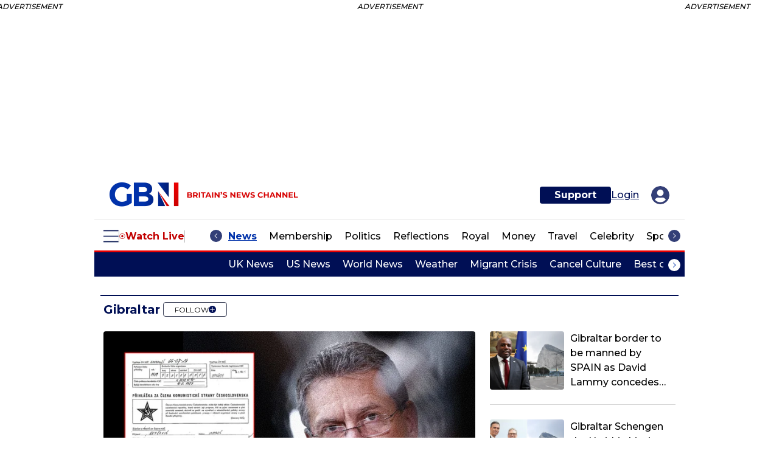

--- FILE ---
content_type: text/html; charset=utf-8
request_url: https://www.gbnews.com/news/gibraltar/
body_size: 110699
content:
<!DOCTYPE html><html lang="en"><head prefix="og: https://ogp.me/ns# article: https://ogp.me/ns/article#"><script type="application/ld+json">{"@context":"https://schema.org","@type":"CollectionPage","description":"Gibraltar: Latest &amp; breaking Gibraltar news from GB News, Britain’s News Channel.","keywords":"Gibraltar","name":"Gibraltar","url":"https://www.gbnews.com/news/gibraltar/"}</script><meta charset="utf-8"/><link rel="preload" as="font" href="https://fonts.gstatic.com/s/montserrat/v25/JTUSjIg1_i6t8kCHKm459WlhyyTh89Y.woff2" type="font/woff2" crossorigin=""/><link rel="canonical" href="https://www.gbnews.com/news/gibraltar/"/><meta property="fb:app_id" content="3642"/><meta name="twitter:site" content="@GBNews"/><meta name="twitter:site:id" content="1339166129110065152"/><meta property="og:type" content="website"/><meta property="og:site_name" content="GB News"/><meta property="og:image" content="https://www.gbnews.com/media-library/eyJhbGciOiJIUzI1NiIsInR5cCI6IkpXVCJ9.eyJpbWFnZSI6Imh0dHBzOi8vYXNzZXRzLnJibC5tcy8zMzEwMDg4MS9vcmlnaW4ucG5nIiwiZXhwaXJlc19hdCI6MTc5NzY2ODQ5OX0.yPkj1VxfBk72KU9hNSQwXmOcRlz79vywCKtwhL4rbwA/image.png?width=210"/><meta property="og:image:width" content="210"/><meta property="og:image:height" content="2000"/><meta property="og:title" content="Gibraltar | GB News"/><meta property="og:description" content="Gibraltar: Latest & breaking Gibraltar news from GB News, Britain’s News Channel."/><meta name="description" content="Gibraltar: Latest & breaking Gibraltar news from GB News, Britain’s News Channel."/><meta name="referrer" content="always"/><meta name="twitter:card" content="summary_large_image"/><meta name="twitter:image" content="https://www.gbnews.com/media-library/image.png?id=61005387&width=1200&height=600&coordinates=0%2C50%2C0%2C50"/><link rel="preconnect" href="https://assets.rebelmouse.io/" crossorigin="anonymous"/><link rel="preconnect" href="https://user-stats.rbl.ms/" crossorigin="anonymous"/><link rel="preconnect" href="https://pages-stats.rbl.ms/" crossorigin="anonymous"/><!--link rel="preload" href="https://static.rbl.ms/static/fonts/fontawesome/fontawesome-mini.woff" as="font" type="font/woff2" crossorigin--><script class="rm-i-script">window.REBELMOUSE_BOOTSTRAP_DATA = {"isUserLoggedIn": false, "site": {"id": 25354495, "isCommunitySite": false}, "runner": {"id": 25354495}, "post": {}, "path": "/news/gibraltar/", "pathParams": {}, "resourceId": "sp_2260688427", "fbId": "3642", "fbAppVersion": "v2.5", "clientGaId": "", "messageBusUri": "wss://messages.rebelmouse.io", "section": {"id": 2260688427}, "tag": {"slug": null, "isSection": false}, "fullBootstrapUrl": "/res/bootstrap/data.js?site_id=25354495\u0026resource_id=sp_2260688427\u0026path_params=%7B%7D\u0026override_device=desktop\u0026page_id=2260688427\u0026is_section_tag=0", "whitelabel_menu": {}, "useRiver": true, "engine": {"recaptchaSiteKey": null, "lazyLoadShortcodeImages": true, "backButtonGoToPage": true, "changeParticleUrlScroll": false, "countKeepReadingAsPageview": true, "defaultVideoPlayer": "", "theoPlayerLibraryLocation": "", "trackPageViewOnParticleUrlScroll": false, "webVitalsSampleRate": 100, "overrideDevicePixelRatio": null, "image_quality_level": 85, "sendEventsToCurrentDomain": false, "enableLoggedOutUserTracking": false, "useSmartLinks2": true}};
    </script><script class="rm-i-script">window.REBELMOUSE_BASE_ASSETS_URL = "https://www.gbnews.com/static/dist/social-ux/";
        window.REBELMOUSE_BASE_SSL_DOMAIN = "https://www.gbnews.com";
        window.REBELMOUSE_TASKS_QUEUE = [];
        window.REBELMOUSE_LOW_TASKS_QUEUE = [];
        window.REBELMOUSE_LOWEST_TASKS_QUEUE = [];
        window.REBELMOUSE_ACTIVE_TASKS_QUEUE = [];
        window.REBELMOUSE_STDLIB = {};
        window.RM_OVERRIDES = {};
        window.RM_AD_LOADER = [];
    </script><script src="https://www.gbnews.com/static/dist/social-ux/main.36c3749fa49db81ecd4f.bundle.mjs" class="rm-i-script" type="module" async="async" data-js-app="true" data-src-host="https://www.gbnews.com" data-src-file="main.mjs"></script><script src="https://www.gbnews.com/static/dist/social-ux/main.d0b30db35abc6251a38d.bundle.js" class="rm-i-script" nomodule="nomodule" defer="defer" data-js-app="true" data-src-host="https://www.gbnews.com" data-src-file="main.js"></script><script src="https://www.gbnews.com/static/dist/social-ux/runtime.5f2854bedb02943ff2a5.bundle.mjs" class="rm-i-script" type="module" async="async" data-js-app="true" data-src-host="https://www.gbnews.com" data-src-file="runtime.mjs"></script><script src="https://www.gbnews.com/static/dist/social-ux/runtime.5fe7c9a46d72403f8fd3.bundle.js" class="rm-i-script" nomodule="nomodule" defer="defer" data-js-app="true" data-src-host="https://www.gbnews.com" data-src-file="runtime.js"></script><!-- we collected enough need to fix it first before turn in back on--><!--script src="//cdn.ravenjs.com/3.16.0/raven.min.js" crossorigin="anonymous"></script--><!--script type="text/javascript">
        Raven.config('https://6b64f5cc8af542cbb920e0238864390a@sentry.io/147999').install();
    </script--><link rel="manifest" href="/manifest.json"/><meta name="theme-color" content="#647187"/><script class="rm-i-script">
        if ('serviceWorker' in navigator) {
          window.addEventListener('load', function() {
            navigator.serviceWorker.register('/sw.js').then(function(registration) {
              console.log('ServiceWorker registration successful with scope: ', registration.scope);
            }, function(err) {
              console.log('ServiceWorker registration failed: ', err);
            });
          });
        } else {
          console.log('ServiceWorker not enabled');
        }
    </script><script class="rm-i-script">
        // fallback error prone google tag setup
        var googletag = googletag || {};
        googletag.cmd = googletag.cmd || [];
    </script><meta http-equiv="X-UA-Compatible" content="IE=edge"/><link rel="alternate" type="application/rss+xml" title="GB News" href="/feeds/news/gibraltar.rss"/><meta name="viewport" content="width=device-width,initial-scale=1,minimum-scale=1.0"/><!-- TODO: move the default value from here --><title>GB News - Gibraltar | GB News</title><style class="rm-i-styles">
        article,aside,details,figcaption,figure,footer,header,hgroup,nav,section{display:block;}audio,canvas,video{display:inline-block;}audio:not([controls]){display:none;}[hidden]{display:none;}html{font-size:100%;-webkit-text-size-adjust:100%;-ms-text-size-adjust:100%;}body{margin:0;font-size:1em;line-height:1.4;}body,button,input,select,textarea{font-family:Tahoma,sans-serif;color:#5A5858;}::-moz-selection{background:#145A7C;color:#fff;text-shadow:none;}::selection{background:#145A7C;color:#fff;text-shadow:none;}:focus{outline:5px auto #2684b1;}a:hover,a:active{outline:0;}abbr[title]{border-bottom:1px dotted;}b,strong{font-weight:bold;}blockquote{margin:1em 40px;}dfn{font-style:italic;}hr{display:block;height:1px;border:0;border-top:1px solid #ccc;margin:1em 0;padding:0;}ins{background:#ff9;color:#000;text-decoration:none;}mark{background:#ff0;color:#000;font-style:italic;font-weight:bold;}pre,code,kbd,samp{font-family:monospace,serif;_font-family:'courier new',monospace;font-size:1em;}pre{white-space:pre;white-space:pre-wrap;word-wrap:break-word;}q{quotes:none;}q:before,q:after{content:"";content:none;}small{font-size:85%;}sub,sup{font-size:75%;line-height:0;position:relative;vertical-align:baseline;}sup{top:-0.5em;}sub{bottom:-0.25em;}ul,ol{margin:1em 0;padding:0 0 0 40px;}dd{margin:0 0 0 40px;}nav ul,nav ol{list-style:none;list-style-image:none;margin:0;padding:0;}img{border:0;-ms-interpolation-mode:bicubic;vertical-align:middle;}svg:not(:root){overflow:hidden;}figure{margin:0;}form{margin:0;}fieldset{border:0;margin:0;padding:0;}label{cursor:pointer;}legend{border:0;padding:0;}button,input{line-height:normal;}button,input[type="button"],input[type="reset"],input[type="submit"]{cursor:pointer;-webkit-appearance:button;}input[type="checkbox"],input[type="radio"]{box-sizing:border-box;padding:0;}input[type="search"]{-webkit-appearance:textfield;box-sizing:content-box;}input[type="search"]::-webkit-search-decoration{-webkit-appearance:none;}button::-moz-focus-inner,input::-moz-focus-inner{border:0;padding:0;}textarea{overflow:auto;vertical-align:top;resize:vertical;}input:invalid,textarea:invalid{background-color:#fccfcc;}table{border-collapse:collapse;border-spacing:0;}td{vertical-align:top;}.ir{display:block;border:0;text-indent:-999em;overflow:hidden;background-color:transparent;background-repeat:no-repeat;text-align:left;direction:ltr;}.ir br{display:none;}.hidden{display:none !important;visibility:hidden;}.visuallyhidden{border:0;clip:rect(0 0 0 0);height:1px;margin:-1px;overflow:hidden;padding:0;position:absolute;width:1px;}.visuallyhidden.focusable:active,.visuallyhidden.focusable:focus{clip:auto;height:auto;margin:0;overflow:visible;position:static;width:auto;}.invisible{visibility:hidden;}.clearfix:before,.clearfix:after{content:"";display:table;}.clearfix:after{clear:both;}.clearfix{zoom:1;}.zindex20{z-index:20;}.zindex30{z-index:30;}.zindex40{z-index:40;}.zindex50{z-index:50;}html{font-size:16px;font-family:Montserrat,sans-serif;line-height:1;color:#000;font-weight:normal;}body,button,input,select,textarea{font-family:Montserrat,sans-serif;color:#000;}.col,body{font-size:1.6rem;line-height:1;}a{color:#000F55;text-decoration:none;}a:hover{color:#000F55;text-decoration:none;}.with-primary-color{color:#000F55;}.with-primary-color:hover{color:#000F55;}.js-tab,.js-keep-reading,.js-toggle{cursor:pointer;}.noselect{-webkit-touch-callout:none;-webkit-user-select:none;-khtml-user-select:none;-moz-user-select:none;-ms-user-select:none;user-select:none;}.tabs__tab{display:inline-block;padding:10px;}.tabs__tab-content{display:none;}.tabs__tab-content.active{display:block;}button:focus,input[type="text"],input[type="email"]{outline:0;}audio,canvas,iframe,img,svg,video{vertical-align:middle;max-width:100%;}textarea{resize:vertical;}.main{background-color:#fff;position:relative;overflow:hidden;}.valign-wrapper{display:-webkit-flex;display:-ms-flexbox;display:flex;-webkit-align-items:center;-ms-flex-align:center;align-items:center;}.valign-wrapper .valign{display:block;}#notification{position:fixed;}.article-module__controls-placeholder{position:absolute;}.display-block{display:block;}.cover-all{position:absolute;width:100%;height:100%;}.full-width{width:100%;}.fa{font-family:FontAwesome,"fontawesome-mini" !important;}.fa.fa-instagram{font-size:1.15em;}.fa-googleplus:before{content:"\f0d5";}.post-partial,.overflow-visible{overflow:visible !important;}.attribute-data{margin:0 10px 10px 0;padding:5px 10px;background-color:#000F55;color:white;border-radius:3px;margin-bottom:10px;display:inline-block;}.attribute-data[value=""]{display:none;}.badge{display:inline-block;overflow:hidden;}.badge-image{border-radius:100%;}.js-expandable.expanded .js-expand,.js-expandable:not(.expanded) .js-contract{display:none;}.js-scroll-trigger{display:block;width:100%;}.sticky-target:not(.legacy){position:fixed;opacity:0;top:0;will-change:transform;transform:translate3d(0px,0px,0px);}.sticky-target.legacy{position:relative;}.sticky-target.legacy.sticky-active{position:fixed;}.color-inherit:hover,.color-inherit{color:inherit;}.js-appear-on-expand{transition:all 350ms;height:0;overflow:hidden;opacity:0;}.content-container{display:none;}.expanded .content-container{display:block;}.expanded .js-appear-on-expand{opacity:1;height:auto;}.logged-out-user .js-appear-on-expand{height:0;opacity:0;}.h1,.h2{margin:0;padding:0;font-size:1em;font-weight:normal;}.lazyload-placeholder{display:none;position:absolute;text-align:center;background:rgba(0,0,0,0.1);top:0;bottom:0;left:0;right:0;}div[runner-lazy-loading] .lazyload-placeholder,iframe[runner-lazy-loading] + .lazyload-placeholder{display:block;}.abs-pos-center{position:absolute;top:0;bottom:0;left:0;right:0;margin:auto;}.relative{position:relative;}.runner-spinner{position:absolute;top:0;bottom:0;left:0;right:0;margin:auto;width:50px;}.runner-spinner:before{content:"";display:block;padding-top:100%;}.rm-non-critical-loaded .runner-spinner-circular{animation:rotate 2s linear infinite;height:100%;transform-origin:center center;width:100%;position:absolute;top:0;bottom:0;left:0;right:0;margin:auto;}.position-relative{position:relative;}.collection-button{display:inline-block;}.rm-non-critical-loaded .runner-spinner-path{stroke-dasharray:1,200;stroke-dashoffset:0;animation:dash 1.5s ease-in-out infinite,color 6s ease-in-out infinite;stroke-linecap:round;}.pagination-container .pagination-wrapper{display:flex;align-items:center;}.pagination-container .pagination-wrapper a{color:rgba(59,141,242,1);margin:0 5px;}@keyframes rotate{100%{transform:rotate(360deg);}}@keyframes dash{0%{stroke-dasharray:1,200;stroke-dashoffset:0;}50%{stroke-dasharray:89,200;stroke-dashoffset:-35px;}100%{stroke-dasharray:89,200;stroke-dashoffset:-124px;}}@keyframes color{100%,0%{stroke:rgba(255,255,255,1);}40%{stroke:rgba(255,255,255,0.6);}66%{stroke:rgba(255,255,255,0.9);}80%,90%{stroke:rgba(255,255,255,0.7);}}.js-section-loader-feature-container > .slick-list > .slick-track > .slick-slide:not(.slick-active){height:0;visibility:hidden;}.rebellt-item-media-container .instagram-media{margin-left:auto !important;margin-right:auto !important;}.js-hidden-panel{position:fixed;top:0;left:0;right:0;transition:all 300ms;z-index:10;}.js-hidden-panel.active{transform:translate3d(0,-100%,0);}.content{margin-left:auto;margin-right:auto;max-width:1100px;width:90%;}.ad-tag{text-align:center;}.ad-tag__inner{display:inline-block;}.content .ad-tag{margin-left:-5%;margin-right:-5%;}@media (min-width:768px){.content .ad-tag{margin-left:auto;margin-right:auto;}}.user-prefs{display:none;}.no-mb:not(:last-child){margin-bottom:0;}.no-mt:not(:first-child){margin-top:0;}.sm-mt-0:not(:empty):before,.sm-mt-1:not(:empty):before,.sm-mt-2:not(:empty):before,.sm-mb-0:not(:empty):after,.sm-mb-1:not(:empty):after,.sm-mb-2:not(:empty):after,.md-mt-0:not(:empty):before,.md-mt-1:not(:empty):before,.md-mt-2:not(:empty):before,.md-mb-0:not(:empty):after,.md-mb-1:not(:empty):after,.md-mb-2:not(:empty):after,.lg-mt-0:not(:empty):before,.lg-mt-1:not(:empty):before,.lg-mt-2:not(:empty):before,.lg-mb-0:not(:empty):after,.lg-mb-1:not(:empty):after,.lg-mb-2:not(:empty):after{content:'';display:block;overflow:hidden;}.sm-mt-0:not(:empty):before{margin-bottom:0;}.sm-mt-0 > *{margin-top:0;}.sm-mt-1:not(:empty):before{margin-bottom:-10px;}.sm-mt-1 > *{margin-top:10px;}.sm-mt-2:not(:empty):before{margin-bottom:-20px;}.sm-mt-2 > *{margin-top:20px;}.sm-mb-0:not(:empty):after{margin-top:0;}.sm-mb-0 > *{margin-bottom:0;}.sm-mb-1:not(:empty):after{margin-top:-10px;}.sm-mb-1 > *{margin-bottom:10px;}.sm-mb-2:not(:empty):after{margin-top:-20px;}.sm-mb-2 > *{margin-bottom:20px;}@media (min-width:768px){.md-mt-0:not(:empty):before{margin-bottom:0;}.md-mt-0 > *{margin-top:0;}.md-mt-1:not(:empty):before{margin-bottom:-10px;}.md-mt-1 > *{margin-top:10px;}.md-mt-2:not(:empty):before{margin-bottom:-20px;}.md-mt-2 > *{margin-top:20px;}.md-mb-0:not(:empty):after{margin-top:0;}.md-mb-0 > *{margin-bottom:0;}.md-mb-1:not(:empty):after{margin-top:-10px;}.md-mb-1 > *{margin-bottom:10px;}.md-mb-2:not(:empty):after{margin-top:-20px;}.md-mb-2 > *{margin-bottom:20px;}}@media (min-width:1024px){.lg-mt-0:not(:empty):before{margin-bottom:0;}.lg-mt-0 > *{margin-top:0;}.lg-mt-1:not(:empty):before{margin-bottom:-10px;}.lg-mt-1 > *{margin-top:10px;}.lg-mt-2:not(:empty):before{margin-bottom:-20px;}.lg-mt-2 > *{margin-top:20px;}.lg-mb-0:not(:empty):after{margin-top:0;}.lg-mb-0 > *{margin-bottom:0;}.lg-mb-1:not(:empty):after{margin-top:-10px;}.lg-mb-1 > *{margin-bottom:10px;}.lg-mb-2:not(:empty):after{margin-top:-20px;}.lg-mb-2 > *{margin-bottom:20px;}}.sm-cp-0{padding:0;}.sm-cp-1{padding:10px;}.sm-cp-2{padding:20px;}@media (min-width:768px){.md-cp-0{padding:0;}.md-cp-1{padding:10px;}.md-cp-2{padding:20px;}}@media (min-width:1024px){.lg-cp-0{padding:0;}.lg-cp-1{padding:10px;}.lg-cp-2{padding:20px;}}.mb-2 > *{margin-bottom:20px;}.mb-2 > :last-child{margin-bottom:0;}.v-sep > *{margin-bottom:20px;}@media (min-width:768px){.v-sep > *{margin-bottom:40px;}}.v-sep > *:last-child{margin-bottom:0;}@media only screen and (max-width:767px){.hide-mobile{display:none !important;}}@media only screen and (max-width:1023px){.hide-tablet-and-mobile{display:none !important;}}@media only screen and (min-width:768px){.hide-tablet-and-desktop{display:none !important;}}@media only screen and (min-width:768px) and (max-width:1023px){.hide-tablet{display:none !important;}}@media only screen and (min-width:1024px){.hide-desktop{display:none !important;}}.row.px10{margin-left:-10px;margin-right:-10px;}.row.px10 > .col{padding-left:10px;padding-right:10px;}.row.px20{margin-left:-20px;margin-right:-20px;}.row.px20 > .col{padding-left:20px;padding-right:20px;}.row{margin-left:auto;margin-right:auto;overflow:hidden;}.row:after{content:'';display:table;clear:both;}.row:not(:empty){margin-bottom:-20px;}.col{margin-bottom:20px;}@media (min-width:768px){.col{margin-bottom:40px;}.row:not(:empty){margin-bottom:-40px;}}.row .col{float:left;box-sizing:border-box;}.row .col.pull-right{float:right;}.row .col.s1{width:8.3333333333%;}.row .col.s2{width:16.6666666667%;}.row .col.s3{width:25%;}.row .col.s4{width:33.3333333333%;}.row .col.s5{width:41.6666666667%;}.row .col.s6{width:50%;}.row .col.s7{width:58.3333333333%;}.row .col.s8{width:66.6666666667%;}.row .col.s9{width:75%;}.row .col.s10{width:83.3333333333%;}.row .col.s11{width:91.6666666667%;}.row .col.s12{width:100%;}@media only screen and (min-width:768px){.row .col.m1{width:8.3333333333%;}.row .col.m2{width:16.6666666667%;}.row .col.m3{width:25%;}.row .col.m4{width:33.3333333333%;}.row .col.m5{width:41.6666666667%;}.row .col.m6{width:50%;}.row .col.m7{width:58.3333333333%;}.row .col.m8{width:66.6666666667%;}.row .col.m9{width:75%;}.row .col.m10{width:83.3333333333%;}.row .col.m11{width:91.6666666667%;}.row .col.m12{width:100%;}}@media only screen and (min-width:1024px){.row .col.l1{width:8.3333333333%;}.row .col.l2{width:16.6666666667%;}.row .col.l3{width:25%;}.row .col.l4{width:33.3333333333%;}.row .col.l5{width:41.6666666667%;}.row .col.l6{width:50%;}.row .col.l7{width:58.3333333333%;}.row .col.l8{width:66.6666666667%;}.row .col.l9{width:75%;}.row .col.l10{width:83.3333333333%;}.row .col.l11{width:91.6666666667%;}.row .col.l12{width:100%;}}.widget{position:relative;box-sizing:border-box;}.widget:hover .widget__headline a{color:#000F55;}.widget__headline{font-family:Montserrat,sans-serif;color:#000;cursor:pointer;}.widget__headline-text{font-family:inherit;color:inherit;word-break:break-word;}.widget__section-text{display:block;}.image,.widget__image{background-position:center;background-repeat:no-repeat;background-size:cover;display:block;z-index:0;}.widget__play{position:absolute;width:100%;height:100%;text-align:center;}.rm-widget-image-holder{position:relative;}.rm-video-holder{position:absolute;width:100%;height:100%;top:0;left:0;}.rm-zindex-hidden{display:none;z-index:-1;}.rm-widget-image-holder .widget__play{top:0;left:0;}.image.no-image{background-color:#e4e4e4;}.widget__video{position:relative;}.widget__video .rm-scrop-spacer{padding-bottom:56.25%;}.widget__video.rm-video-tiktok{max-width:605px;}.widget__video video,.widget__video iframe{position:absolute;top:0;left:0;height:100%;}.widget__product-vendor{font-size:1.5em;line-height:1.5;margin:25px 0;}.widget__product-buy-link{margin:15px 0;}.widget__product-buy-link-btn{background-color:#000;color:#fff;display:inline-block;font-size:1.6rem;line-height:1em;padding:1.25rem;font-weight:700;}.widget__product-buy-btn:hover{color:#fff;}.widget__product-price{font-size:1.5em;line-height:1.5;margin:25px 0;}.widget__product-compare-at-price{text-decoration:line-through;}.rebellt-item.is--mobile,.rebellt-item.is--tablet{margin-bottom:0.85em;}.rebellt-item.show_columns_on_mobile.col2,.rebellt-item.show_columns_on_mobile.col3{display:inline-block;vertical-align:top;}.rebellt-item.show_columns_on_mobile.col2{width:48%;}.rebellt-item.show_columns_on_mobile.col3{width:32%;}@media only screen and (min-width:768px){.rebellt-item.col2:not(.show_columns_on_mobile),.rebellt-item.col3:not(.show_columns_on_mobile){display:inline-block;vertical-align:top;}.rebellt-item.col2:not(.show_columns_on_mobile){width:48%;}.rebellt-item.col3:not(.show_columns_on_mobile){width:32%;}}.rebellt-item.parallax{background-size:cover;background-attachment:fixed;position:relative;left:calc(-50vw + 50%);width:100vw;min-height:100vh;padding:0 20%;box-sizing:border-box;max-width:inherit;text-align:center;z-index:3;}.rebellt-item.parallax.is--mobile{background-position:center;margin-bottom:0;padding:0 15%;}.rebellt-item.parallax.has-description:before,.rebellt-item.parallax.has-description:after{content:"";display:block;padding-bottom:100%;}.rebellt-item.parallax.has-description.is--mobile:before,.rebellt-item.parallax.has-description.is--mobile:after{padding-bottom:90vh;}.rebellt-item.parallax h3,.rebellt-item.parallax p{color:white;text-shadow:1px 0 #000;}.rebellt-item.parallax.is--mobile p{font-size:18px;font-weight:400;}.rebellt-ecommerce h3{font-size:1.8em;margin-bottom:15px;}.rebellt-ecommerce--vendor{font-size:1.5em;line-height:1.5;margin:25px 0;}.rebellt-ecommerce--price{font-size:1.5em;line-height:1.5;margin:25px 0;}.rebellt-ecommerce--compare-at-price{text-decoration:line-through;}.rebellt-ecommerce--buy{margin:15px 0;}.rebellt-ecommerce--btn{background-color:#000;color:#fff;display:inline-block;font-size:1.6rem;line-height:1em;padding:1.25rem;font-weight:700;}.rebellt-ecommerce--btn:hover{color:#fff;}.rebelbar.skin-simple{height:50px;line-height:50px;color:#000;font-size:1.2rem;border-left:none;border-right:none;background-color:#fff;}.rebelbar.skin-simple .rebelbar__inner{position:relative;height:100%;margin:0 auto;padding:0 20px;max-width:1300px;}.rebelbar.skin-simple .logo{float:left;}.rebelbar.skin-simple .logo__image{max-height:50px;max-width:190px;}.rebelbar--fake.skin-simple{position:relative;border-color:#fff;}.rebelbar--fixed.skin-simple{position:absolute;width:100%;z-index:3;}.with-fixed-header .rebelbar--fixed.skin-simple{position:fixed;top:0;}.rebelbar.skin-simple .rebelbar__menu-toggle{position:relative;cursor:pointer;float:left;text-align:center;font-size:0;width:50px;margin-left:-15px;height:100%;color:#000;}.rebelbar.skin-simple i{vertical-align:middle;display:inline-block;font-size:20px;}.rebelbar.skin-simple .rebelbar__menu-toggle:hover{color:#000F55;}.rebelbar.skin-simple .rebelbar__section-links{display:none;padding:0 100px 0 40px;overflow:hidden;height:100%;}.rebelbar.skin-simple .rebelbar__section-list{margin:0 -15px;height:100%;}.rebelbar.skin-simple .rebelbar__section-links li{display:inline-block;padding:0 15px;text-align:left;}.rebelbar.skin-simple .rebelbar__section-link{color:#000;display:block;font-size:1.8rem;font-weight:400;text-decoration:none;}.rebelbar.skin-simple .rebelbar__section-link:hover{color:#000F55;}.rebelbar.skin-simple .rebelbar__sharebar.sharebar{display:none;}.rebelbar.skin-simple .rebelbar__section-list.js--active .rebelbar__more-sections-button{visibility:visible;}.rebelbar.skin-simple .rebelbar__more-sections-button{cursor:pointer;visibility:hidden;}.rebelbar.skin-simple #rebelbar__more-sections{visibility:hidden;position:fixed;line-height:70px;left:0;width:100%;background-color:#1f1f1f;}.rebelbar.skin-simple #rebelbar__more-sections a{color:white;}.rebelbar.skin-simple #rebelbar__more-sections.opened{visibility:visible;}@media only screen and (min-width:768px){.rebelbar.skin-simple .rebelbar__menu-toggle{margin-right:15px;}.rebelbar.skin-simple{height:100px;line-height:100px;font-weight:700;}.rebelbar.skin-simple .logo__image{max-width:350px;max-height:100px;}.rebelbar.skin-simple .rebelbar__inner{padding:0 40px;}.rebelbar.skin-simple .rebelbar__sharebar.sharebar{float:left;margin-top:20px;margin-bottom:20px;padding-left:40px;}}@media (min-width:960px){.rebelbar.skin-simple .rebelbar__section-links{display:block;}.with-floating-shares .rebelbar.skin-simple .search-form{display:none;}.with-floating-shares .rebelbar.skin-simple .rebelbar__sharebar.sharebar{display:block;}.with-floating-shares .rebelbar.skin-simple .rebelbar__section-links{display:none;}}.menu-global{display:none;width:100%;position:fixed;z-index:3;color:white;background-color:#1a1a1a;height:100%;font-size:1.8rem;overflow-y:auto;overflow-x:hidden;line-height:1.6em;}@media (min-width:768px){.menu-global{display:block;max-width:320px;top:0;-webkit-transform:translate(-320px,0);transform:translate(-320px,0);transform:translate3d(-320px,0,0);}.menu-global,.all-content-wrapper{transition:transform .2s cubic-bezier(.2,.3,.25,.9);}}.menu-overlay{position:fixed;top:-100%;left:0;height:0;width:100%;cursor:pointer;visibility:hidden;opacity:0;transition:opacity 200ms;}.menu-opened .menu-overlay{visibility:visible;height:100%;z-index:1;opacity:1;top:0;}@media only screen and (min-width:768px){.menu-opened .menu-overlay{z-index:10;background:rgba(255,255,255,.6);}}@media (min-width:960px){.logged-out-user .rebelbar.skin-simple .menu-overlay{display:none;}}@media (min-width:600px){.rm-resized-container-5{width:5%;}.rm-resized-container-10{width:10%;}.rm-resized-container-15{width:15%;}.rm-resized-container-20{width:20%;}.rm-resized-container-25{width:25%;}.rm-resized-container-30{width:30%;}.rm-resized-container-35{width:35%;}.rm-resized-container-40{width:40%;}.rm-resized-container-45{width:45%;}.rm-resized-container-50{width:50%;}.rm-resized-container-55{width:55%;}.rm-resized-container-60{width:60%;}.rm-resized-container-65{width:65%;}.rm-resized-container-70{width:70%;}.rm-resized-container-75{width:75%;}.rm-resized-container-80{width:80%;}.rm-resized-container-85{width:85%;}.rm-resized-container-90{width:90%;}.rm-resized-container-95{width:95%;}.rm-resized-container-100{width:100%;}}.rm-embed-container{position:relative;}.rm-embed-container.rm-embed-instagram{max-width:540px;}.rm-embed-container.rm-embed-tiktok{max-width:572px;min-height:721px;}.rm-embed-container.rm-embed-tiktok blockquote,.rm-embed-twitter blockquote{all:revert;}.rm-embed-container.rm-embed-tiktok blockquote{margin-left:0;margin-right:0;position:relative;}.rm-embed-container.rm-embed-tiktok blockquote,.rm-embed-container.rm-embed-tiktok blockquote > iframe,.rm-embed-container.rm-embed-tiktok blockquote > section{width:100%;min-height:721px;display:block;}.rm-embed-container.rm-embed-tiktok blockquote > section{position:absolute;top:0;left:0;right:0;bottom:0;display:flex;align-items:center;justify-content:center;flex-direction:column;text-align:center;}.rm-embed-container.rm-embed-tiktok blockquote > section:before{content:"";display:block;width:100%;height:300px;border-radius:8px;}.rm-embed-container > .rm-embed,.rm-embed-container > .rm-embed-holder{position:absolute;top:0;left:0;}.rm-embed-holder{display:block;height:100%;width:100%;display:flex;align-items:center;}.rm-embed-container > .rm-embed-spacer{display:block;}.rm-embed-twitter{max-width:550px;margin-top:10px;margin-bottom:10px;}.rm-embed-twitter blockquote{position:relative;height:100%;width:100%;flex-direction:column;display:flex;align-items:center;justify-content:center;flex-direction:column;text-align:center;}.rm-embed-twitter:not(.rm-off) .twitter-tweet{margin:0 !important;}.logo__image,.image-element__img,.rm-lazyloadable-image{max-width:100%;height:auto;}.logo__image,.image-element__img{width:auto;}@media (max-width:768px){.rm-embed-spacer.rm-embed-spacer-desktop{display:none;}}@media (min-width:768px){.rm-embed-spacer.rm-embed-spacer-mobile{display:none;}}.sharebar{margin:0 -4px;padding:0;font-size:0;line-height:0;}.sharebar a{color:#fff;}.sharebar a:hover{text-decoration:none;color:#fff;}.sharebar .share,.sharebar .share-plus{display:inline-block;margin:0 4px;font-size:14px;font-weight:400;padding:0 10px;width:20px;min-width:20px;height:40px;line-height:38px;text-align:center;vertical-align:middle;border-radius:2px;}.sharebar .share-plus i,.sharebar .share i{display:inline-block;vertical-align:middle;}.sharebar .hide-button{display:none;}.sharebar.enable-panel .hide-button{display:inline-block;}.sharebar.enable-panel .share-plus{display:none;}.sharebar.with-first-button-caption:not(.enable-panel) .share:first-child{width:68px;}.sharebar.with-first-button-caption:not(.enable-panel) .share:first-child:after{content:'Share';padding-left:5px;vertical-align:middle;}.sharebar--fixed{display:none;position:fixed;bottom:0;z-index:1;text-align:center;width:100%;left:0;margin:20px auto;}.with-floating-shares .sharebar--fixed{display:block;}.sharebar.fly_shared:not(.enable-panel) .share:nth-child(5){display:none;}.share-media-panel .share-media-panel-pinit{position:absolute;right:0;bottom:0;background-color:transparent;}.share-media-panel-pinit_share{background-image:url('/static/img/whitelabel/runner/spritesheets/pin-it-sprite.png');background-color:#BD081C;background-position:-1px -17px;border-radius:4px;float:right;height:34px;margin:7px;width:60px;background-size:194px auto;}.share-media-panel-pinit_share:hover{opacity:.9;}@media (min-width:768px){.sharebar .share-plus .fa,.sharebar .share .fa{font-size:22px;}.sharebar .share,.sharebar .share-plus{padding:0 15px;width:30px;min-width:30px;height:60px;line-height:60px;margin:0 4px;font-size:16px;}.sharebar.with-first-button-caption:not(.enable-panel) .share:first-child{width:180px;}.sharebar.with-first-button-caption:not(.enable-panel) .share:first-child:after{content:'Share this story';padding-left:10px;vertical-align:middle;text-transform:uppercase;}.share-media-panel-pinit_share{background-position:-60px -23px;height:45px;margin:10px;width:80px;}}.action-btn{display:block;font-size:1.6rem;color:#000F55;cursor:pointer;border:2px solid #000F55;border-color:#000F55;border-radius:2px;line-height:1em;padding:1.6rem;font-weight:700;text-align:center;}.action-btn:hover{color:#000F55;border:2px solid #000F55;border-color:#000F55;}.section-headline__text{font-size:3rem;font-weight:700;line-height:1;}.section-headline__text{color:#000;}@media (min-width:768px){.section-headline__text{font-size:3.6rem;}.content__main .section-headline__text{margin-top:-.3rem;margin-bottom:2rem;}}.module-headline__text{font-size:3rem;font-weight:700;color:#000F55;}@media (min-width:768px){.module-headline__text{font-size:3.6rem;}}.search-form{position:absolute;top:0;right:20px;z-index:1;}.search-form__text-input{display:none;height:42px;font-size:1.3rem;background-color:#f4f4f4;border:none;color:#8f8f8f;text-indent:10px;padding:0;width:220px;position:absolute;right:-10px;top:0;bottom:0;margin:auto;}.search-form .search-form__submit{display:none;position:relative;border:none;bottom:2px;background-color:transparent;}.search-form__text-input:focus,.search-form__submit:focus{border:0 none;-webkit-box-shadow:none;-moz-box-shadow:none;box-shadow:none;outline:0 none;}.show-search .search-form__close{position:absolute;display:block;top:0;bottom:0;margin:auto;height:1rem;right:-28px;}.search-form__open{vertical-align:middle;bottom:2px;display:inline-block;position:relative;color:#000;font-size:1.9rem;}.show-search .search-form__text-input{display:block;}.show-search .search-form__submit{display:inline-block;vertical-align:middle;padding:0;color:#000;font-size:1.9rem;}.search-form__close,.show-search .search-form__open{display:none;}.quick-search{display:block;border-bottom:1px solid #d2d2d2;padding:24px 0 28px;margin-bottom:20px;position:relative;}.quick-search__submit{background-color:transparent;border:0;padding:0;margin:0;position:absolute;zoom:.75;color:#000;}.quick-search__input{background-color:transparent;border:0;padding:0;font-size:1.5rem;font-weight:700;line-height:3em;padding-left:40px;width:100%;box-sizing:border-box;}@media (min-width:768px){.search-form{right:40px;}.quick-search{margin-bottom:40px;padding:0 0 20px;}.quick-search__submit{zoom:1;}.quick-search__input{line-height:2.2em;padding-left:60px;}}.search-widget{position:relative;}.search-widget__input,.search-widget__submit{border:none;padding:0;margin:0;color:#000;background:transparent;font-size:inherit;line-height:inherit;}.social-links__link{display:inline-block;padding:12px;line-height:0;width:25px;height:25px;border-radius:50%;margin:0 6px;font-size:1.5em;text-align:center;position:relative;vertical-align:middle;color:white;}.social-links__link:hover{color:white;}.social-links__link > span{position:absolute;top:0;left:0;right:0;bottom:0;margin:auto;height:1em;}.article__body{font-family:Montserrat,sans-serif;}.body-description .horizontal-rule{border-top:2px solid #eee;}.article-content blockquote{border-left:5px solid #000F55;border-left-color:#000F55;color:#656565;padding:0 0 0 25px;margin:1em 0 1em 25px;}.article__splash-custom{position:relative;}.body hr{display:none;}.article-content .media-caption{color:#9a9a9a;font-size:1.4rem;line-height:2;}.giphy-image{margin-bottom:0;}.article-body a{word-wrap:break-word;}.article-content .giphy-image__credits-wrapper{margin:0;}.article-content .giphy-image__credits{color:#000;font-size:1rem;}.article-content .image-media,.article-content .giphy-image .media-photo-credit{display:block;}.tags{color:#000F55;margin:0 -5px;}.tags__item{margin:5px;display:inline-block;}.tags .tags__item{line-height:1;}.slideshow .carousel-control{overflow:hidden;}.shortcode-media .media-caption,.shortcode-media .media-photo-credit{display:block;}@media (min-width:768px){.tags{margin:0 -10px;}.tags__item{margin:10px;}.article-content__comments-wrapper{border-bottom:1px solid #d2d2d2;margin-bottom:20px;padding-bottom:40px;}}.subscription-widget{background:#000F55;padding:30px;}.subscription-widget .module-headline__text{text-align:center;font-size:2rem;font-weight:400;color:#fff;}.subscription-widget .social-links{margin-left:-10px;margin-right:-10px;text-align:center;font-size:0;}.subscription-widget .social-links__link{display:inline-block;vertical-align:middle;width:39px;height:39px;color:#fff;box-sizing:border-box;border-radius:50%;font-size:20px;margin:0 5px;line-height:35px;background:transparent;border:2px solid #fff;border-color:#fff;}.subscription-widget .social-links__link:hover{color:#000F55;border-color:#000F55;background:transparent;}.subscription-widget .social-links__link .fa-instagram{margin:5px 0 0 1px;}.subscription-widget__site-links{margin:30px -5px;text-align:center;font-size:.8em;}.subscription-widget__site-link{padding:0 5px;color:inherit;}.newsletter-element__form{text-align:center;position:relative;max-width:500px;margin-left:auto;margin-right:auto;}.newsletter-element__submit,.newsletter-element__input{border:0;padding:10px;font-size:1.6rem;font-weight:500;height:40px;line-height:20px;margin:0;}.newsletter-element__submit{background:#000F55;color:#fff;position:absolute;top:0;right:0;}.newsletter-element__submit:hover{opacity:.9;}.newsletter-element__input{background:#f4f4f4;width:100%;color:#8f8f8f;padding-right:96px;box-sizing:border-box;}.gdpr-cookie-wrapper{position:relative;left:0;right:0;padding:.5em;box-sizing:border-box;}.gdpr-cookie-controls{text-align:right;}.runner-authors-list{margin-top:0;margin-bottom:0;padding-left:0;list-style-type:none;}.runner-authors-author-wrapper{display:flex;flex-direction:row;flex-wrap:nowrap;justify-content:flex-start;align-items:stretch;align-content:stretch;}.runner-authors-avatar-thumb{display:inline-block;border-radius:100%;width:55px;height:55px;background-repeat:no-repeat;background-position:center;background-size:cover;overflow:hidden;}.runner-authors-avatar-thumb img{width:100%;height:100%;display:block;object-fit:cover;border-radius:100%;}.runner-authors-avatar-fallback{display:flex;align-items:center;justify-content:center;width:100%;height:100%;font-size:12px;line-height:1.1;text-align:center;padding:4px;background:#e0e0e0;color:#555;font-weight:600;text-transform:uppercase;border-radius:100%;overflow:hidden;}.runner-authors-author-info{width:calc(100% - 55px);}.runner-author-name-container{padding:0 6px;}.rm-breadcrumb__list{margin:0;padding:0;}.rm-breadcrumb__item{list-style-type:none;display:inline;}.rm-breadcrumb__item:last-child .rm-breadcrumb__separator{display:none;}.rm-breadcrumb__item:last-child .rm-breadcrumb__link,.rm-breadcrumb__link.disabled{pointer-events:none;color:inherit;}.social-tab-i .share-fb:after,.social-tab-i .share-tw:after{content:none;}.share-buttons .social-tab-i a{margin-right:0;}.share-buttons .social-tab-i li{line-height:1px;float:left;}.share-buttons .social-tab-i ul{margin:0;padding:0;list-style:none;}.share-tab-img{max-width:100%;padding:0;margin:0;position:relative;overflow:hidden;display:inline-block;}.share-buttons .social-tab-i{position:absolute;bottom:0;right:0;margin:0;padding:0;z-index:1;list-style-type:none;}.close-share-mobile,.show-share-mobile{background-color:rgba(0,0,0,.75);}.share-buttons .social-tab-i.show-mobile-share-bar .close-share-mobile,.share-buttons .social-tab-i .show-share-mobile,.share-buttons .social-tab-i .share{width:30px;height:30px;line-height:27px;padding:0;text-align:center;display:inline-block;vertical-align:middle;}.share-buttons .social-tab-i.show-mobile-share-bar .show-share-mobile,.share-buttons .social-tab-i .close-share-mobile{display:none;}.share-buttons .social-tab-i .icons-share{vertical-align:middle;display:inline-block;font:normal normal normal 14px/1 FontAwesome;color:white;}.social-tab-i .icons-share.fb:before{content:'\f09a';}.social-tab-i .icons-share.tw:before{content:'\f099';}.social-tab-i .icons-share.pt:before{content:'\f231';}.social-tab-i .icons-share.tl:before{content:'\f173';}.social-tab-i .icons-share.em:before{content:'\f0e0';}.social-tab-i .icons-share.sprite-shares-close:before{content:'\f00d';}.social-tab-i .icons-share.sprite-shares-share:before{content:'\f1e0';}@media only screen and (max-width:768px){.share-tab-img .social-tab-i{display:block;}.share-buttons .social-tab-i .share{display:none;}.share-buttons .social-tab-i.show-mobile-share-bar .share{display:block;}.social-tab-i li{float:left;}}@media only screen and (min-width:769px){.social-tab-i .close-share-mobile,.social-tab-i .show-share-mobile{display:none !important;}.share-tab-img .social-tab-i{display:none;}.share-tab-img:hover .social-tab-i{display:block;}.share-buttons .social-tab-i .share{width:51px;height:51px;line-height:47px;}.share-buttons .social-tab-i{margin:5px 0 0 5px;top:0;left:0;bottom:auto;right:auto;display:none;}.share-buttons .social-tab-i .share{display:block;}}.accesibility-hidden{border:0;clip:rect(1px 1px 1px 1px);clip:rect(1px,1px,1px,1px);height:1px;margin:-1px;overflow:hidden;padding:0;position:absolute;width:1px;background:#000;color:#fff;}body:not(.rm-non-critical-loaded) .follow-button{display:none;}.posts-custom .posts-wrapper:after{content:"";display:block;margin-bottom:-20px;}.posts-custom .widget{margin-bottom:20px;width:100%;}.posts-custom .widget__headline,.posts-custom .social-date{display:block;}.posts-custom .social-date{color:#a4a2a0;font-size:1.4rem;}.posts-custom[data-attr-layout_headline] .widget{vertical-align:top;}.posts-custom[data-attr-layout_headline="top"] .widget{vertical-align:bottom;}.posts-custom .posts-wrapper{margin-left:0;margin-right:0;font-size:0;line-height:0;}.posts-custom .widget{display:inline-block;}.posts-custom article{margin:0;box-sizing:border-box;font-size:1.6rem;line-height:1;}.posts-custom[data-attr-layout_columns="2"] article,.posts-custom[data-attr-layout_columns="3"] article,.posts-custom[data-attr-layout_columns="4"] article{margin:0 10px;}.posts-custom[data-attr-layout_columns="2"] .posts-wrapper,.posts-custom[data-attr-layout_columns="3"] .posts-wrapper,.posts-custom[data-attr-layout_columns="4"] .posts-wrapper{margin-left:-10px;margin-right:-10px;}@media (min-width:768px){.posts-custom[data-attr-layout_columns="2"] .widget{width:50%;}.posts-custom[data-attr-layout_columns="3"] .widget{width:33.3333%;}.posts-custom[data-attr-layout_columns="4"] .widget{width:25%;}}.posts-custom .widget__headline{font-size:1em;font-weight:700;word-wrap:break-word;}.posts-custom .widget__section{display:block;}.posts-custom .widget__head{position:relative;}.posts-custom .widget__head .widget__body{position:absolute;padding:5%;bottom:0;left:0;box-sizing:border-box;width:100%;background:rgba(0,0,0,0.4);background:linear-gradient(transparent 5%,rgba(0,0,0,0.5));}.posts-custom .widget__head .social-author__name,.posts-custom .widget__head .main-author__name,.posts-custom .widget__head .social-author__social-name,.posts-custom .widget__head .main-author__social-name,.posts-custom .widget__head .widget__headline,.posts-custom .widget__head .widget__subheadline{color:white;}.posts-custom .widget__subheadline *{display:inline;}.posts-custom .main-author__avatar,.posts-custom .social-author__avatar{float:left;border-radius:50%;margin-right:8px;height:30px;width:30px;min-width:30px;overflow:hidden;position:relative;}.posts-custom .main-author__name,.posts-custom .social-author__name{color:#1f1f1f;font-size:1.4rem;font-weight:700;line-height:1;display:inline;overflow:hidden;text-overflow:ellipsis;white-space:nowrap;position:relative;}.posts-custom .main-author__social-name,.posts-custom .social-author__social-name{color:#757575;display:block;font-size:1.2rem;line-height:0.8em;}.posts-custom .main-author__name:hover,.posts-custom .social-author__name:hover,.posts-custom .main-author__social-name:hover,.posts-custom .social-author__social-name:hover{color:#000F55;}.posts-custom[data-attr-layout_carousel] .posts-wrapper:after{margin-bottom:0 !important;}.posts-custom[data-attr-layout_carousel] .widget{margin-bottom:0 !important;}.posts-custom[data-attr-layout_carousel][data-attr-layout_columns="1"] .posts-wrapper:not(.slick-initialized) .widget:not(:first-child),.posts-custom[data-attr-layout_carousel]:not([data-attr-layout_columns="1"]) .posts-wrapper:not(.slick-initialized){display:none !important;}.posts-custom .slick-arrow{position:absolute;top:0;bottom:0;width:7%;max-width:60px;min-width:45px;min-height:60px;height:15%;color:white;border:0;margin:auto 10px;background:#000F55;z-index:1;cursor:pointer;font-size:1.6rem;line-height:1;opacity:0.9;}.posts-custom .slick-prev{left:0;}.posts-custom .slick-next{right:0;}.posts-custom .slick-arrow:before{position:absolute;left:0;right:0;width:13px;bottom:0;top:0;margin:auto;height:16px;}.posts-custom .slick-arrow:hover{background:#000F55;opacity:1;}.posts-custom .slick-dots{display:block;padding:10px;box-sizing:border-box;text-align:center;margin:0 -5px;}.posts-custom .slick-dots li{display:inline-block;margin:0 5px;}.posts-custom .slick-dots button{font-size:0;width:10px;height:10px;display:inline-block;line-height:0;border:0;background:#000F55;border-radius:7px;padding:0;margin:0;vertical-align:middle;outline:none;}.posts-custom .slick-dots .slick-active button,.posts-custom .slick-dots button:hover{background:#000F55;}.posts-custom hr{display:none;}.posts-custom{font-family:Montserrat,sans-serif;}.posts-custom blockquote{border-left:5px solid #000F55;border-left-color:#000F55;color:#656565;padding:0 0 0 25px;margin:1em 0 1em 25px;}.posts-custom .media-caption{color:#9a9a9a;font-size:1.4rem;line-height:2;}.posts-custom a{word-wrap:break-word;}.posts-custom .giphy-image__credits-wrapper{margin:0;}.posts-custom .giphy-image__credits{color:#000;font-size:1rem;}.posts-custom .body .image-media,.posts-custom .body .giphy-image .media-photo-credit{display:block;}.posts-custom .widget__shares.enable-panel .share-plus,.posts-custom .widget__shares:not(.enable-panel) .hide-button{display:none;}.posts-custom .widget__shares{margin-left:-10px;margin-right:-10px;font-size:0;}.posts-custom .widget__shares .share{display:inline-block;padding:5px;line-height:0;width:25px;height:25px;border-radius:50%;margin:0 10px;font-size:1.5rem;text-align:center;position:relative;vertical-align:middle;color:white;}.posts-custom .widget__shares .share:hover{color:white;}.posts-custom .widget__shares i{position:absolute;top:0;left:0;right:0;bottom:0;margin:auto;height:1em;}.infinite-scroll-wrapper:not(.rm-loading){width:1px;height:1px;}.infinite-scroll-wrapper.rm-loading{width:1px;}.rm-loadmore-placeholder.rm-loading{display:block;width:100%;}.widget__shares button.share,.social-tab-buttons button.share{box-sizing:content-box;}.social-tab-buttons button.share{border:none;}.post-splash-custom,.post-splash-custom .widget__head{position:relative;}.post-splash-custom .widget__head .widget__body{position:absolute;padding:5%;bottom:0;left:0;box-sizing:border-box;width:100%;background:rgba(0,0,0,0.4);background:-webkit-linear-gradient( transparent 5%,rgba(0,0,0,0.5) );background:-o-linear-gradient(transparent 5%,rgba(0,0,0,0.5));background:-moz-linear-gradient( transparent 5%,rgba(0,0,0,0.5) );background:linear-gradient(transparent 5%,rgba(0,0,0,0.5));}.post-splash-custom .headline{font-size:2rem;font-weight:700;position:relative;}.post-splash-custom .post-controls{position:absolute;top:0;left:0;z-index:2;}.post-splash-custom hr{display:none;}.post-splash-custom .widget__section{display:block;}.post-splash-custom .post-date{display:block;}.post-splash-custom .photo-credit p,.post-splash-custom .photo-credit a{font-size:1.1rem;margin:0;}.post-splash-custom .widget__subheadline *{display:inline;}.post-splash-custom .widget__image .headline,.post-splash-custom .widget__image .photo-credit,.post-splash-custom .widget__image .photo-credit p,.post-splash-custom .widget__image .photo-credit a,.post-splash-custom .widget__image .post-date{color:#fff;}@media (min-width:768px){.post-splash-custom .headline{font-size:3.6rem;}}.post-splash-custom .widget__shares.enable-panel .share-plus,.post-splash-custom .widget__shares:not(.enable-panel) .hide-button{display:none;}.post-splash-custom .widget__shares{margin-left:-10px;margin-right:-10px;font-size:0;}.post-splash-custom .widget__shares .share{display:inline-block;padding:5px;line-height:0;width:25px;height:25px;border-radius:50%;margin:0 10px;font-size:1.5rem;text-align:center;position:relative;vertical-align:middle;color:white;}.post-splash-custom .widget__shares .share:hover{color:white;}.post-splash-custom .widget__shares i{position:absolute;top:0;left:0;right:0;bottom:0;margin:auto;height:1em;}.post-authors{font-size:1.1em;line-height:1;padding-bottom:20px;margin-bottom:20px;color:#9a9a9a;border-bottom:1px solid #d2d2d2;}.post-authors__name,.post-authors__date{display:inline-block;vertical-align:middle;}.post-authors__name{font-weight:600;}.post-authors__date{margin-left:7px;}.post-authors__fb-like{float:right;overflow:hidden;}.post-authors__fb-like[fb-xfbml-state='rendered']:before{content:'Like us on Facebook';line-height:20px;display:inline-block;vertical-align:middle;margin-right:15px;}.post-authors__list{list-style:none;display:inline-block;vertical-align:middle;margin:0;padding:0;}.post-author{display:inline;}.post-author__avatar{z-index:0;border-radius:100%;object-fit:cover;width:50px;height:50px;}.post-author__avatar,.post-author__name{display:inline-block;vertical-align:middle;}.post-author__bio p{margin:0;}.post-pager{display:table;width:100%;}.post-pager__spacing{display:table-cell;padding:0;width:5px;}.post-pager__btn{display:table-cell;font-size:1.6rem;background:#000F55;color:white;cursor:pointer;line-height:1em;padding:1.6rem;font-weight:700;text-align:center;}.post-pager__btn:hover{background:#000F55;color:white;}.post-pager__btn .fa{transition:padding 200ms;}.post-pager__btn:hover .fa{padding:0 5px;}.post-pager__spacing:first-child,.post-pager__spacing:last-child{display:none;}.arrow-link{font-weight:600;font-size:1.5rem;color:#000F55;margin:0 -.5rem;text-align:right;position:relative;}.arrow-link__anchor span{vertical-align:middle;margin:0 .5rem;}.list{display:block;margin-left:-1em;margin-right:-1em;padding:0;}.list__item{display:inline-block;padding:1em;}.logo__anchor{display:block;font-size:0;}.logo__image.with-bounds{max-width:190px;max-height:100px;}@media (min-width:768px){.logo__image.with-bounds{max-width:350px;}}.widget__head .rm-lazyloadable-image{width:100%;}.crop-16x9{padding-bottom:56.25%;}.crop-3x2{padding-bottom:66.6666%;}.crop-2x1{padding-bottom:50%;}.crop-1x2{padding-bottom:200%;}.crop-3x1{padding-bottom:33.3333%;}.crop-1x1{padding-bottom:100%;}.rm-crop-16x9 > .widget__img--tag,.rm-crop-16x9 > div:not(.rm-crop-spacer),.rm-crop-3x2 > .widget__img--tag,.rm-crop-3x2 > div:not(.rm-crop-spacer),.rm-crop-2x1 > .widget__img--tag,.rm-crop-2x1 > div:not(.rm-crop-spacer),.rm-crop-1x2 > .widget__img--tag,.rm-crop-1x2 > div:not(.rm-crop-spacer),.rm-crop-3x1 > .widget__img--tag,.rm-crop-3x1 > div:not(.rm-crop-spacer),.rm-crop-1x1 > .widget__img--tag,.rm-crop-1x1 > div:not(.rm-crop-spacer),.rm-crop-custom > .widget__img--tag,.rm-crop-custom > div:not(.rm-crop-spacer){position:absolute;top:0;left:0;bottom:0;right:0;height:100%;width:100%;object-fit:contain;}.rm-crop-16x9 > .rm-crop-spacer,.rm-crop-3x2 > .rm-crop-spacer,.rm-crop-2x1 > .rm-crop-spacer,.rm-crop-1x2 > .rm-crop-spacer,.rm-crop-3x1 > .rm-crop-spacer,.rm-crop-1x1 > .rm-crop-spacer,.rm-crop-custom > .rm-crop-spacer{display:block;}.rm-crop-16x9 > .rm-crop-spacer{padding-bottom:56.25%;}.rm-crop-3x2 > .rm-crop-spacer{padding-bottom:66.6666%;}.rm-crop-2x1 > .rm-crop-spacer{padding-bottom:50%;}.rm-crop-1x2 > .rm-crop-spacer{padding-bottom:200%;}.rm-crop-3x1 > .rm-crop-spacer{padding-bottom:33.3333%;}.rm-crop-1x1 > .rm-crop-spacer{padding-bottom:100%;}.share-plus{background-color:#afafaf;}.share-plus:hover{background-color:#aaaaaa;}.share-facebook,.share-fb{background-color:#1777f2;}.share-facebook:hover,.share-fb:hover{background-color:#318bff;}.share-twitter,.share-tw{background-color:#50abf1;}.share-twitter:hover,.share-tw:hover{background-color:#00a8e5;}.share-apple{background-color:#000000;}.share-apple:hover{background-color:#333333;}.share-linkedin{background-color:#0077b5;}.share-linkedin:hover{background:#006da8;}.share-pinterest{background-color:#ce1e1f;}.share-pinterest:hover{background:#bb2020;}.share-googleplus{background-color:#df4a32;}.share-googleplus:hover{background-color:#c73c26;}.share-reddit{background-color:#ff4300;}.share-email{background-color:#5e7286;}.share-email:hover{background:#48596b;}.share-tumblr{background-color:#2c4762;}.share-tumblr:hover{background-color:#243c53;}.share-sms{background-color:#ff922b;}.share-sms:hover{background-color:#fd7e14;}.share-whatsapp{background-color:#4dc247;}.share-instagram{background-color:#3f729b;}.share-instagram:hover{background-color:#4B88B9;}.share-youtube{background-color:#cd201f;}.share-youtube:hover{background-color:#EA2524;}.share-linkedin{background-color:#0077b5;}.share-linkedin:hover{background-color:#005d8e;}.share-slack{background-color:#36C5F0;}.share-slack:hover{background-color:#0077b5;}.share-openid{background-color:#F7931E;}.share-openid:hover{background-color:#E6881C;}.share-st{background-color:#eb4924;}.share-copy-link{background-color:#159397;}.listicle-slideshow__thumbnails{margin:0 -0.5%;overflow:hidden;white-space:nowrap;min-height:115px;}.listicle-slideshow__thumbnail{width:19%;margin:0.5%;display:inline-block;cursor:pointer;}.listicle-slideshow-pager{display:none;}.rm-non-critical-loaded .listicle-slideshow-pager{display:contents;}.rm-top-sticky-flexible{position:fixed;z-index:4;top:0;left:0;width:100%;transform:translate3d(0px,0px,0px);}.rm-top-sticky-stuck{position:relative;}.rm-top-sticky-stuck .rm-top-sticky-floater{position:fixed;z-index:4;top:0;left:0;width:100%;transform:translate3d(0px,-200px,0px);}.rm-top-sticky-stuck.rm-stuck .rm-top-sticky-floater{transform:translate3d(0px,0px,0px);}.rm-component{display:contents !important;}.sticky-banner-wrapper{min-height:280px;display:flex;flex-direction:column;align-items:center}.sticky-banner-wrapper .ad--billboard{flex-direction:column}.ad--billboard{position:relative}.stiky_sky.left::before,.stiky_sky.right::before{position:fixed}.sticky-banner-wrapper:has(.ci-ymal)::before,.stiky_sky.left:has(.ci-ymal)::before,.stiky_sky.right:has(.ci-ymal)::before{display:none}@media (min-width:1280px){.sticky-banner-wrapper::before,.stiky_sky.left::before,.stiky_sky.right::before{display:block;content:"Advertisement";font-style:italic;font-size:12px;line-height:22px;pointer-events:none;text-transform:uppercase;color:#000;top:0;position:sticky}}.simplestream-holder{aspect-ratio:16/9;overflow:hidden}.simplestream--embed__wrapper{position:absolute;top:0;bottom:0;width:100%;left:0;z-index:1}ad-slot[position]{display:flex;align-items:center;justify-content:center}.sticky-banner-wrapper .ad--billboard{display:flex;position:relative;background:white;z-index:399;align-items:center;justify-content:center}.upper-topbar-wrapper{border:unset!important;border-bottom:1px solid #d9d9d9!important}.stiky_sky.left,.stiky_sky.right{position:sticky;top:0}.stiky_sky.left{float:left;margin-left:-160px}.stiky_sky.right{float:right;margin-right:-160px}.stiky_sky{width:160px}ad-slot[position]>.ci-ad{position:relative}ad-slot[position]>.ci-ad>div{background-color:#e5e5e5}ad-slot[position="mpu_top"]>.ci-ad>div,ad-slot[position="mpu_mobile"]>.ci-ad>div{width:300px;min-height:250px}ad-slot[position="leader_middle"]>.ci-ad>div{max-width:728px;min-height:90px}ad-slot[position]>.ci-ad>div::after{display:block;content:"";width:125px;height:45px;max-width:100%;max-height:100%;position:absolute;bottom:15px;right:15px;z-index:-1}@media (max-width:767px){ad-slot[position="sticky_banner"]{position:fixed;bottom:0;width:100%;left:0;z-index:29;background:#000000aa}ad-slot[position="sticky_banner"]>.ci-ad>div{min-height:72px}ad-slot[position="sticky_banner"]>.ci-ad>div::after{display:none}}@media (max-width:1280px){.sticky-banner-wrapper .ad--billboard{display:none}}@media (min-width:1024px){.sky--ad__container{padding-top:20px}.ad--billboard .ci-ad{margin:0}.sticky-banner-wrapper .ad--billboard{}ad-slot[position="billboard"]>.ci-ad>div::after{display:none}}@media (min-width:1280px){ad-slot[position="sky_right_top"]>.ci-ad>div::after,ad-slot[position="sky_left_top"]>.ci-ad>div::after{display:none}}@media (min-width:1600px){.stiky_sky{min-width:301px;display:flex;justify-content:center}.stiky_sky.left{margin-left:-300px}.stiky_sky.right{margin-right:-300px}}@font-face{font-family:'Montserrat';font-weight:400;font-style:normal;font-display:swap;unicode-range:U+0000-00FF,U+0131,U+0152-0153,U+02BB-02BC,U+02C6,U+02DA,U+02DC,U+2000-206F,U+2074,U+20AC,U+2122,U+2191,U+2193,U+2212,U+2215,U+FEFF,U+FFFD;src:url('https://fonts.gstatic.com/s/montserrat/v25/JTUSjIg1_i6t8kCHKm459WlhyyTh89Y.woff2') format('woff2')}@font-face{font-family:'Montserrat';font-weight:500;font-style:normal;font-display:swap;unicode-range:U+0000-00FF,U+0131,U+0152-0153,U+02BB-02BC,U+02C6,U+02DA,U+02DC,U+2000-206F,U+2074,U+20AC,U+2122,U+2191,U+2193,U+2212,U+2215,U+FEFF,U+FFFD;src:url('https://fonts.gstatic.com/s/montserrat/v25/JTUSjIg1_i6t8kCHKm459WlhyyTh89Y.woff2') format('woff2')}@font-face{font-family:'Montserrat';font-weight:600;font-style:normal;font-display:swap;unicode-range:U+0000-00FF,U+0131,U+0152-0153,U+02BB-02BC,U+02C6,U+02DA,U+02DC,U+2000-206F,U+2074,U+20AC,U+2122,U+2191,U+2193,U+2212,U+2215,U+FEFF,U+FFFD;src:url('https://fonts.gstatic.com/s/montserrat/v25/JTUSjIg1_i6t8kCHKm459WlhyyTh89Y.woff2') format('woff2')}@font-face{font-family:'Montserrat';font-weight:700;font-style:normal;font-display:swap;unicode-range:U+0000-00FF,U+0131,U+0152-0153,U+02BB-02BC,U+02C6,U+02DA,U+02DC,U+2000-206F,U+2074,U+20AC,U+2122,U+2191,U+2193,U+2212,U+2215,U+FEFF,U+FFFD;src:url('https://fonts.gstatic.com/s/montserrat/v25/JTUSjIg1_i6t8kCHKm459WlhyyTh89Y.woff2') format('woff2')}:root{--text-blue:#000F55;--text-gray:#393F56;--text-light-gray:#EBEBEB;--red:#EB0000;--secondary-red:#D70000;--bg-blue:#0032AA;--blue:#0C00F9;--dark-blue:#000F55;--Montserrat:"Montserrat"}html{font-size:10px;font-family:Montserrat,sans-serif;line-height:1;color:#000;font-weight:500}body *{box-sizing:border-box}::selection{background-color:var(--bg-blue)}.main{max-width:1320px;margin:0 auto;overflow:visible}.content{padding:6px 7px 30px;margin:0;width:100%;max-width:100%}.sm-mb-2:not(:empty):after,.row:not(:empty),.col,.sm-mb-1>*,.sm-mt-1:not(:empty):before,.sm-mb-1:not(:empty):after,.posts-custom .posts-wrapper:after,.mb-2>*,.v-sep>*{margin-bottom:0}.sm-mb-2:not(:empty):after,.row:not(:empty),.col,.sm-mb-1>*,.sm-mt-1:not(:empty):before,.sm-mb-1:not(:empty):after,.posts-custom .posts-wrapper:after,.mb-2>*,.sm-mt-1>*{margin-top:0}button{padding:0;border:0;background:transparent}.hidden-desktop{display:none}.posts-custom .posts-wrapper:before{display:none}.row.px10{margin-left:0;margin-right:0}.row.px10 .col{padding-left:0;padding-right:0}.widget:hover a.widget__headline-text{text-decoration:underline}.widget:hover .body a.widget__headline-text{text-decoration:none}.widget .body .widget:hover a.widget__headline-text{text-decoration:underline}.posts-custom .widget__head{position:relative}.posts-custom .widget__head>a:after{word-wrap:break-word;display:block;position:absolute;content:"";top:0;bottom:0;width:100%;z-index:1;left:0}.user-prefs:not(.floating){z-index:2}.hover-menu.freeze{display:none!important}.posts-custom[data-attr-from_regular_sections="catch-up"] .widget__section,.posts-wrapper .widget[data-category="Dan Wootton Tonight"] .widget__section{display:none}@media (min-width:1441px){.custom-field-is-exclusive,.custom-field-is-breaking-news{left:0px!important}}@media (min-width:768px){.content{padding:55px 25px 60px}}@media (min-width:1280px){.main{max-width:1320px;min-width:970px;width:calc(100% - 320px);margin:0 auto}}@media (min-width:1600px){.main{max-width:calc(100% - 600px);margin:0 300px}}@media (min-width:1920px){.main{max-width:1320px;width:calc(100% - 600px);margin:0 auto}}@media (max-width:1023px){.hidden-mobile{display:none!important}.hidden-desktop{display:block}}.main *::-webkit-scrollbar{display:none}.main *{-ms-overflow-style:none;scrollbar-width:none}.align-center{text-align:center}@media (max-width:767px){.hide-mobile{display:none!important}}@media (max-width:1024px) and (hover:none) and (pointer:coarse){.hide-mobile{display:none!important}.nav--arrows{display:none}}.widget__headline{cursor:initial}@media (max-width:768px){.content{padding:0px}.trending-wrapper .embed-foryou__posts p,.embed-dontmiss__posts p{padding:0}.trending-wrapper{margin:0 10px}.posts-custom .body .media-caption{padding:0px 10px 5px!important;display:flex;line-height:18px}.posts-custom .body .media-photo-credit{display:block!important}.main-post__top .widget__body:not(:first-child){padding:0 10px;line-height:18px}.viously,.viously-has-ui .vsly-pip-image,.viously-iframe,.viously-ui-container{border-radius:0px!important}}#div-space{display:none!important}#newsletter-signup-v2{min-height:160px;display:flex;align-items:center;justify-content:center;height:100%}.footer{max-width:1130px;margin:0 auto;background:#ebebeb}@media (min-width:1280px){.footer{width:calc(100% - 320px);margin:0 auto}}@media (min-width:1600px){.footer{width:calc(100% - 600px);margin:0 auto}}.section--headline{font-size:24px;line-height:36px;color:var(--text-blue)}.section--headline{font-size:24px;line-height:36px;color:var(--text-blue);margin:4px 10px 20px}.section--description{font-size:18px;line-height:27px;margin:20px 10px;box-shadow:0px 4px 20px rgba(0,0,0,0.04)}.section--description p{margin:0 0 15px}.section--description p:empty{display:none}.more--content--below{color:var(--bg-blue);text-align:left;display:inline-block;margin-top:0px;text-decoration:underline;font-size:18px;font-weight:500}.more--content--below ~ *{display:none}.more--content--below.hidden ~ *{display:block}.section--details:empty{display:none}.posts-custom .widget:not(.post-partial) .widget__section{background-color:var(--bg-blue);display:none}@media (min-width:768px){.section--details--wrapper{margin-bottom:30px}.section--headline{margin:0 0 30px;font-size:32px;line-height:48px}.section--details{display:block}.section--image{width:42%;float:left;margin-right:20px;margin-bottom:10px}.section--description{margin:0}.section--details--wrapper + *{clear:both;float:none}}.shared--posts__module .posts-wrapper{border-radius:4px}.shared--posts__module .widget,.shared--posts__module__splash__mobile .widget{margin-bottom:20px}.shared--posts__module .widget:last-child{margin:0}.shared--posts__module .widget__head + .widget__body,.shared--posts__module__splash__mobile .widget__head + .widget__body,.shared--posts__module .widget__body + .widget__body{padding:10px}.shared--posts__module .posts-custom .widget__head>a:after{word-wrap:break-word;display:block;position:absolute;content:"";top:0;bottom:0;width:100%;z-index:1}.shared--posts__module .widget__head + .widget__body,.shared--posts__module .widget__body + .widget__body{padding:5px 5px 3px 10px}.shared--posts__module .widget__headline{font-weight:500;font-size:16px;line-height:24px;color:#1f1f1f}.shared--posts__module__splash__mobile .widget__headline{font-weight:600;font-size:22px;line-height:30px;color:var(--text-blue)}.shared--posts__module .widget__head .widget__body,.shared--posts__module__splash__mobile .widget__head .widget__body{padding:0;top:0;left:0;right:0;bottom:0;background:transparent}.shared--posts__module .widget__section,.shared--posts__module__splash__mobile .widget__section,.all-related-sections a{font-weight:700;font-size:14px;line-height:1;padding:5px 8px;display:flex;align-items:center;background-color:(var(--bg-blue));color:#FFFFFF;position:absolute;right:0;bottom:0;text-transform:uppercase;pointer-events:none}.custom-field-is-exclusive,.custom-field-is-breaking-news{font-size:0;background:#C20000;position:absolute;left:0;color:#FFFFFF;line-height:1;font-weight:700;justify-content:center;align-items:center;border-radius:4px 0 4px 0;padding:6px 8px;top:0}.custom-field-is-exclusive:after{font-size:18px;content:"EXCLUSIVE"}channel___hero--module.custom-field-is-breaking-news:after{font-size:18px;content:"BREAKING"}.hero-content__main .custom-field-is-breaking-news:after{content:"BREAKING NEWS"}.hero-content__sub .custom-field-is-breaking-news:after{content:"BREAKING";font-size:18px}@media (min-width:768px){.hero-content__sub .custom-field-is-breaking-news:after{content:"BREAKING NEWS"}.channel___hero--module-3 .hero-content__sub .widget:first-child .custom-field-is-breaking-news::after{content:"BREAKING "}.channel___hero--module-3 .hero-content__sub .custom-field-is-breaking-news:after{content:"BREAKING"}.channel___hero--module .hero-content__sub .custom-field-is-breaking-news::after{content:"BREAKING "}}.custom-field-is-live{font-size:18px;line-height:12px;background:#C20000;text-align:center;display:flex;align-items:center;justify-content:center;float:left;font-weight:700;padding:4px 8px;margin-right:5px;color:#fff;top:0;left:0;border-radius:4px 0 4px 0}.custom-field-is-live:after{content:"LIVE";font-size:12px;margin-left:5px}.custom-field-is-live:before{content:"";display:inline-block;width:12px;height:12px;background-image:url("https://www.gbnews.com/media-library/origin.png?id=61243246");background-size:contain;background-repeat:no-repeat;background-position:center;vertical-align:middle}.custom-field-is-analysiis + .widget__headline a:before,.custom-field-is-analysiis + .snark-line .widget__headline a:before{content:"ANALYSIS";background:transparent;border-radius:0;text-align:center;display:flex;align-items:center;justify-content:center;float:left;font-weight:700;padding:0 0px;padding-right:5px;margin-right:5px;color:#0032AA;pointer-events:none}.custom-field-is-analysiis + .widget__headline a,.custom-field-is-analysiis + .snark-line .widget__headline a,.custom-field-is-analysiis + .widget__headline,.custom-field-is-analysiis + .snark-line .widget__headline{word-wrap:inherit;word-break:inherit}.channel--heroes .custom-field-is-analysiis + .widget__headline a:before{margin-top:5px}.badge-list-normal{height:25px;width:25px;background:#0032AAcc;border-radius:10px;display:flex;align-items:center;justify-content:center;position:absolute;left:10px;bottom:10px}.badge-list-normal a{pointer-events:none}.badge-list-normal .badge-name{display:none}.badge-list-normal img{height:25px;width:25px;margin:0;object-fit:contain;border-radius:0}.custom-field-is-breaking-news ~ .widget__section,.custom-field-is-breaking-news ~ .badge-list-normal{display:none}@media (min-width:768px){.shared--posts__module .widget__section,.shared--posts__module__splash__mobile .widget__section,.all-related-sections a{padding:8px 12px}.shared--posts__module .posts-wrapper{display:grid;grid-template-columns:1fr 1fr;grid-gap:20px}.shared--posts__module .posts-wrapper:after{display:none}.shared--posts__module .widget{margin:0}.shared--posts__module .widget__head + .widget__body,.shared--posts__module .widget__body + .widget__body{padding:10px}.shared--posts__module .widget__headline{line-height:27px}.custom-field-is-live{line-height:16px;font-size:18px}.custom-field-is-live:after{font-size:16px}.custom-field-is-analysiis + .widget__headline a:before,.custom-field-is-analysiis + .snark-line .widget__headline a:before{}.badge-list-normal{height:25px;width:25px}.badge-list-normal img{height:25px;width:25px}.shared--posts__module .widget__section,.shared--posts__module__splash__mobile .widget__section,.all-related-sections a{font-size:16px}.custom-field-is-exclusive:after,.custom-field-is-breaking-news:after{font-size:18px}.custom-field-is-breaking-news:after{content:"BREAKING NEWS"}.your-next-read{padding:20px}}@media (min-width:1024px){.shared--posts__module .posts-wrapper{grid-template-columns:1fr 1fr 1fr}.custom-field-is-breaking-news:after{content:"BREAKING NEWS"}}@media (min-width:1200px){.shared--posts__module .posts-wrapper{grid-template-columns:1fr 1fr 1fr 1fr}}@media (min-width:1441px){.shared--posts__module:not(.tall) .posts-wrapper .widget__head img{object-fit:cover!important}}@media (max-width:767px){.shared--posts__module .widget .rm-col-center{display:grid;grid-template-columns:156px calc(100% - 156px)}.shared--posts__module .widget__headline{display:-webkit-box;-webkit-line-clamp:4;-webkit-box-orient:vertical;overflow:hidden;max-height:96px;line-height:20px}.custom-field-is-live + .widget__headline{display:block;overflow:unset}.shared--posts__module .widget__body{overflow:hidden}.your-next-read .posts-wrapper{margin-bottom:20px}}.custom-field-is-live,.custom-field-is-analysiis{position:absolute;font-size:0}.custom-field-is-live + .widget__headline a{margin-left:65px}@media (min-width:768px){.more-from-gbn-wrapper .shared--posts__module{background-color:#F5F5F5;padding:20px}}@media (max-width:767px){.shared--posts__module__splash__mobile .widget__section,.shared--posts__module.full-one .widget:first-child .widget__section,.shared--posts__module.channel--heroes .widget__section{font-size:16px;line-height:16px}.custom-field-is-live{margin-top:0}.shared--posts__module .posts-wrapper{margin-bottom:20px}}@media (min-width:1441px){div[class="mb-2 shared--posts__module"] .widget .widget__head{overflow:hidden;background:#fff}div[class="mb-2 shared--posts__module"] .widget .widget__img img{margin-left:1px}.shared--posts__module .widget .widget__img img{margin-left:1px}.custom-field-is-exclusive,.custom-field-is-breaking-news{left:1px}}.your-next-read .posts-wrapper .widget__body .widget__headline{font-size:14px}.your-next-read .posts-wrapper .widget__body .widget__headline:hover{text-decoration:underline}.your-next-read:not(.tall) .posts-wrapper .widget__head img{border-radius:4px}.your-next-read{background-color:#F5F5F5;border-bottom-left-radius:4px;border-bottom-right-radius:4px}.more-from-gbn-wrapper .shared--posts__module .posts-wrapper .widget__head img{border-radius:4px}.more-from-gbn-wrapper .shared--posts__module{background-color:#F5F5F5}.more-from-gbn{border-top-left-radius:4px;border-top-right-radius:4px}@media (max-width:767px){.your-next-read{margin-bottom:20px}.more-from-gbn-wrapper .shared--posts__module .widget:nth-child(4n + 1) .rm-col-center{grid-template-columns:1fr!important}.more-from-gbn-wrapper .widget:nth-child(4n + 1) .widget__headline{font-weight:600!important;font-size:20px!important;line-height:30px!important}.more-from-gbn-wrapper .shared--posts__module .widget:not(:nth-child(4n + 1)) .rm-col-center{padding-left:10px}}.you-may-like__wrapper .widget__headline{display:-webkit-box;-webkit-line-clamp:4;-webkit-box-orient:vertical;overflow:hidden;text-overflow:ellipsis}.custom-field-is-live + .widget__headline a{margin-left:0px!important}.hero-content__main{.custom-field-is-exclusive::after,.custom-field-is-breaking-news::after,.custom-field-is-live::after{font-size:18px;line-height:18px}}.hero-content__sub .custom-field-is-exclusive::after,.hero-content__sub .custom-field-is-breaking-news::after{font-size:12px;padding:4px 6px}.hero-content__sub .custom-field-is-live::after{font-size:12px;padding:4px 6px}.hero-row-4 .widget .custom-field-is-exclusive::after{font-size:18px;padding:6px 8px}.hero-content__sub .custom-field-is-exclusive,.hero-content__sub .custom-field-is-breaking-news{padding:4px 6px}.hero-content__sub .custom-field-is-live{padding:0 4px}@media (min-width:767px){.hero-row-4 .widget:first-of-type .custom-field-is-live:after{padding:0;font-size:12px}.hero-row-4 .widget .custom-field-is-exclusive::after,.hero-row-4 .custom-field-is-breaking-news::after{font-size:12px;padding:4px 6px}.hero-row-4 .widget:first-of-type .custom-field-is-breaking-news::after{font-size:12px;content:"BREAKING NEWS";padding:4px 6px}.hero-row-4 .custom-field-is-breaking-news::after{content:"BREAKING NEWS"}}@media (max-width:767px){.hero-row-4 .custom-field-is-breaking-news::after{content:"BREAKING"}.hero-row-4 .widget:first-of-type .custom-field-is-breaking-news::after{font-size:18px;content:"BREAKING NEWS";padding:4px 6px}.hero-row-4 .widget:nth-of-type(2) .custom-field-is-exclusive::after,.hero-row-4 .widget:nth-of-type(3) .custom-field-is-exclusive::after,.hero-row-4 .widget:nth-of-type(4) .custom-field-is-exclusive::after{font-size:12px;padding:4px 6px}.hero-row-4 .widget:not(:first-of-type) .custom-field-is-breaking-news::after,.hero-row-4 .widget:not(:first-of-type) .custom-field-is-exclusive::after{font-size:12px;padding:4px 6px!important}.hero-row-4 .widget:first-of-type .custom-field-is-live:after{font-size:18px;line-height:18px}.hero-row-4 .widget:first-of-type .custom-field-is-exclusive::after{font-size:18px!important;padding:6px 8px}.hero-row-4 .widget:nth-of-type(1) .custom-field-is-exclusive::after{font-size:18px;padding:6px 8px}}.hero-row-4 .widget:not(:first-of-type) .custom-field-is-live:after{font-size:12px}.hero-row-4 .widget:not(:first-of-type) .custom-field-is-breaking-news,.hero-row-4 .widget:not(:first-of-type) .custom-field-is-exclusive,.hero-row-4 .widget:not(:first-of-type) .custom-field-is-live{padding:4px 6px}.custom-field-is-live + .snark-line>h2>a{margin-left:78px;display:inline!important}.channel--featured .widget__body{padding:15px 10px 20px}.channel--featured .widget__section{font-weight:700;font-size:20px;line-height:24px;color:#FFFFFF;padding-bottom:10px;border-bottom:1px solid #FFFFFF}.channel--featured .widget__headline{color:#FFFFFF;font-weight:600;font-size:22px;line-height:30px;margin-top:10px;max-width:80%}.channel--featured .widget:hover .widget__headline a{color:#fff;text-decoration:underline}.channel--featured .widget{background-color:var(--bg-blue)}@media (min-width:768px){.channel--featured .widget{padding:27px 30px 30px}.channel--featured .widget .rm-col-center{display:grid;grid-template-columns:45% calc(55% - 35px);grid-gap:35px;align-items:center}.channel--featured .widget__body{padding:10px 0 0;max-width:424px}.channel--featured .widget__section{font-weight:700;font-size:24px;line-height:32px}.channel--featured .widget__headline{font-size:24px;line-height:36px;max-width:100%;font-weight:500}.channel--featured .widget .rm-col-center:after{display:none}}.channel--featured [data-category="Shows"]{background-color:#0032aa}.posts-custom .widget[data-category="Shows"]:not(.post-partial) .widget__section{display:none!important}}.posts-custom [data-category="Shows"]:not(.post-partial) .badge-list-normal{background-color:#0032aa}.posts-custom [data-category="Shows"]:not(.post-partial) .all-related-sections a[href*="/shows/"]~a[href*="/shows/"]{display:block}.posts-custom .widget[data-category="Shows"]:not(.post-partial) .all-related-sections a[href*="/shows/"]~a[href*="/shows/"]~a{display:none!important}.widget[data-category="Shows"]>article>.row>.col>.widget__body>.custom-field-is-analysiis,.widget[data-category="Shows"]>article>.row>.col>.widget__body>.custom-field-is-analysiis+.widget__headline a:before,.widget[data-category="Shows"]>article>.row>.col>.widget__body>.custom-field-is-analysiis+.snark-line .widget__headline a:before{background-color:transparent}.channel--featured [data-category="Presenters"]{background-color:#0032aa}.posts-custom .widget[data-category="Presenters"]:not(.post-partial) .widget__section{display:none!important}}.posts-custom [data-category="Presenters"]:not(.post-partial) .badge-list-normal{background-color:#0032aa}.posts-custom [data-category="Presenters"]:not(.post-partial) .all-related-sections a[href*="/presenters/"]~a[href*="/presenters/"]{display:block}.posts-custom .widget[data-category="Presenters"]:not(.post-partial) .all-related-sections a[href*="/presenters/"]~a[href*="/presenters/"]~a{display:none!important}.widget[data-category="Presenters"]>article>.row>.col>.widget__body>.custom-field-is-analysiis,.widget[data-category="Presenters"]>article>.row>.col>.widget__body>.custom-field-is-analysiis+.widget__headline a:before,.widget[data-category="Presenters"]>article>.row>.col>.widget__body>.custom-field-is-analysiis+.snark-line .widget__headline a:before{background-color:transparent}.channel--featured [data-category="Celebrity"]{background-color:#0032aa}.posts-custom .widget[data-category="Celebrity"]:not(.post-partial) .widget__section{display:none!important}}.posts-custom [data-category="Celebrity"]:not(.post-partial) .badge-list-normal{background-color:#0032aa}.posts-custom [data-category="Celebrity"]:not(.post-partial) .all-related-sections a[href*="/celebrity/"]~a[href*="/celebrity/"]{display:block}.posts-custom .widget[data-category="Celebrity"]:not(.post-partial) .all-related-sections a[href*="/celebrity/"]~a[href*="/celebrity/"]~a{display:none!important}.widget[data-category="Celebrity"]>article>.row>.col>.widget__body>.custom-field-is-analysiis,.widget[data-category="Celebrity"]>article>.row>.col>.widget__body>.custom-field-is-analysiis+.widget__headline a:before,.widget[data-category="Celebrity"]>article>.row>.col>.widget__body>.custom-field-is-analysiis+.snark-line .widget__headline a:before{background-color:transparent}.channel--featured [data-category="Lifestyle"]{background-color:#0032aa}.posts-custom .widget[data-category="Lifestyle"]:not(.post-partial) .widget__section{display:none!important}}.posts-custom [data-category="Lifestyle"]:not(.post-partial) .badge-list-normal{background-color:#0032aa}.posts-custom [data-category="Lifestyle"]:not(.post-partial) .all-related-sections a[href*="/lifestyle/"]~a[href*="/lifestyle/"]{display:block}.posts-custom .widget[data-category="Lifestyle"]:not(.post-partial) .all-related-sections a[href*="/lifestyle/"]~a[href*="/lifestyle/"]~a{display:none!important}.widget[data-category="Lifestyle"]>article>.row>.col>.widget__body>.custom-field-is-analysiis,.widget[data-category="Lifestyle"]>article>.row>.col>.widget__body>.custom-field-is-analysiis+.widget__headline a:before,.widget[data-category="Lifestyle"]>article>.row>.col>.widget__body>.custom-field-is-analysiis+.snark-line .widget__headline a:before{background-color:transparent}.channel--featured [data-category="Health"]{background-color:#0032aa}.posts-custom .widget[data-category="Health"]:not(.post-partial) .widget__section{display:none!important}}.posts-custom [data-category="Health"]:not(.post-partial) .badge-list-normal{background-color:#0032aa}.posts-custom [data-category="Health"]:not(.post-partial) .all-related-sections a[href*="/health/"]~a[href*="/health/"]{display:block}.posts-custom .widget[data-category="Health"]:not(.post-partial) .all-related-sections a[href*="/health/"]~a[href*="/health/"]~a{display:none!important}.widget[data-category="Health"]>article>.row>.col>.widget__body>.custom-field-is-analysiis,.widget[data-category="Health"]>article>.row>.col>.widget__body>.custom-field-is-analysiis+.widget__headline a:before,.widget[data-category="Health"]>article>.row>.col>.widget__body>.custom-field-is-analysiis+.snark-line .widget__headline a:before{background-color:transparent}.channel--featured [data-category="Money"]{background-color:#0032aa}.posts-custom .widget[data-category="Money"]:not(.post-partial) .widget__section{display:none!important}}.posts-custom [data-category="Money"]:not(.post-partial) .badge-list-normal{background-color:#0032aa}.posts-custom [data-category="Money"]:not(.post-partial) .all-related-sections a[href*="/money/"]~a[href*="/money/"]{display:block}.posts-custom .widget[data-category="Money"]:not(.post-partial) .all-related-sections a[href*="/money/"]~a[href*="/money/"]~a{display:none!important}.widget[data-category="Money"]>article>.row>.col>.widget__body>.custom-field-is-analysiis,.widget[data-category="Money"]>article>.row>.col>.widget__body>.custom-field-is-analysiis+.widget__headline a:before,.widget[data-category="Money"]>article>.row>.col>.widget__body>.custom-field-is-analysiis+.snark-line .widget__headline a:before{background-color:transparent}.channel--featured [data-category="News"]{background-color:#0032aa}.posts-custom .widget[data-category="News"]:not(.post-partial) .widget__section{display:none!important}}.posts-custom [data-category="News"]:not(.post-partial) .badge-list-normal{background-color:#0032aa}.posts-custom [data-category="News"]:not(.post-partial) .all-related-sections a[href*="/news/"]~a[href*="/news/"]{display:block}.posts-custom .widget[data-category="News"]:not(.post-partial) .all-related-sections a[href*="/news/"]~a[href*="/news/"]~a{display:none!important}.widget[data-category="News"]>article>.row>.col>.widget__body>.custom-field-is-analysiis,.widget[data-category="News"]>article>.row>.col>.widget__body>.custom-field-is-analysiis+.widget__headline a:before,.widget[data-category="News"]>article>.row>.col>.widget__body>.custom-field-is-analysiis+.snark-line .widget__headline a:before{background-color:transparent}.channel--featured [data-category="Opinion"]{background-color:#000F55}.posts-custom .widget[data-category="Opinion"]:not(.post-partial) .widget__section{display:none!important}}.posts-custom [data-category="Opinion"]:not(.post-partial) .badge-list-normal{background-color:#000F55}.posts-custom [data-category="Opinion"]:not(.post-partial) .all-related-sections a[href*="/opinion/"]~a[href*="/opinion/"]{display:block}.posts-custom .widget[data-category="Opinion"]:not(.post-partial) .all-related-sections a[href*="/opinion/"]~a[href*="/opinion/"]~a{display:none!important}.widget[data-category="Opinion"]>article>.row>.col>.widget__body>.custom-field-is-analysiis,.widget[data-category="Opinion"]>article>.row>.col>.widget__body>.custom-field-is-analysiis+.widget__headline a:before,.widget[data-category="Opinion"]>article>.row>.col>.widget__body>.custom-field-is-analysiis+.snark-line .widget__headline a:before{background-color:transparent}.channel--featured [data-category="Politics"]{background-color:#0032aa}.posts-custom .widget[data-category="Politics"]:not(.post-partial) .widget__section{display:none!important}}.posts-custom [data-category="Politics"]:not(.post-partial) .badge-list-normal{background-color:#0032aa}.posts-custom [data-category="Politics"]:not(.post-partial) .all-related-sections a[href*="/politics/"]~a[href*="/politics/"]{display:block}.posts-custom .widget[data-category="Politics"]:not(.post-partial) .all-related-sections a[href*="/politics/"]~a[href*="/politics/"]~a{display:none!important}.widget[data-category="Politics"]>article>.row>.col>.widget__body>.custom-field-is-analysiis,.widget[data-category="Politics"]>article>.row>.col>.widget__body>.custom-field-is-analysiis+.widget__headline a:before,.widget[data-category="Politics"]>article>.row>.col>.widget__body>.custom-field-is-analysiis+.snark-line .widget__headline a:before{background-color:transparent}.channel--featured [data-category="Royal"]{background-color:#0032aa}.posts-custom .widget[data-category="Royal"]:not(.post-partial) .widget__section{display:none!important}}.posts-custom [data-category="Royal"]:not(.post-partial) .badge-list-normal{background-color:#0032aa}.posts-custom [data-category="Royal"]:not(.post-partial) .all-related-sections a[href*="/royal/"]~a[href*="/royal/"]{display:block}.posts-custom .widget[data-category="Royal"]:not(.post-partial) .all-related-sections a[href*="/royal/"]~a[href*="/royal/"]~a{display:none!important}.widget[data-category="Royal"]>article>.row>.col>.widget__body>.custom-field-is-analysiis,.widget[data-category="Royal"]>article>.row>.col>.widget__body>.custom-field-is-analysiis+.widget__headline a:before,.widget[data-category="Royal"]>article>.row>.col>.widget__body>.custom-field-is-analysiis+.snark-line .widget__headline a:before{background-color:transparent}.channel--featured [data-category="Science"]{background-color:#0032aa}.posts-custom .widget[data-category="Science"]:not(.post-partial) .widget__section{display:none!important}}.posts-custom [data-category="Science"]:not(.post-partial) .badge-list-normal{background-color:#0032aa}.posts-custom [data-category="Science"]:not(.post-partial) .all-related-sections a[href*="/science/"]~a[href*="/science/"]{display:block}.posts-custom .widget[data-category="Science"]:not(.post-partial) .all-related-sections a[href*="/science/"]~a[href*="/science/"]~a{display:none!important}.widget[data-category="Science"]>article>.row>.col>.widget__body>.custom-field-is-analysiis,.widget[data-category="Science"]>article>.row>.col>.widget__body>.custom-field-is-analysiis+.widget__headline a:before,.widget[data-category="Science"]>article>.row>.col>.widget__body>.custom-field-is-analysiis+.snark-line .widget__headline a:before{background-color:transparent}.channel--featured [data-category="Travel"]{background-color:#0032aa}.posts-custom .widget[data-category="Travel"]:not(.post-partial) .widget__section{display:none!important}}.posts-custom [data-category="Travel"]:not(.post-partial) .badge-list-normal{background-color:#0032aa}.posts-custom [data-category="Travel"]:not(.post-partial) .all-related-sections a[href*="/travel/"]~a[href*="/travel/"]{display:block}.posts-custom .widget[data-category="Travel"]:not(.post-partial) .all-related-sections a[href*="/travel/"]~a[href*="/travel/"]~a{display:none!important}.widget[data-category="Travel"]>article>.row>.col>.widget__body>.custom-field-is-analysiis,.widget[data-category="Travel"]>article>.row>.col>.widget__body>.custom-field-is-analysiis+.widget__headline a:before,.widget[data-category="Travel"]>article>.row>.col>.widget__body>.custom-field-is-analysiis+.snark-line .widget__headline a:before{background-color:transparent}.channel--featured [data-category="Weather"]{background-color:#0032aa}.posts-custom .widget[data-category="Weather"]:not(.post-partial) .widget__section{display:none!important}}.posts-custom [data-category="Weather"]:not(.post-partial) .badge-list-normal{background-color:#0032aa}.posts-custom [data-category="Weather"]:not(.post-partial) .all-related-sections a[href*="/weather/"]~a[href*="/weather/"]{display:block}.posts-custom .widget[data-category="Weather"]:not(.post-partial) .all-related-sections a[href*="/weather/"]~a[href*="/weather/"]~a{display:none!important}.widget[data-category="Weather"]>article>.row>.col>.widget__body>.custom-field-is-analysiis,.widget[data-category="Weather"]>article>.row>.col>.widget__body>.custom-field-is-analysiis+.widget__headline a:before,.widget[data-category="Weather"]>article>.row>.col>.widget__body>.custom-field-is-analysiis+.snark-line .widget__headline a:before{background-color:transparent}.channel--featured [data-category="US"]{background-color:#0032aa}.posts-custom .widget[data-category="US"]:not(.post-partial) .widget__section{display:none!important}}.posts-custom [data-category="US"]:not(.post-partial) .badge-list-normal{background-color:#0032aa}.posts-custom [data-category="US"]:not(.post-partial) .all-related-sections a[href*="/us/"]~a[href*="/us/"]{display:block}.posts-custom .widget[data-category="US"]:not(.post-partial) .all-related-sections a[href*="/us/"]~a[href*="/us/"]~a{display:none!important}.widget[data-category="US"]>article>.row>.col>.widget__body>.custom-field-is-analysiis,.widget[data-category="US"]>article>.row>.col>.widget__body>.custom-field-is-analysiis+.widget__headline a:before,.widget[data-category="US"]>article>.row>.col>.widget__body>.custom-field-is-analysiis+.snark-line .widget__headline a:before{background-color:transparent}.channel--featured [data-category="Watch"]{background-color:#0032aa}.posts-custom .widget[data-category="Watch"]:not(.post-partial) .widget__section{display:none!important}}.posts-custom [data-category="Watch"]:not(.post-partial) .badge-list-normal{background-color:#0032aa}.posts-custom [data-category="Watch"]:not(.post-partial) .all-related-sections a[href*="/watch/"]~a[href*="/watch/"]{display:block}.posts-custom .widget[data-category="Watch"]:not(.post-partial) .all-related-sections a[href*="/watch/"]~a[href*="/watch/"]~a{display:none!important}.widget[data-category="Watch"]>article>.row>.col>.widget__body>.custom-field-is-analysiis,.widget[data-category="Watch"]>article>.row>.col>.widget__body>.custom-field-is-analysiis+.widget__headline a:before,.widget[data-category="Watch"]>article>.row>.col>.widget__body>.custom-field-is-analysiis+.snark-line .widget__headline a:before{background-color:transparent}.channel--featured [data-category="Listen"]{background-color:#0032aa}.posts-custom .widget[data-category="Listen"]:not(.post-partial) .widget__section{display:none!important}}.posts-custom [data-category="Listen"]:not(.post-partial) .badge-list-normal{background-color:#0032aa}.posts-custom [data-category="Listen"]:not(.post-partial) .all-related-sections a[href*="/listen/"]~a[href*="/listen/"]{display:block}.posts-custom .widget[data-category="Listen"]:not(.post-partial) .all-related-sections a[href*="/listen/"]~a[href*="/listen/"]~a{display:none!important}.widget[data-category="Listen"]>article>.row>.col>.widget__body>.custom-field-is-analysiis,.widget[data-category="Listen"]>article>.row>.col>.widget__body>.custom-field-is-analysiis+.widget__headline a:before,.widget[data-category="Listen"]>article>.row>.col>.widget__body>.custom-field-is-analysiis+.snark-line .widget__headline a:before{background-color:transparent}.channel--featured [data-category="Membership"]{background-color:#0032aa}.posts-custom .widget[data-category="Membership"]:not(.post-partial) .widget__section{display:none!important}}.posts-custom [data-category="Membership"]:not(.post-partial) .badge-list-normal{background-color:#0032aa}.posts-custom [data-category="Membership"]:not(.post-partial) .all-related-sections a[href*="/membership/"]~a[href*="/membership/"]{display:block}.posts-custom .widget[data-category="Membership"]:not(.post-partial) .all-related-sections a[href*="/membership/"]~a[href*="/membership/"]~a{display:none!important}.widget[data-category="Membership"]>article>.row>.col>.widget__body>.custom-field-is-analysiis,.widget[data-category="Membership"]>article>.row>.col>.widget__body>.custom-field-is-analysiis+.widget__headline a:before,.widget[data-category="Membership"]>article>.row>.col>.widget__body>.custom-field-is-analysiis+.snark-line .widget__headline a:before{background-color:transparent}.channel--featured [data-category="Tech"]{background-color:#0032aa}.posts-custom .widget[data-category="Tech"]:not(.post-partial) .widget__section{display:none!important}}.posts-custom [data-category="Tech"]:not(.post-partial) .badge-list-normal{background-color:#0032aa}.posts-custom [data-category="Tech"]:not(.post-partial) .all-related-sections a[href*="/tech/"]~a[href*="/tech/"]{display:block}.posts-custom .widget[data-category="Tech"]:not(.post-partial) .all-related-sections a[href*="/tech/"]~a[href*="/tech/"]~a{display:none!important}.widget[data-category="Tech"]>article>.row>.col>.widget__body>.custom-field-is-analysiis,.widget[data-category="Tech"]>article>.row>.col>.widget__body>.custom-field-is-analysiis+.widget__headline a:before,.widget[data-category="Tech"]>article>.row>.col>.widget__body>.custom-field-is-analysiis+.snark-line .widget__headline a:before{background-color:transparent}.channel--featured [data-category="Traffic Travel"]{background-color:#0032aa}.posts-custom .widget[data-category="Traffic Travel"]:not(.post-partial) .widget__section{display:none!important}}.posts-custom [data-category="Traffic Travel"]:not(.post-partial) .badge-list-normal{background-color:#0032aa}.posts-custom [data-category="Traffic Travel"]:not(.post-partial) .all-related-sections a[href*="/traffic travel/"]~a[href*="/traffic travel/"]{display:block}.posts-custom .widget[data-category="Traffic Travel"]:not(.post-partial) .all-related-sections a[href*="/traffic travel/"]~a[href*="/traffic travel/"]~a{display:none!important}.widget[data-category="Traffic Travel"]>article>.row>.col>.widget__body>.custom-field-is-analysiis,.widget[data-category="Traffic Travel"]>article>.row>.col>.widget__body>.custom-field-is-analysiis+.widget__headline a:before,.widget[data-category="Traffic Travel"]>article>.row>.col>.widget__body>.custom-field-is-analysiis+.snark-line .widget__headline a:before{background-color:transparent}.channel--featured [data-category="Sport"]{background-color:#0032aa}.posts-custom .widget[data-category="Sport"]:not(.post-partial) .widget__section{display:none!important}}.posts-custom [data-category="Sport"]:not(.post-partial) .badge-list-normal{background-color:#0032aa}.posts-custom [data-category="Sport"]:not(.post-partial) .all-related-sections a[href*="/sport/"]~a[href*="/sport/"]{display:block}.posts-custom .widget[data-category="Sport"]:not(.post-partial) .all-related-sections a[href*="/sport/"]~a[href*="/sport/"]~a{display:none!important}.widget[data-category="Sport"]>article>.row>.col>.widget__body>.custom-field-is-analysiis,.widget[data-category="Sport"]>article>.row>.col>.widget__body>.custom-field-is-analysiis+.widget__headline a:before,.widget[data-category="Sport"]>article>.row>.col>.widget__body>.custom-field-is-analysiis+.snark-line .widget__headline a:before{background-color:transparent}.channel--featured [data-category="Puzzles"]{background-color:#0032aa}.posts-custom .widget[data-category="Puzzles"]:not(.post-partial) .widget__section{display:none!important}}.posts-custom [data-category="Puzzles"]:not(.post-partial) .badge-list-normal{background-color:#0032aa}.posts-custom [data-category="Puzzles"]:not(.post-partial) .all-related-sections a[href*="/puzzles/"]~a[href*="/puzzles/"]{display:block}.posts-custom .widget[data-category="Puzzles"]:not(.post-partial) .all-related-sections a[href*="/puzzles/"]~a[href*="/puzzles/"]~a{display:none!important}.widget[data-category="Puzzles"]>article>.row>.col>.widget__body>.custom-field-is-analysiis,.widget[data-category="Puzzles"]>article>.row>.col>.widget__body>.custom-field-is-analysiis+.widget__headline a:before,.widget[data-category="Puzzles"]>article>.row>.col>.widget__body>.custom-field-is-analysiis+.snark-line .widget__headline a:before{background-color:transparent}.channel--featured [data-category="Black Friday"]{background-color:#0032aa}.posts-custom .widget[data-category="Black Friday"]:not(.post-partial) .widget__section{display:none!important}}.posts-custom [data-category="Black Friday"]:not(.post-partial) .badge-list-normal{background-color:#0032aa}.posts-custom [data-category="Black Friday"]:not(.post-partial) .all-related-sections a[href*="/black friday/"]~a[href*="/black friday/"]{display:block}.posts-custom .widget[data-category="Black Friday"]:not(.post-partial) .all-related-sections a[href*="/black friday/"]~a[href*="/black friday/"]~a{display:none!important}.widget[data-category="Black Friday"]>article>.row>.col>.widget__body>.custom-field-is-analysiis,.widget[data-category="Black Friday"]>article>.row>.col>.widget__body>.custom-field-is-analysiis+.widget__headline a:before,.widget[data-category="Black Friday"]>article>.row>.col>.widget__body>.custom-field-is-analysiis+.snark-line .widget__headline a:before{background-color:transparent}.channel--featured [data-category="Advent"]{background-color:#0032aa}.posts-custom .widget[data-category="Advent"]:not(.post-partial) .widget__section{display:none!important}}.posts-custom [data-category="Advent"]:not(.post-partial) .badge-list-normal{background-color:#0032aa}.posts-custom [data-category="Advent"]:not(.post-partial) .all-related-sections a[href*="/advent/"]~a[href*="/advent/"]{display:block}.posts-custom .widget[data-category="Advent"]:not(.post-partial) .all-related-sections a[href*="/advent/"]~a[href*="/advent/"]~a{display:none!important}.widget[data-category="Advent"]>article>.row>.col>.widget__body>.custom-field-is-analysiis,.widget[data-category="Advent"]>article>.row>.col>.widget__body>.custom-field-is-analysiis+.widget__headline a:before,.widget[data-category="Advent"]>article>.row>.col>.widget__body>.custom-field-is-analysiis+.snark-line .widget__headline a:before{background-color:transparent}.channel--featured [data-category="Reflections"]{background-color:#0032aa}.posts-custom .widget[data-category="Reflections"]:not(.post-partial) .widget__section{display:none!important}}.posts-custom [data-category="Reflections"]:not(.post-partial) .badge-list-normal{background-color:#0032aa}.posts-custom [data-category="Reflections"]:not(.post-partial) .all-related-sections a[href*="/reflections/"]~a[href*="/reflections/"]{display:block}.posts-custom .widget[data-category="Reflections"]:not(.post-partial) .all-related-sections a[href*="/reflections/"]~a[href*="/reflections/"]~a{display:none!important}.widget[data-category="Reflections"]>article>.row>.col>.widget__body>.custom-field-is-analysiis,.widget[data-category="Reflections"]>article>.row>.col>.widget__body>.custom-field-is-analysiis+.widget__headline a:before,.widget[data-category="Reflections"]>article>.row>.col>.widget__body>.custom-field-is-analysiis+.snark-line .widget__headline a:before{background-color:transparent}.channel--featured [data-category="You Decide"]{background-color:#0032aa}.posts-custom .widget[data-category="You Decide"]:not(.post-partial) .widget__section{display:none!important}}.posts-custom [data-category="You Decide"]:not(.post-partial) .badge-list-normal{background-color:#0032aa}.posts-custom [data-category="You Decide"]:not(.post-partial) .all-related-sections a[href*="/you decide/"]~a[href*="/you decide/"]{display:block}.posts-custom .widget[data-category="You Decide"]:not(.post-partial) .all-related-sections a[href*="/you decide/"]~a[href*="/you decide/"]~a{display:none!important}.widget[data-category="You Decide"]>article>.row>.col>.widget__body>.custom-field-is-analysiis,.widget[data-category="You Decide"]>article>.row>.col>.widget__body>.custom-field-is-analysiis+.widget__headline a:before,.widget[data-category="You Decide"]>article>.row>.col>.widget__body>.custom-field-is-analysiis+.snark-line .widget__headline a:before{background-color:transparent}.channel--featured [data-category="Advent 2025"]{background-color:#0032aa}.posts-custom .widget[data-category="Advent 2025"]:not(.post-partial) .widget__section{display:none!important}}.posts-custom [data-category="Advent 2025"]:not(.post-partial) .badge-list-normal{background-color:#0032aa}.posts-custom [data-category="Advent 2025"]:not(.post-partial) .all-related-sections a[href*="/advent 2025/"]~a[href*="/advent 2025/"]{display:block}.posts-custom .widget[data-category="Advent 2025"]:not(.post-partial) .all-related-sections a[href*="/advent 2025/"]~a[href*="/advent 2025/"]~a{display:none!important}.widget[data-category="Advent 2025"]>article>.row>.col>.widget__body>.custom-field-is-analysiis,.widget[data-category="Advent 2025"]>article>.row>.col>.widget__body>.custom-field-is-analysiis+.widget__headline a:before,.widget[data-category="Advent 2025"]>article>.row>.col>.widget__body>.custom-field-is-analysiis+.snark-line .widget__headline a:before{background-color:transparent}.ad--placeholder{margin:15px auto 15px;overflow:hidden}.mb-2:empty + .ad--placeholder{display:none}.posts-custom .widget__shares{margin-bottom:20px}.posts-custom .widget__shares a{background-color:var(--bg-blue);border-radius:4px}.posts-custom .widget__shares .share-copy-link,.posts-custom .widget__shares .share-fb,.posts-custom .widget__shares .share-tw,.posts-custom .widget__shares .share-email,.posts-custom .widget__shares .share-facebook-messenger,.posts-custom .widget__shares .share-copy-link,.posts-custom .widget__shares .share-whatsapp-desktop,.posts-custom .widget__shares .share-whatsapp{color:transparent;background-position:center;background-repeat:no-repeat}.posts-custom .widget__shares .share-copy-link{background-image:url("[data-uri]")}.posts-custom .widget__shares .share-facebook-messenger{background-image:url([data-uri])}.posts-custom .widget__shares .share-email{background-image:url("[data-uri]")}.posts-custom .widget__shares .share-whatsapp-desktop{background-image:url("[data-uri]")}.posts-custom .widget__shares .share-whatsapp{background-image:url("[data-uri]")}.posts-custom .widget__shares .share-fb{background-image:url("[data-uri]")}.posts-custom .widget__shares .share-tw{background-image:url("[data-uri]")}.posts-custom .widget__shares a:hover{color:transparent!important}.posts-custom .widget__shares .share-copy-link:hover,.posts-custom .widget__shares .share-email:hover,.posts-custom .widget__shares .share-twitter:hover,.posts-custom .widget__shares .share-facebook:hover,.posts-custom .widget__shares .share-whatsapp-desktop:hover{color:transparent}.posts-custom .widget__shares .share-whatsapp-desktop{display:none}@media (min-width:1024px){.posts-custom .widget__shares .share-facebook-messenger{display:none}.posts-custom .widget__shares .share-whatsapp-desktop{display:inline-block}}.main--column .cta__button{text-transform:none}@media (min-width:1024px){.content--with--sidebar{display:grid;grid-column-gap:25px;grid-template-columns:calc(100% - 325px) 300px}.main--column>*{margin-bottom:0px}}.main--column>.five-post-grid{margin-bottom:20px}.main--column>*:last-child{margin-bottom:0}@media (min-width:1920px){.content--with--sidebar{grid-column-gap:30px}}.channel--heroes .widget .rm-col-center{grid-template-columns:1fr}.channel--heroes .widget__head + .widget__body,.channel--heroes .widget__body + .widget__body{padding:10px}.channel--heroes .widget__headline{font-weight:600;font-size:22px;line-height:30px;max-height:none;display:block}.channel--heroes .custom-field-is-breaking-news,.channel--heroes .custom-field-is-exclusive{padding:4px 6px}.channel--heroes .custom-field-is-breaking-news:after,.channel--heroes .custom-field-is-exclusive:after{font-size:22px}.channel___hero--module>.mb-2{margin-bottom:20px}.channel___hero--module>.mb-2:last-child{margin-bottom:0}@media (min-width:768px){.channel--heroes .posts-wrapper{grid-template-columns:1fr 1fr}.channel--heroes .posts-wrapper:after{display:none}.channel___hero--module .mb-2.channel--heroes:first-child .posts-wrapper{grid-template-columns:1fr}.channel--heroes .widget .widget__head + .widget__body{padding:10px}.channel___hero--module .mb-2:first-child .widget .widget__head + .widget__body{padding:20px}.channel--heroes .widget__headline{font-size:24px;line-height:36px}.channel___hero--module .mb-2:first-child .widget .widget__headline{font-weight:700;font-size:32px;line-height:40px}.channel--heroes .custom-field-is-breaking-news:after,.channel--heroes .custom-field-is-exclusive:after{font-size:16px}.channel--heroes:first-child .widget .custom-field-is-breaking-news:after,.channel--heroes:first-child .widget .custom-field-is-exclusive:after{font-size:24px}.five-post-grid.three-grid .channel--heroes .widget .custom-field-is-breaking-news:after,.five-post-grid.three-grid .channel--heroes .widget .custom-field-is-exclusive:after{font-size:16px}}.channel--heroes .custom-field-is-analysiis + .widget__headline a:before,.channel--heroes .custom-field-is-analysiis + .snark-line .widget__headline a:before{line-height:24px;height:24px}.five-post-grid .shared--posts__module .custom-field-is-analysiis + .widget__headline a:before,.five-post-grid .shared--posts__module .custom-field-is-analysiis + .snark-line .widget__headline a:before{line-height:22px;height:22px;margin-top:0}@media (min-width:768px){.five-post-grid.three-grid{display:flex;margin-bottom:20px}.five-post-grid.three-grid>.mb-2{order:3;width:33.33%;margin-right:20px;margin-bottom:0}.five-post-grid.three-grid>.mb-2:last-child{margin-right:0}.five-post-grid .tall{position:relative;margin-bottom:20px}.five-post-grid .shared--posts__module .posts-wrapper{grid-template-columns:1fr 1fr}.five-post-grid.three-grid .shared--posts__module .posts-wrapper{grid-template-columns:1fr}.five-post-grid .tall .widget{width:100%;position:absolute;height:100%}.five-post-grid .tall .widget__head{top:0;bottom:126px;width:100%;position:absolute}.five-post-grid .tall .widget__head img{width:100%;height:100%}.five-post-grid .tall .widget__head + .widget__body{bottom:0;width:100%;position:absolute}.five-post-grid .tall .widget .widget__headline{font-weight:500;font-size:16px;line-height:24px}.channel--heroes.tall .widget:first-child .widget__head + .widget__body{padding:10px}.five-post-grid .tall .posts-wrapper{grid-row-gap:0}.five-post-grid .shared--posts__module .widget__headline{height:96px;display:-webkit-box;-webkit-line-clamp:4;-webkit-box-orient:vertical;overflow:hidden;line-height:24px}.tall-grid-2>.tall{order:2}.tall-grid-2>.tall + .mb-2{order:1}.tall-grid-3>.tall + .mb-2{order:1}.tall-grid-3>.tall + .mb-2 + .mb-2{order:2;margin-right:20px}.five-post-grid.three-grid.tall-grid-3>.tall{margin-right:0}.five-post-grid .shared--posts__module .widget__headline,.five-post-grid .tall .widget .custom-field-is-analysiis{margin-top:2px}}@media (min-width:1200px){.five-post-grid .shared--posts__module .widget__headline,.five-post-grid .tall .widget .widget__headline{height:108px;line-height:27px}.five-post-grid .tall .widget__head{bottom:128px}.tall-grid-2>.tall{order:2}.tall-grid-2>.tall + .mb-2{order:1}.tall-grid-3>.tall + .mb-2{order:1}.tall-grid-3>.tall + .mb-2 + .mb-2{order:2;margin-right:20px}.five-post-grid.three-grid.tall-grid-3>.tall{margin-right:0}}@media (max-width:767px){.five-post-grid.three-grid{display:flex;flex-direction:column}.five-post-grid.three-grid>*{order:2;margin-bottom:20px}.five-post-grid.three-grid>:last-child{margin-bottom:0}.five-post-grid.three-grid .tall{order:1}.main--column>.five-post-grid{margin-bottom:0px}}.three-in-a-row + .three-in-a-row{margin-top:20px}@media (min-width:1024px){.shared--posts__module.four-in-a-row .posts-wrapper{grid-template-columns:1fr 1fr 1fr 1fr}.shared--posts__module.three-in-a-row .posts-wrapper{grid-template-columns:1fr 1fr 1fr}.shared--posts__module.four-in-a-row .widget__headline{font-size:16px;line-height:24px}.shared--posts__module.four-in-a-row .widget__head + .widget__body{padding-bottom:12px}}@media (min-width:768px){.shared--posts__module.three-in-a-row .posts-wrapper{grid-template-columns:1fr 1fr 1fr}}@media (max-width:767px){.shared--posts__module.full-one .widget:first-child .rm-col-center{grid-template-columns:1fr}.shared--posts__module.full-one .widget:first-child .widget__headline{font-size:22px;line-height:30px;font-weight:600}}@media (max-width:767px){.shared--posts__module.three-in-a-row{margin-top:20px}}.main--column .module-headline__text{font-size:24px;line-height:29px;color:var(--bg-blue);padding-bottom:10px;border-bottom:4px solid var(--red);margin-bottom:20px}@media (min-width:768px){.custom-field-is-live + .widget__headline a{margin-left:78px}}ad-slot[position]{display:flex;align-items:center;justify-content:center}.sticky-banner-wrapper .ad--billboard{position:sticky;top:20px;background:white;z-index:399;display:flex;align-items:center;justify-content:center}.stiky_sky.left{position:sticky;top:0;float:left;margin-left:-160px}.stiky_sky.right{position:sticky;top:0;float:right;margin-right:-160px}.dmg-ads-sticky-banner .dmg-ads-label-container{color:#ccc!important}.dmg-ads-sticky-banner{margin-top:20px!important}@media (min-width:1600px){.stiky_sky.left{margin-left:-300px}.stiky_sky.right{margin-right:-300px}}@media (max-width:767px){ad-slot[position="sticky_banner"]{position:fixed;bottom:0;width:100%;left:0;z-index:29;background:#000000aa}.dmg-ads-sticky-banner::after{display:none!important}}@media (max-width:1023px){.sticky-banner-wrapper .ad--billboard{display:none}}@media (min-width:1024px){.sky--ad__container{padding-top:0px}.ad--billboard .dmg-ads{margin:0}.main--column>.ad--placeholder{}.main--column>*{margin-bottom:30px}}@media (min-width:768px){}.widget:hover a.post-date-wrap{text-decoration:underline}.carousels{margin-bottom:-20px}.carousels .widget{box-shadow:0px 4px 20px rgb(0 0 0 / 4%)}.carousels .widget__body{padding:10px}.carousels .posts-wrapper .widget{min-width:75%;margin-right:20px;margin-bottom:0}.carousels .posts-wrapper .widget:last-child{margin-right:0}.carousels .posts-wrapper{display:flex;flex-wrap:nowrap;overflow-y:auto;-ms-overflow-style:none;scrollbar-width:none;padding-bottom:20px;grid-gap:0}.carousels .posts-wrapper::-webkit-scrollbar{display:none}.carousel--wrapper{position:relative}.carousel--arrow{background:rgba(57,63,86,0.8);border-radius:5px;width:34px;height:53px;display:flex;align-items:center;justify-content:center;position:absolute;top:50px;z-index:99;opacity:0;transition:opacity 0.3s ease}.carousel--arrow.prev{left:-17px}.carousel--arrow.next{right:-17px}.carousel--wrapper .cta__button{margin-top:20px}@media (min-width:600px){.carousels .posts-wrapper .widget{min-width:42%;max-width:42%}}@media (min-width:768px){.carousel--wrapper:hover .carousel--arrow{opacity:1}}@media (min-width:900px){.carousels .posts-wrapper .widget{min-width:30%;max-width:30%}}@media (min-width:1360px){.carousels .posts-wrapper .widget{min-width:calc(25% - 15px);max-width:calc(25% - 15px)}}@media (max-width:767px){.carousel--arrow.prev{left:-7px}.carousel--arrow.next{right:-7px}.carousels.shared--posts__module .widget .rm-col-center{display:block}.carousels.shared--posts__module .widget__headline{font-size:18px;line-height:27px;max-height:108px}.carousels.shared--posts__module .widget__head + .widget__body,.carousels.shared--posts__module .widget__body + .widget__body{padding:10px}}.carousels .widget__head .rm-lazyloadable-image{height:auto;object-fit:cover}.carousels .posts-custom .widget__head a:after{display:cnone}.carousels .posts-custom aa:after{display:none}.schedule__carousel .widget__head img{max-width:100%;height:auto}.schedule__carousel .widget__head img{width:100%}.widget__head #video{position:absolute;top:0;width:100%;bottom:0}.widget__head .widget__image{position:relative}.support-banner{display:flex;font-size:16px;font-weight:700;color:white;background-color:#000f55;justify-content:center;align-items:center;min-height:34px;line-height:1.4}.support-banner .hyphen{padding-left:1px;padding-right:5px}.main--column>.support-banner{margin-bottom:15px}a.support-banner,.main--column>a.support-banner,.main .content>a.support-banner{color:white}a.support-banner:hover,.main--column>a.support-banner:hover,.main .content>a.support-banner:hover{color:white;background:#0032aa}@media only screen and (max-width:850px){.support-banner{font-size:14px}}@media only screen and (max-width:650px){.support-banner{font-size:14px}}@media only screen and (max-width:550px){.support-banner{font-size:12px}}@media only screen and (max-width:400px){.support-banner{flex-direction:column;padding:5px 0}.support-banner .hyphen{display:none}}.widget.member{background-color:var(--dark-blue)}.main-post__bottom .widget.member{background-color:transparent}.embed-latest .widget.member,.embed-dontmiss .widget.member{background-color:transparent}.embed-mostread__posts .widget.member .widget__headline,.embed-dontmiss .widget.member .widget__headline{padding:10px}.embed-dontmiss article{position:relative}.embed-dontmiss .widget.member,.embed-mostread__posts .widget.member,.embed-latest .widget.member{background-color:var(--dark-blue)}.embed-dontmiss .widget.member,.embed-mostread__posts .carousels .widget.member{margin-bottom:7px}.embed-latest .posts-wrapper{padding:0 10px}.embed-latest .widget article,.embed-dontmiss .widget.member article{margin:0}.embed-latest .widget,.embed-dontmiss .widget.member{margin-right:20px}.embed-latest .widget:last-child,.embed-dontmiss .widget.member:last-child{margin-right:0}.embed-latest .widget:last-child{margin-right:10px}.widget.member .widget__section.widget__section,.widget.member .custom-field-is-breaking-news,.widget.member .custom-field-is-exclusive{display:none}.widget.member .widget__section.widget__section,.widget.member .custom-field-is-breaking-news,.widget.member .custom-field-is-exclusive{display:none}.widget.member .widget__headline-text.widget__headline-text,.widget.member .widget__body .widget__headline,.widget.member:hover .widget__headline-text,.widget.member .widget__body .widget__headline-text:hover{color:white}.widget.member .snark-line{position:absolute;top:0;right:0}.member-post-label{padding:0.2rem;display:none;flex-direction:row;align-items:center;position:absolute;top:0;right:0;font-size:0;font-weight:700;line-height:100%;text-transform:uppercase;background-color:var(--dark-blue);color:white}.member-post-label::before{width:3.9rem;padding-top:1.4rem;display:inline-flex;content:"";background-repeat:no-repeat;background-size:contain;background-image:url("[data-uri]")}.posts-custom .widget__head .widget__body{top:0}.embed-latest .member-post-label{gap:initial;font-size:0}.embed-latest .widget.member .row.px10{background-color:var(--dark-blue)}.embed-latest .widget.member .widget__headline{padding:5px 0}div[data-source="must-watch-clips"] .member-post-label,.shows .widget:first-child .member-post-label,.bestof-wrapper .widget:first-child .member-post-label,.latest-shows .member-post-label,.dontmiss-wrapper .member-post-label,.channel--heroes .member-post-label{font-size:1.6rem;gap:0.7rem}.main-post__bottom .embed-dontmiss__posts .widget .widget__headline{padding:10px}.main-post__bottom .embed-dontmiss__posts .widget{margin-right:20px}.main-post__bottom .embed-dontmiss__posts .widget article{margin:0}@supports selector(:has(*)){.main-post__bottom .widget:has(.member-post-label){background-color:transparent}.widget:has(.member-post-label) .snark-line{position:absolute;top:0;right:0}.widget__head:has(.member-post-label) + .widget__body .widget__body .widget__headline,.widget__head:has(.member-post-label) + .widget__body .widget__body .widget__headline-text:hover{color:white}.embed-latest .widget:has(.member-post-label),.embed-dontmiss .widget:has(.member-post-label){background-color:transparent}.embed-dontmiss .widget:has(.member-post-label) .widget__headline{padding:10px}.main-post__bottom .embed-latest .widget:has(.member-post-label):hover .widget__headline-text,.main-post__bottom .embed-latest .widget:has(.member-post-label) .widget__body .widget__headline-text:hover .main-post__bottom .embed-dontmiss .widget:has(.member-post-label):hover .widget__headline-text{color:white}.main-post__bottom .embed-latest .widget .widget__headline-text,.main-post__bottom .embed-latest .widget .widget__body .widget__headline-text .main-post__bottom .embed-dontmiss .widget:hover .widget__headline-text,.main-post__bottom .embed-dontmiss .widget .widget__body .widget__headline-text,.main-post__bottom .embed-latest .widget:hover .widget__headline-text,.main-post__bottom .embed-latest .widget .widget__body .widget__headline-text:hover .main-post__bottom .embed-dontmiss .widget:hover .widget__headline-text,.main-post__bottom .embed-dontmiss .widget .widget__body .widget__headline-text:hover{color:var(--bg-blue)}.main-post__bottom .embed-latest .widget:has(.member-post-label) .widget__headline-text,.main-post__bottom .embed-latest .widget:has(.member-post-label) .widget__body .widget__headline-text .main-post__bottom .embed-dontmiss .widget:hover .widget__headline-text,.main-post__bottom .embed-latest .widget:has(.member-post-label):hover .widget__headline-text,.main-post__bottom .embed-latest .widget:has(.member-post-label) .widget__body .widget__headline-text:hover .main-post__bottom .embed-dontmiss .widget:hover .widget__headline-text{color:white}.main-post__bottom .embed-latest .widget:has(.member-post-label) article,.main-post__bottom .embed-dontmiss .widget:has(.member-post-label) article{margin:0}.main-post__bottom .embed-dontmiss .widget:has(.member-post-label){margin-right:20px}.main-post__bottom .embed-dontmiss .widget:has(.member-post-label):last-child{margin-right:0}.main-post__bottom .embed-dontmiss .posts-wrapper:has(.member-post-label),.main-post__bottom .embed-mostread__posts .carousels .posts-wrapper:has(>.member-post-label){padding-bottom:7px}.main-post__bottom .embed-mostread__posts .widget:has(.member-post-label) .widget__headline{padding:10px}.widget:has(.member-post-label) .widget__section.widget__section,.widget:has(.member-post-label) .custom-field-is-breaking-news.custom-field-is-breaking-news,.widget:has(.member-post-label) .custom-field-is-exclusive.custom-field-is-exclusive{display:none}.widget:has(.member-post-label) .snark-line{position:absolute;top:0;right:0}}@media only screen and (min-width:768px){.member-post-label{padding:0.4rem 0.6rem;display:flex;flex-direction:row;align-items:center;gap:0.7rem;position:absolute;top:0;right:0;font-size:1.6rem;font-weight:700;line-height:100%;text-transform:uppercase;background-color:var(--dark-blue);color:white}.embed-latest .posts-wrapper{display:flex}}@media only screen and (min-width:1024px){.channel--heroes:first-of-type:not(.tall) .member-post-label{padding:0.3rem 0.6rem;gap:1rem;font-size:2rem;line-height:120%}.channel--heroes:first-of-type:not(.tall) .member-post-label::before{width:4.4rem;padding-top:1.6rem}}.member-post-label{display:none}.vfErrorDiv{font-size:18px;font-weight:700;color:white;background-color:#eb0000;text-align:center;padding:10px;margin-bottom:20px}#ci-cmp-btn{display:none!important}#sp_message_container_1201919{z-index:2147483647!important}@media (max-width:767px){#pwSubscribePopup{transition:ease-in 1s!important;opacity:0}#pwSubscribePopup.delay-display{opacity:1}}.comments-wrapper{margin:20px auto!important;max-width:750px;min-height:600px}.viafoura{--primary-font:Montserrat,sans-serif;--accent-color:#0032AA;--accent-color-light:#0032AA;--accent-color-dark:#000F55;--success-color:#0032AA;--success-color-dark:#EB0000;--success-color-light:#EB0000;--warning-color:#EB0000;--mention-color:#EB0000;--mention-color-dark:#0032AA;--error-color:#EB0000;--light-text-on-background-color:rgba(0,0,0,0.3);--moderator-color:#EB0000;--editors-pick-color:#EB0000;--body-font:1.5;--x-large-font:2.4;--small-font:1.25;--x-small-font:1.15}.viafoura .vf-comment-header{border-bottom:4px solid #EB0000}.viafoura .vf-comment-header>.vf-comment-header__heading.vf-heading-text{font-weight:600;color:#0032AA}.viafoura .vf-post-name-button__username,.viafoura .vf-threaded-content-indicator{color:#0032AA}.viafoura .vf-empty-comments__icon{margin-top:0}.viafoura .vf-tooltip-content{min-width:150px}.viafoura .vf-dropdown-button__text{font-size:90%}.viafoura .vf-dropdown__tooltip-content>.vf-dropdown__list{z-index:5;padding:8px 5px}.viafoura .gbn-terms{padding:0 10px 20px;text-align:right;font-size:90%;font-style:italic}.viafoura .gbn-terms>a{text-decoration:underline}.viafoura .vf-avatar::before,.viafoura .vf-avatar::after{visibility:hidden}.main>.viafoura{background-color:transparent}.viafoura>.vf-tray-trigger-widget>.vf-tray-trigger.vf-tray-trigger--floating{z-index:500000}@media only screen and (max-width:calc(29.375rem)){.viafoura .vf-comment-header .vf-comment-header__actions>.vf-follow-button.vf-actions-subscribe{margin-bottom:5px}.viafoura .gbn-terms{text-align:left;font-size:80%}}@media only screen and (min-width:1024px){.viafoura .vf-tray-trigger--floating{bottom:0px!important;left:30px}}@media only screen and (min-width:481px) and (max-width:1023px){.viafoura .vf-tray-trigger--floating{bottom:260px!important}}@media only screen and (max-width:480px){.viafoura .vf-comment-header__actions{flex-direction:row!important;align-items:center!important}.viafoura .vf-comment-header>.vf-comment-header__heading.vf-heading-text{font-size:16px;padding-bottom:3px}.viafoura .vf-comment-header__actions .vf-actions-subscribe{margin:0 0 0 20px!important}.comments-wrapper{margin:0px 13px!important}.viafoura .vf-tray-trigger--floating{bottom:280px!important;left:0}}.viafoura .vf-badge--accent-color.vf-custom-badge--member_subscriber{background-color:#000F55!important}.viafoura .vf-comment-header{border-top:2px solid #000f55;padding-top:10px;border-bottom:unset!important;margin-top:0;align-items:center}@media (max-width:480px){.viafoura .vf-comment-header{align-items:center!important}}.viafoura .vf-comment-header>.vf-comment-header__heading.vf-heading-text{font-weight:700!important;color:#000f55!important}.viafoura .vf-button.is-link.is-accent-color.vf-post-form__sign-out-action:not([disabled]){color:#000f55!important;padding-right:0}.viafoura .vf-button.is-link.is-accent-color:not([disabled]){color:#000f55!important}.viafoura .gbn-terms{padding:0 10px 20px;text-align:center;font-size:12px}.viafoura .vf-expanding-hover-light::before{border-color:#000f55!important}.viafoura .vf-post-form__new-content[data-v-3c716197] .vf-content-layout__right{box-shadow:0 0 0 rgba(0,0,0,0),2px 0 6px rgba(0,0,0,0.08),-2px 0 6px rgba(0,0,0,0.08),0 4px 10px rgba(0,0,0,0.18)}.viafoura .vf-comment-header__actions .vf-button.is-link.is-accent-color.vf-post-form__sign-out-action:not([disabled]),.viafoura .vf-comment-header__actions .vf-button.is-link.is-accent-color.vf-post-form__sign-up-action:not([disabled]),.viafoura .vf-comment-header__actions .vf-button.is-link.is-accent-color.vf-post-form__sign-in-action:not([disabled]){color:#000f55!important}.viafoura .vf-post-name-button__username,.viafoura .vf-threaded-content-indicator{color:#000f55!important}.viafoura .vf-content-editor-actions [aria-label="post"]{border-radius:4px}.viafoura .vf-content-editor-actions{background-color:#fff}.viafoura .vf-post-form__new-content .vf-content-layout__right{background-color:#fff!important}.viafoura .vf-content-editor-actions{background-color:white!important}.viafoura .vf-dropdown-button__text{color:#000f55!important}.viafoura .vf-nav-tab-button__text{color:#000!important}.viafoura .vf-nav-tab-button__badge span{color:#000f55!important;font-weight:500}.viafoura .vf-content-layout__right .vf-button.is-cta.is-accent-color:not([disabled]){background-color:#000f55!important}.viafoura .vf-content-layout__right .vf-button.is-cta.is-accent-color:not([disabled]):hover{background-color:#0032AA!important}.viafoura .vf-content-actions__like svg,.viafoura .vf-content-actions__dislike svg{fill:#000f55!important}.vf-button.is-danger-color .vf-follow-button__text::after,.vf-button.is-success-color .vf-follow-button__text::after{display:none!important}.sticky-wrapper{position:relative}.stiky_sky ad-slot{top:25px;min-height:1px;position:fixed}.stiky_sky ad-slot:has(.ci-ymal){top:0}.topbar{padding:0 25px;display:flex;align-items:center;justify-content:space-between;width:100%;position:relative;height:81px}.navbar{position:relative;height:auto;border-top:1px solid #EBEBEB}.navbar:after{content:"";position:absolute;top:51px;height:3px;left:0;right:0;display:block;background:var(--red)}.navbar .nav{padding:0;list-style:none;line-height:1.25;display:flex;overflow-x:auto;height:53px;align-items:center}@media (min-width:481px) and (max-width:1224px){.navbar .nav{}}.navbar::-webkit-scrollbar{display:none}.nav--item .text-element{margin:0 20px 0 0;position:relative;line-height:20px}.nav--item:last-child .text-element{margin-right:0}.nav--item:last-child{margin-right:50px}.nav--item:first-child .text-element{margin-left:0}.nav--item__link,.nav--item .text-element a{display:block;color:#000}.nav--item:hover .text-element a{color:#000!important}@media (min-width:768px){.nav--item:hover .text-element a{font-weight:700;color:#0032AA!important}}.secondary--nav{display:none}.weather--update img,.weather--update svg{height:30px!important}.weather--update{width:310px!important}.site-logo{display:flex}.topbar--right{align-items:center;justify-content:flex-end;grid-template-columns:repeat(3,auto);width:310px}.subscribe-link{display:flex;justify-content:center;align-items:center;color:#fff;padding:3px 10px;width:117px;height:28px;text-align:center;font-size:16px;white-space:nowrap;background-color:#000F55;font-weight:700;border-radius:4px}.subscribe-link:hover{color:#fff;background-color:#1900D7;cursor:pointer}.search--form{position:absolute;display:none}.search--open svg,.search--close{height:30px;width:30px;font-size:30px;display:block}.search--close{display:none}.menu__toggle svg{max-width:24px;width:auto;height:auto;margin:0}.close__menu{opacity:0;position:absolute;font-size:0;line-height:30px;color:var(--text-blue);background-image:url("https://assets.rbl.ms/53585273/origin.png");background-size:contain;background-repeat:no-repeat;background-position:50%;left:0;z-index:9999;display:flex;align-items:center;width:51px!important;margin-left:-15px;bottom:3px}@media only screen and (max-width:768px){.close__menu{bottom:7px}}.hamburger__open .close__menu{opacity:1}.hamburger__open .menu__toggle svg{opacity:0}.topbar--secondary{display:flex;position:relative;align-items:center;justify-content:space-between;width:100%;padding:10px 25px;background:linear-gradient(90deg,#000F55 0.31%,#0032AA 53.75%);height:54px;border-top:3px solid var(--red)}.topbar--secondary .text-element{font-size:14px;text-transform:uppercase;color:#FFFFFF}.navbar a:before{display:block;font-weight:bold;height:0;overflow:hidden;visibility:hidden}.search-widget{border:1px solid rgba(255,255,255,0.75);border-radius:10px;height:36px;line-height:33px;width:203px;background:var(--bg-blue)}.search-widget:hover{background:rgba(255,255,255,0.3)}.search-widget .search-widget__input{font-size:18px;color:#FFFFFF;opacity:0.75;text-indent:10px}.search-widget .search-widget__input::placeholder{color:#FFFFFF;opacity:1}.search-widget .search-widget__input:-ms-input-placeholder{color:#FFFFFF}.search-widget .search-widget__input::-ms-input-placeholder{color:#FFFFFF}.search-widget .search-widget__submit{opacity:0.75;position:absolute;top:0;right:10px;color:#fff;background-image:url("data:image/svg+xml,%3Csvgxmlns='http://www.w3.org/2000/svg' width='18' height='18' viewBox='0 0 18 18' fill='none'%3E%3Cpath opacity='0.75' d='M17.8747 17.2458L12.2446 11.4102C13.5131 10.1493 14.2104 8.5005 14.2104 6.75C14.2104 4.9473 13.4714 3.2517 12.129 1.9773C10.7866 0.7029 9.00274 0 7.10518 0C5.20762 0 3.4228 0.702 2.08134 1.9773C0.739886 3.2526 0 4.9473 0 6.75C0 8.5527 0.738939 10.2483 2.08134 11.5227C3.42375 12.7971 5.20762 13.5 7.10518 13.5C8.74032 13.5 10.2902 12.9789 11.5464 12.0195L17.1765 17.8542C17.2703 17.9514 17.3973 18 17.5261 18C17.6407 18 17.7554 17.9613 17.8463 17.8821C18.0396 17.7138 18.0519 17.4294 17.8757 17.2467L17.8747 17.2458ZM0.94641 6.75C0.94641 3.5244 3.70891 0.9 7.10423 0.9C10.4996 0.9 13.2621 3.5244 13.2621 6.75C13.2621 9.9756 10.4996 12.6 7.10423 12.6C3.70891 12.6 0.94641 9.9756 0.94641 6.75Z' fill='white'/%3E%3C/svg%3E");background-repeat:no-repeat;width:18px;height:33px;background-position:center}.search-widget .search-widget__submit.fa:before{display:none}.navbar .nav--item{display:flex;align-items:center;height:50px}.topbar--right .search{display:none}@media only screen and (min-width:320px){.watch-live__button::after{margin-left:6px;line-height:100%}}@media only screen and (min-width:768px){.topbar--right{grid-gap:30px}}@media only screen and (min-width:442px){.topbar--right .search{display:initial}}@media (max-width:767px){.search-widget{display:none}.topbar--active .topbar{position:fixed;top:-69px;left:0;right:0;transition:all 300ms;z-index:10;background:#fff}.topbar--active.scroll__up .topbar{transform:translate3d(0,100%,0)}.topbar--active .fake--topbar{display:block}.topbar--secondary{height:38px;padding:10px;display:none}.navbar .nav{height:auto}.topbar--right .menu__toggle{width:34px}.search--open svg,.search--close{height:31px;width:31px;font-size:31px}.site-logo{overflow:hidden}.support-us__button{display:none}.section-frontpage .topbar--secondary{display:none}.search-widget,.weather--update{display:none}.topbar--secondary{border:0}.navbar{height:80px}.topbar{height:48px;padding:0 0px}.navbar:after{top:39px}.navbar .nav--item{height:38px}.fake--topbar{height:148px;display:block}}@media only screen and (min-width:768px){.site-logo{height:auto}.site-logo svg{width:142px;height:20px}.site-logo img{width:310px;height:auto}.watch-live__button{font-size:18px;max-width:142px;font-weight:700}}@media only screen and (min-width:1024px){.site-logo{flex-direction:row;align-items:center;grid-gap:15px}.site-logo svg{width:227px;height:51px}}.section-news .news--channel__active>.text-element a,.section-politics .politics--channel__active>.text-element a,.section-money .money--channel__active>.text-element a,.section-lifestyle .lifestyle--channel__active>.text-element a,.section-sport .sport--channel__active>.text-element a,.section-live .live--channel__active>.text-element a,.section-shows .shows--channel__active>.text-element a,.section-entertainment .entertainment--channel__active>.text-element a,.section-opinion .opinion--channel__active>.text-element a,.section-watch .watch--channel__active>.text-element a,.section-presenters .presenters--channel__active>.text-element a{font-weight:700;color:var(--bg-blue)}.nav--arrows{position:absolute;color:var(--text-blue);background:white;z-index:1;height:50px;line-height:50px;top:0;cursor:pointer}.nav--arrows.left{left:190px}.nav--arrows.right{right:7px}.secondary--nav__arrow{background:transparent;height:40px;line-height:35px}@media only screen and (max-width:400px){.topbar{padding:0 15px}.navbar{height:45px;background:linear-gradient(90deg,#000F55,#0032AA)}.navbar .secondary--nav{top:0px!important;display:none!important}.nav--item .text-element a{color:#fff!important}.nav--item .text-element:after{background:#fff}.navbar:after{background:unset}.site-logo{flex-direction:column;align-items:flex-start;grid-gap:4px}.site-logo img{min-width:76px;height:30px}.topbar--right{gap:30px;width:auto}.subscribe-link{border-radius:6px;max-width:113px;font-size:15px;font-weight:700;line-height:11.5px;border:1px solid #000f55;width:100%;height:30px}.watch-live__button{width:80px;height:30px;font-size:15px;font-weight:700;line-height:11.5px}.watch-live__button::before{content:"watch"}}@media only screen and (max-width:400px){.watch-live__button{width:70px;font-size:13px;content:"WATCH"}.subscribe-link{max-width:117px;font-size:13px}}.piano-login-link:hover{color:#1900D7}.navbar .nav{margin:0px 35px 0 220px}@media only screen and (max-width:1025px){.navbar .nav{margin:0px 35px 0 140px}}@media only screen and (max-width:743px){.navbar .nav{margin:0px 10px 0px 90px}}@media (min-width:480px) and (max-width:1024px){.navbar{margin-bottom:30px}.content{padding:10px 10px 0 10px}}@media (min-width:768px){.live .selector-wrapper{margin:64px 0 0px}}#sElement_Topbar_HTML_0_0_4_0_0_2_1_0_1 {display:flex;}.login-link-wrapper{display:flex;justify-content:end;align-items:center}.piano-login-link{font-size:11px}.login-link{width:30px;height:30px;margin:auto 0;border-radius:50%;background-image:url("https://www.gbnews.com/media-library/origin.png?id=61108591");background-repeat:no-repeat;background-size:contain;background-position:50%;color:transparent;transition:opacity 2s;opacity:1;font-size:11px}@media (max-width:760px){.login-link{width:30px!important;height:30px!important;font-size:11px}}.login-link:hover{color:white}.loggedin{background-color:#000F55;border-radius:50%;display:flex;align-items:center;justify-content:center;text-transform:uppercase;color:white;background-image:none;aspect-ratio:1/1;width:30px!important;height:30px!important}.login-link.disabled{pointer-events:none;cursor:default;opacity:0.2}piano-id-OVSLv,#piano-id-OVSLv,.tp-modal iframe{border-radius:15px}.tp-modal .tp-iframe-wrapper.piano-id-modal-ver-2 .tp-close{border-left:0px solid rgba(15,15,21,0.2)!important}.grecaptcha-badge{display:none}.tp-modal-open .vf-tray-trigger-widget{display:none}.tp-modal-open .tp-modal{z-index:2147483644!important}.topbar .login-link:hover{cursor:pointer}#login-link-text{font-size:16px;text-decoration:underline;margin-right:20px}.sticky-left{display:flex;left:15px!important;position:absolute;z-index:9999}.menu__toggle.hide-desktop{width:auto}.menu__toggle svg{margin:0 3px;padding-right:10px;max-width:35px}.close__menu{width:20px;height:20px}.menu__toggle svg path{stroke:#FFFFFF!important;fill:#FFFFFF;stroke-opacity:1}.hamburger__open .close__menu{opacity:1}.hamburger__open .menu__toggle img{opacity:1}.hamburger__open .js-hidden-panel.active{transform:none}.js-hidden-panel{z-index:99}.hamburger{position:absolute;top:97px;width:100%;left:0;background:#000F55;padding:20px;z-index:3000000005;height:calc(100vh - 68px);display:none;overflow-y:auto}body.hamburger__open{overflow:hidden}.hamburger__open .hamburger{display:block}.hamburger__open .topbar-wrapper{z-index:3000000005}.hamburger .nav{flex-direction:column;height:100%;overflow-x:hidden;padding-bottom:150px}.hamburger .nav .nav--item{width:100%;margin-bottom:15px;position:relative;display:block}.hamburger .nav--item .text-element{width:100%;padding-bottom:15px;border-bottom:1px solid rgba(255,255,255,0.4)}.close__menu img{width:30px;height:30px}.topbar .hamburger .nav--item .text-element a{font-size:20px;line-height:29px;width:calc(100% - 50px);font-weight:500;color:#FFFFFF!important;text-transform:capitalize}.hamburger .nav--item:last-child .text-element{border:0}.hamburger .nav--item.expand:last-child .text-element{border-bottom:1px solid #FFFFFF}.hamburger .nav--item .text-element{margin:0}.topbar .hamburger .nav .secondary--nav{position:relative;top:0;left:8px;margin-right:23px;padding:0;display:none}.hamburger .nav--item.expand .secondary--nav{display:flex}.hamburger .secondary--nav .list{flex-direction:column;height:100%;background:transparent;padding:0}.hamburger .secondary--nav .list .list__item{font-size:16px;line-height:20px;color:#FFFFFF;padding-bottom:12px;margin-bottom:12px;border-bottom:1px solid #FFFFFF;font-weight:500;margin-right:0;width:100%}.hamburger .secondary--nav .list .list__item:first-child{margin-top:18px}.hamburger .nav--item:last-child .list .list__item:last-child{border:0}.sub_nav_toggle{position:absolute;content:"";height:40px;width:40px;top:0;right:0;z-index:1;display:flex;align-items:center;justify-content:flex-end;padding-right:2px}.sub_nav_toggle:after{height:8px;width:8px;border-right:2px solid #fff;border-bottom:2px solid #fff;transform:rotate(45deg);content:""}.shop--channel__active .sub_nav_toggle:after{display:none}.expand .sub_nav_toggle:after{transform:rotate(-135deg)}.close__menu .hamburger-close-icon{width:51px;height:50px}.menu__toggle .hamburger-open-icon{width:25px;height:25px}.vertical-line{background-color:#BABABA!important}@media only screen and (min-width:768px){.hamburger{top:132px;max-width:400px;max-height:1100px}.hamburger .nav{padding-bottom:150px}.menu__toggle{position:relative}.vertical-line{width:1px;height:20px}.nav--item home--channel__active.watch-live-button.live-cta__button,a.nav--item.home--channel__active.watch-live-button.live-cta__button.active{color:#C20000;font-size:16px;font-weight:700;display:flex;gap:10px;white-space:nowrap}.nav--item home--channel__active.watch-live-button.live-cta__button:hover{color:#C20000}.nav--item home--channel__active.watch-live-button.live-cta__button img{margin-right:5px;width:12px;height:12px}.watch-live-icon{aspect-ratio:1/1;width:10px;height:auto}.watch-live-button:hover{font-weight:700;color:var(--bg-blue)!important}.sticky-left .live-cta__button.active{text-decoration:underline;text-decoration-color:#C20000}@media only screen and (max-width:768px){.nav--item home--channel__active.watch-live-button.live-cta__button,a.nav--item.home--channel__active.watch-live-button.live-cta__button.active{margin-right:0px;margin-left:0px}}@media only screen and (max-width:400px){.nav--item home--channel__active.watch-live-button.live-cta__button,a.nav--item.home--channel__active.watch-live-button.live-cta__button.active{margin-right:0px;margin-left:0px}}}.navbar .nav .nav--item:last-of-type{padding-right:0px!important}.watch-live-button{font-weight:700;font-size:16px;gap:10px;color:#C20000}@media only screen and (min-width:1024px){.watch-live-button::after{content:"Watch Live"}.navbar .nav .nav--item:last-of-type{padding-right:initial}}.nav--item.active .secondary--nav{display:flex;z-index:2;height:auto}.nav--item.active .text-element a{font-weight:700;color:var(--bg-blue)!important;text-decoration:underline}.secondary--nav a.active{font-weight:700}@media (max-width:1024px){.watch-live-button::after{content:"Live"}}.search--quick__search{margin:0;border-bottom:1px solid #A7A9AC}.search--form__wrap{padding:0 18px}.nav .quick--search__form{width:100%;max-width:388px;margin-bottom:27px;background-color:white;border-radius:4px;display:flex;padding:12px 15px}.quick--search__form input{line-height:100%;font-size:19px;height:19px;width:calc(100% - 20px);padding:0;margin:0;border:0;font-weight:500;background-color:transparent;text-transform:capitalize}.quick--search__form input:invalid{background-color:transparent}.quick--search__form button{height:20px;width:20px}.quick--search__form input::placeholder{color:#A7A9AC;opacity:1}.quick--search__form input:-ms-input-placeholder{color:#A7A9AC}.quick--search__form input::-ms-input-placeholder{color:#A7A9AC}@media screen and (max-width:500px){.quick--search__form input{height:26px}}.navbar .nav--item:hover .secondary--nav.secondary--nav{height:auto;z-index:3}@media screen and (max-width:768px){.live-cta__button:before{content:"";position:absolute;right:5px;width:1px;height:20px;background:#000F55;top:0}}.live-cta__button{position:sticky;z-index:1000}.sticky-left{display:flex;align-items:center;gap:10px}.vertical-line{width:1px;height:20px;background-color:#000F55}.secondary--nav .list__item.active{text-decoration:underline;font-weight:700}.navbar .secondary--nav{display:flex;position:absolute;padding-top:9;top:38px;left:0;right:0;z-index:2;background-color:#000F55;border-top:3px solid var(--red);height:1px;overflow:hidden;padding-left:10px;padding-right:10px}.nav--item.hover_active .secondary--nav{display:flex;z-index:3;height:auto}.section-news .news--channel__active .secondary--nav,.section-politics .politics--channel__active .secondary--nav,.section-money .money--channel__active .secondary--nav,.section-lifestyle .lifestyle--channel__active .secondary--nav,.section-sport .sport--channel__active .secondary--nav,.section-live .live--channel__active .secondary--nav,.section-shows .shows--channel__active .secondary--nav,.section-entertainment .entertainment--channel__active .secondary--nav,.section-opinion .opinion--channel__active .secondary--nav,.section-watch .watch--channel__active .secondary--nav,.section-presenters .presenters--channel__active .secondary--nav{display:flex}.hide-sec_nav .secondary--nav{height:1px!important;display:none!important}.hide-sec_nav .nav--item.hover_active .secondary--nav{display:flex!important;height:auto!important}.secondary--nav .list{display:flex;flex-wrap:nowrap;flex-shrink:1;margin:0;height:38px;line-height:20px;overflow-x:auto;min-width:100%;padding-left:10px;align-items:center;padding-right:10px}.secondary--nav .list__item{display:block;padding:0;color:#fff;flex-shrink:0;margin-right:10px;font-size:14px}.secondary--nav .list__item:hover{font-weight:700;color:#fff}.secondary--nav__arrow{bottom:-42px;top:unset;z-index:10}@media (min-width:768px){.navbar .secondary--nav{left:0;top:50px;padding-top:24px;padding-left:0;z-index:2;padding:0px 35px 0px 220px;border-top:3px solid var(--red)}.secondary--nav .list{height:40px;line-height:20px;background:transparent;padding:0}.secondary--nav .list__item{margin-right:20px;font-size:16px;display:block}}.navbar .secondary--nav.regular--secondary__nav{display:flex;z-index:1;height:auto}.navbar .secondary--nav{padding:0px 35px 0 220px}@media only screen and (max-width:1024px){.navbar .secondary--nav{padding:0px 35px 0 140px}}@media only screen and (max-width:743px){.navbar .secondary--nav{padding:0px 10px 0px 90px}}.breaking-banner__wrapper{position:fixed;bottom:120px;z-index:99;width:100%}.breaking-banner__post{background-color:var(--secondary-red);padding:10px;border-radius:4px}.breaking-banner__post .widget{margin-bottom:0}.breaking-banner__post .widget__headline{font-weight:700;font-size:16px;line-height:20px;text-transform:uppercase;color:white;border-bottom:1px solid #FFFFFF;padding-bottom:10px;margin-bottom:10px}.breaking-banner__post .widget__headline-text{color:white!important}.breaking-banner__post .posts-custom .widget__subheadline{margin-bottom:15px;margin-top:5px}.breaking-banner__post .posts-custom .widget__subheadline-text{font-weight:600;font-size:16px;line-height:20px;color:#FFFFFF}.breaking-banner__close-btn{position:absolute;top:12px;right:12px;z-index:9999;cursor:pointer}.breaking-banner__post .widget:hover .widget__headline,.breaking-banner__post .widget:hover .widget__headline a{color:white}@media (min-width:768px) and (max-width:1024px){.breaking-banner__wrapper{bottom:70px}.breaking-banner__post{margin:0 25px}.no-sidebar .breaking-banner__post{margin:0 30px}.breaking-banner__close-btn{right:37px}}@media (min-width:1024px){.breaking-banner__wrapper{display:grid;grid-column-gap:25px;grid-template-columns:calc(100% - 350px) 300px}.breaking-banner__wrapper.no-sidebar{grid-template-columns:100%}.no-sidebar .breaking-banner__close-btn{left:calc(100% - 55px);right:40px}.breaking-banner__post{margin-left:25px}.no-sidebar .breaking-banner__post{margin:0 29px}.breaking-banner__close-btn{right:37px}a.widget__subheadline-text.h3.rm-stats-tracked:hover{color:white!important;text-decoration:underline!important;text-decoration-color:white!important}}@media (min-width:1024px) and (max-width:1279px){.breaking-banner__wrapper{width:100%;bottom:0}.breaking-banner__close-btn{right:365px}}@media (min-width:1280px){.breaking-banner__wrapper{width:calc(100% - 320px);bottom:0}.breaking-banner__close-btn{right:365px}}@media (min-width:1280px) and (max-width:1290px){.breaking-banner__wrapper{width:calc(100% - 300px);bottom:0;max-width:970px}}@media (min-width:1600px){.breaking-banner__wrapper{width:calc(100% - 600px);bottom:0}.breaking-banner__close-btn{left:calc(100% - 380px)}}@media (min-width:1920px){.breaking-banner__wrapper{max-width:1315px}}.widget:hover .widget__headline a.widget__headline-text.rm-stats-tracked.banner__url{color:white!important}@media (min-width:480px) and (max-width:1024px){.breaking-banner__wrapper{z-index:999999999!important;bottom:0}breaking-banner__close-btn{z-index:9999999999!important}}

mobile .posts-custom .widget__head .widget__body{background:unset}.channel___hero--module>.mb-2{margin-bottom:unset}.posts-custom .widget{margin-bottom:0}.main--column .module-headline{display:flex;align-items:center;gap:10px}.custom-field-is-analysiis,.widget[data-category="Politics"]>article>.row>.col>.widget__body>.custom-field-is-analysiis,.widget[data-category="Politics"]>article>.row>.col>.widget__body>.custom-field-is-analysiis + .widget__headline a:before,.widget[data-category="Politics"]>article>.row>.col>.widget__body>.custom-field-is-analysiis + .snark-line .widget__headline a:before{background-color:transparent;color:#0032AA;padding:0;padding-right:5px}.widget[data-category="Money"]>article>.row>.col>.widget__body>.custom-field-is-analysiis,.widget[data-category="Money"]>article>.row>.col>.widget__body>.custom-field-is-analysiis + .widget__headline a:before,.widget[data-category="Money"]>article>.row>.col>.widget__body>.custom-field-is-analysiis + .snark-line .widget__headline a:before,.widget[data-category="Royal"]>article>.row>.col>.widget__body>.custom-field-is-analysiis,.widget[data-category="Royal"]>article>.row>.col>.widget__body>.custom-field-is-analysiis + .widget__headline a:before,.widget[data-category="Royal"]>article>.row>.col>.widget__body>.custom-field-is-analysiis + .snark-line .widget__headline a:before{background-color:transparent}.module-headline{display:flex;align-items:center;gap:10px}@media (max-width:768px){.module-headline{display:flex;flex-direction:row;gap:10px;align-items:flex-start}}.channel___hero--module{margin-top:24px}@media (max-width:768px){.channel___hero--module{margin-top:0px}}@media (max-width:767px){.shared--posts__module .widget .rm-col-center{padding-bottom:12px}}.hero-content__main .widget__body,.hero-content__sub .widget__body{padding:10px}.channel___hero--module .hero-content__main{padding-bottom:24px}.content{padding:0px 0px 30px}.channel___hero--module,.channel___hero--module .rm-col-center.col.sm-mb-1,.channel___hero--module-3 .hero-content__main .rm-col-center.col.sm-mb-1{grid-template-columns:1fr;display:grid}.channel___hero--module .hero-content__sub .rm-col-center.col.sm-mb-1{grid-template-columns:1fr 2fr;row-gap:30px}.channel___hero--module .hero-content__sub .posts-wrapper{display:grid;grid-template-columns:1fr;row-gap:0}.channel___hero--module-2 .hero-content__sub .posts-wrapper{display:grid;grid-template-columns:1fr;row-gap:30px}.channel___hero--module-2 .hero-content__main .rm-col-center.col.sm-mb-1{grid-template-columns:1fr;display:grid}.channel___hero--module-2 .hero-content__sub .posts-wrapper .rm-col-center.col.sm-mb-1{grid-template-columns:1fr 2fr;display:grid}.divider{height:1px;margin:0 auto;background-color:#BABABA;width:90%}.custom-field-is-exclusive,.custom-field-is-breaking-news{border-radius:4px 0 4px 0}.main--column,.channel___hero--module,.channel___hero--module-2,.channel___hero--module-3{color:#1F1F1F}.hero-headline{color:#000F55;padding-bottom:0;border-top:2px solid #000F55;margin-top:64px;border-bottom:none;display:flex;align-items:center;justify-content:space-between;padding-left:5px}.channel___hero--module .hero-content__main .rm-col-center .widget__headline{max-height:unset}.hero-headline-wrapper{display:flex;grid-template-columns:1fr 1fr;align-items:center;width:45%;gap:10px;margin-left:10px}.hero-headline-nl-wrapper{display:flex;gap:10px}.hero-headline-nl-wrapper a{white-space:nowrap}.hero-headline h2{padding:0;margin:0;white-space:normal}.channel___hero--module-row .three-in-a-row .widget__headline,.channel___hero--module-row .four-in-a-row .widget__headline,.channel___hero--module-2 .hero-content__main .widget__headline{font-weight:600;font-size:20px;line-height:30px;vertical-align:middle}.channel___hero--module .hero-content__main .widget__headline{line-height:30px;font-weight:600;font-size:20px;vertical-align:middle}.channel___hero--module-row .three-in-a-row .widget__headline{display:-webkit-box;-webkit-line-clamp:4;-webkit-box-orient:vertical;overflow:hidden;text-overflow:ellipsis}.channel___hero--module .hero-content__sub .widget__headline,.channel___hero--module-2 .hero-content__sub .widget__headline{font-weight:500;font-size:16px;line-height:24px;vertical-align:middle;display:-webkit-box;-webkit-box-orient:vertical;-webkit-line-clamp:4;overflow:hidden;text-overflow:ellipsis}.channel___hero--module-row{margin-top:24px;margin-bottom:24px}.channel___hero--module-row .hero-section-col-2{margin-top:24px}.three-in-a-row .widget__body,.hero-row-4 .widget__body{padding:10px}.main--column .module-headline__text{color:#000F55;margin-bottom:0;padding-bottom:0;border-bottom:none}.hero-content__main .widget__subheadline{display:none}.posts-custom .widget__head .widget__body{background:unset}.channel___hero--module .hero-content__sub .widget .widget__head img,.channel___hero--module-2 .hero-content__sub .widget .widget__head img{border-radius:0 4px 4px 0}.channel___hero--module-row .widget .rm-col-center.col.sm-mb-1{grid-template-columns:1fr;margin-bottom:20px;padding-bottom:10px}.channel___hero--module-row.hero-section-col-2 .widget .rm-col-center.col.sm-mb-1,.channel___hero--module-row .three-in-a-row .widget .rm-col-center.col.sm-mb-1{margin-bottom:20px}.channel___hero--module-row .widget:first-of-type .rm-col-center.col.sm-mb-1{margin-bottom:20px}.channel___hero--module-row .widget:first-of-type .rm-col-center.col.sm-mb-1{margin-top:4px}.channel___hero--module-row.hero-section-col-2 .widget:first-of-type .rm-col-center.col.sm-mb-1{margin-top:unset}.channel___hero--module-row.hero-section-col-2 .hero-row-4 .widget:first-of-type .rm-col-center.col.sm-mb-1{grid-template-columns:1fr}.channel___hero--module-row.hero-section-col-2 .hero-row-4 .widget:first-of-type .rm-col-center.col.sm-mb-1 .widget__head{width:unset;height:unset;max-height:unset}.channel__hero--module-row .widget .rm-col-center.col.sm-mb-1 .widget__headline.h2{overflow:hidden;text-overflow:ellipsis;display:-webkit-box;-webkit-box-orient:vertical;-webkit-line-clamp:3}.channel__hero--module-row .widget,.channel___hero--module-row .posts-custom .widget,.channel___hero--module-3 .widget,.channel___hero--module-3 .posts-custom .widget{margin-bottom:0px}.channel___hero--module-3 .hero-content__main .rm-col-center.col.sm-mb-1{padding-bottom:unset;margin-bottom:20px}.channel___hero--module-3{margin-bottom:24px;margin-top:24px}.channel___hero--module-3 .hero-content__sub .rm-col-center.col.sm-mb-1{padding-bottom:20px;margin-bottom:10px;display:grid;grid-template-columns:1fr 2fr;align-items:center}.channel___hero--module-3 .hero-content__sub .rm-col-center.col.sm-mb-1 .widget__head img{border-radius:0 4px 4px 0}.channel___hero--module-3 .hero-content__main .rm-col-center .widget__body .widget__headline{font-size:20px;font-weight:600;line-height:30px}.channel___hero--module-3 .hero-content__sub .rm-col-center .widget__body .widget__headline{font-size:16px;font-weight:500;line-height:24px;display:-webkit-box;-webkit-line-clamp:5;-webkit-box-orient:vertical;text-overflow:ellipsis;overflow:hidden}.channel___hero--module-3 .hero-content__sub .rm-col-center .widget__head{width:100%;max-height:96px;height:auto}.three-in-a-row .custom-field-is-exclusive:after{font-size:12px}.three-in-a-row .custom-field-is-breaking-news:after{font-size:12px}.three-in-a-row .custom-field-is-live:after{font-size:12px}@media (max-width:768px){.channel___hero--module-3 .hero-content__sub .rm-col-center .widget__head{width:160px;height:96px}.hero-headline{margin-top:24px;padding-bottom:10px!important;margin-left:10px;margin-right:10px}}.hero-section-col .widget .rm-col-center .widget__body .widget__headline,.hero-section-col-2 .widget .rm-col-center .widget__body .widget__headline{font-weight:500;font-size:16px;line-height:24px;display:-webkit-box;-webkit-box-orient:vertical;-webkit-line-clamp:5;text-overflow:ellipsis;overflow:hidden}.hero-section-col .widget .rm-col-center .widget__body{padding-top:0}.hero-section-col .widget:first-of-type .rm-col-center .widget__body{padding-top:10px}.hero-section-col .widget:first-of-type .rm-col-center .widget__body .widget__headline{font-size:20px;font-weight:600;line-height:30px}.channel___hero--module-2.hero-section .hero-content__main .rm-col-center .widget__body .widget__headline,.channel___hero--module-3 .hero-content__main .rm-col-center .widget__body .widget__headline{max-height:unset}.channel___hero--module-2.hero-section .hero-content__sub .posts-custom::after{border-bottom:1px solid #bababa}.channel___hero--module-2{margin-top:24px}.channel___hero--module-2 .hero-content__main .posts-wrapper .rm-col-center .widget__body .widget__headline{max-height:unset;margin-bottom:14px;padding-bottom:20px;border-bottom:1px solid #BABABA}.channel___hero--module-row.hero-section-col{margin-bottom:0}.channel___hero--module-row.hero-section-col .widget .rm-col-center.col.sm-mb-1,.channel___hero--module-row.hero-section-col-2 .widget .rm-col-center.col.sm-mb-1{grid-template-columns:1fr 2fr;display:grid;align-items:center}.channel___hero--module-row.hero-section-col .widget:first-of-type .rm-col-center{grid-template-columns:1fr 1fr}.channel___hero--module-row.hero-section-col .widget .rm-col-center.col.sm-mb-1 .widget__head img{border-radius:0 4px 4px 0}.channel___hero--module-row.hero-section-col .widget:first-of-type .rm-col-center.col.sm-mb-1 .widget__head img{border-radius:0}@media (max-width:768px){.channel___hero--module-row.hero-section-col .widget:first-of-type .custom-field-is-live{top:4px}}.channel___hero--module-row.hero-section-col-2 .widget .rm-col-center.col.sm-mb-1{grid-template-columns:1fr 2fr;display:grid;align-items:start}.channel___hero--module-row.hero-section-col-2 .widget:first-of-type .rm-col-center{margin-top:0}.channel___hero--module-row.hero-section-col-2 .widget:first-of-type .rm-col-center .widget__headline.h2{font-weight:600;font-size:20px;line-height:30px}.channel___hero--module-row.hero-section-col-2{margin-top:24px}.channel___hero--module-row.hero-section-col .widget:first-of-type .rm-col-center.col.sm-mb-1{grid-template-columns:1fr}.channel___hero--module-row.hero-section-col .posts-wrapper:first-of-type .rm-col-center .widget__body .widget__headline{max-height:unset}.channel___hero--module-row.hero-section-col .rm-col-center .widget__head,.channel___hero--module-row.hero-section-col-2 .rm-col-center .widget__head{width:160px;height:auto;min-height:96px}@media (min-width:768px){.channel___hero--module-2 .hero-content__sub .posts-wrapper .rm-col-center.col.sm-mb-1 .widget__head{width:40%;height:96px}}@media (max-width:768px){.channel___hero--module-row.hero-section-col .rm-col-center .widget__head,.channel___hero--module-row.hero-section-col-2 .rm-col-center .widget__head{width:160px;height:96px}}.channel___hero--module-2 .hero-content__sub .widget__head{width:160px;height:auto;max-height:96px}.channel___hero--module-row.hero-section-col .widget:first-of-type .rm-col-center .widget__head{width:unset;height:auto;max-height:unset}.channel___hero--module-row.col-variant .three-in-a-row .widget .rm-col-center{display:grid;grid-template-columns:1fr 2fr;align-items:center}.channel___hero--module-row.col-variant .three-in-a-row .widget .rm-col-center h2{font-size:16px;line-height:24px;font-weight:500}.channel___hero--module-row.col-variant .three-in-a-row .widget .rm-col-center .widget__head{max-height:96px;width:160px}.channel___hero--module-row.col-variant .three-in-a-row .widget:first-of-type .rm-col-center .widget__head{max-height:unset;max-width:unset;width:unset}.channel___hero--module-row.col-variant .three-in-a-row .widget:first-of-type .rm-col-center{display:grid;grid-template-columns:1fr}a.widget__section.js-load-brick-on-click.rm-stats-tracked{display:none}.rm-lazyloadable-image{height:100%}.badge-list-normal{display:none}.hero-more .hero-row-4 .widget__headline{font-size:16px;font-weight:500;line-height:24px}.hero-headline{color:#000F55;padding-bottom:0;border-top:2px solid #000F55;padding-top:10px;border-bottom:none;display:flex;align-items:center;justify-content:space-between}.hero-headline-wrapper{display:flex;grid-template-columns:1fr 1fr;align-items:center;width:45%;gap:10px;margin-left:10px}.hero-headline h2{padding:0;margin:0;white-space:normal}.hero-headline-nl-wrapper img{width:30px}.hero-headline-nl-wrapper a{white-space:nowrap}@media (min-width:768px){.hero-headline h2{white-space:nowrap;font-size:20px;line-height:20px;font-weight:700}.hero-headline{margin-bottom:0;margin-left:10px;margin-right:10px}.main--column{margin-right:15px;margin-left:15px}.content--with--sidebar{display:block}.widget .widget__head img{border-radius:4px}.content{padding:6px 0px 30px}.main--column,.channel___hero--module,.channel___hero--module-2,.channel___hero--module-3{color:#1F1F1F}.main--column>.ad--placeholder{margin-bottom:10px}.three-in-a-row .posts-wrapper{display:grid;grid-template-columns:1fr 1fr 1fr;gap:24px}.hero-row-4 .posts-wrapper{display:grid;grid-template-columns:1fr 1fr 1fr 1fr;gap:24px}.channel___hero--module-2 .hero-content__sub .posts-wrapper{border-bottom:none}.main--column .channel___hero--module{margin-bottom:0}.channel___hero--module{display:grid;grid-template-columns:2fr 1fr;gap:24px;color:#1F1F1F}.channel___hero--module{margin-bottom:0;margin-top:unset}.channel___hero--module .rm-col-center.col.sm-mb-1{display:flex;flex-direction:column}.channel___hero--module .hero-content__sub .rm-col-center.col.sm-mb-1{flex-direction:row;padding-bottom:24px;border-bottom:1px solid #D5D5D5}.channel___hero--module .hero-content__sub .widget:last-of-type .rm-col-center.col.sm-mb-1{padding-bottom:0;border-bottom:none}.channel___hero--module .hero-content__sub .posts-wrapper{grid-template-columns:1fr;gap:24px}.channel___hero--module .hero-content__sub .posts-wrapper .widget:last-of-type .rm-col-center.col.sm-mb-1{flex-direction:row}.channel___hero--module .hero-content__main .widget__subheadline-text.h3{display:none}.channel___hero--module .hero-content__main{padding-bottom:0}.channel___hero--module .hero-content__sub .widget:first-of-type .widget__head img{height:100%}.channel___hero--module .hero-content__sub .widget:last-of-type{padding-top:0;padding-bottom:0}.channel___hero--module .hero-content__sub .widget__body{padding-bottom:0;width:60%;padding-top:0}.channel___hero--module .hero-content__sub .rm-col-center.col.sm-mb-1{row-gap:0}.channel___hero--module .rm-col-center.col.sm-mb-1 h1{font-size:24px;font-weight:700;line-height:36px}.channel___hero--module .hero-content__main .rm-col-center .widget__body{padding-bottom:0;margin-bottom:24px}.channel___hero--module-3 .hero-content__main .widget__headline{font-size:24px;font-weight:700}.channel___hero--module .hero-content__sub .widget .widget__head{width:40%}.channel___hero--module .hero-content__sub .widget .widget__body{width:60%;padding-top:0}.channel___hero--module .hero-content__sub .widget:last-of-type .widget__head img{height:96px}.channel___hero--module-row{margin-top:24px;margin-bottom:24px}.channel___hero--module-row.hero-section-col{margin-top:24px}.channel___hero--module-row .three-in-a-row .widget__headline{font-size:20px}.channel___hero--module-row .channel__hero--module-row .widget{margin-bottom:20px}.channel__hero--module-row.hero-section-col .hero-row-4{border-bottom:1px solid #D5D5D5}.channel___hero--module-row.hero-section-col{margin-bottom:0}.channel___hero--module-row.hero-section-col{margin-bottom:24px}.channel___hero--module-row .widget .rm-col-center.col.sm-mb-1{padding-bottom:0;margin-bottom:0}.channel___hero--module-2 .hero-content__main .widget__headline{padding-bottom:10px}.channel___hero--module-2 .hero-content__main .posts-wrapper .rm-col-center .widget__body .widget__headline{margin-bottom:unset}.channel___hero--module-2 .hero-content__main .posts-wrapper .rm-col-center .widget__body .widget__headline{border-bottom:none}.channel___hero--module-row.hero-section-col .rm-col-center .widget__body{padding-bottom:0}.channel___hero--module .hero-content__sub .widget:last-of-type h2{font-weight:500;font-size:16px;line-height:24px}.channel___hero--module .hero-content__sub .widget .widget__head img,.channel___hero--module .hero-content__sub .widget:first-of-type .widget__head img,.channel___hero--module .hero-content__sub .widget:last-of-type .widget__head img{border-radius:4px}.channel___hero--module .hero-content__sub .widget .widget__head img{max-height:98px}.channel___hero--module-3 .hero-content__main .rm-col-center .widget__body .widget__headline{font-weight:700;font-size:24px;line-height:36px}.channel___hero--module-2{display:grid;grid-template-columns:2fr 1fr;margin-bottom:24px;margin-top:unset;column-gap:24px}.channel___hero--module-2 .hero-content__main .rm-col-center.col.sm-mb-1 .widget__body{padding-top:0}.hero-content__sub .widget__headline{line-height:24px}.channel___hero--module-3 .hero-content__sub .widget:not(:last-child) .rm-col-center.col.sm-mb-1{padding-bottom:24px;border-bottom:1px solid #D5D5D5;margin-bottom:24px}.channel___hero--module-2.hero-section{direction:rtl}.channel___hero--module-2 .hero-content__sub .posts-wrapper .rm-col-center.col.sm-mb-1{display:flex;align-items:flex-start;direction:ltr}.ltr{direction:ltr!important}.channel___hero--module-2 .hero-content__sub .posts-wrapper .widget:first-of-type .rm-col-center.col.sm-mb-1{border-bottom:1px solid #D5D5D5;padding-bottom:24px}.channel___hero--module-2.hero-section{margin-bottom:24px;column-gap:24px}.channel___hero--module-2 .hero-content__main .posts-wrapper{grid-template-columns:1fr}.channel___hero--module-2 .hero-content__main .rm-col-center.col.sm-mb-1{display:grid;grid-template-columns:1fr 1fr;direction:ltr}.channel___hero--module-2.hero-section .hero-content__main .rm-col-center .widget__body{padding-top:0}.channel___hero--module .hero-content__sub .posts-wrapper .widget:first-of-type,.channel___hero--module-2 .hero-content__sub .posts-wrapper .widget:first-of-type{padding-right:0}.channel___hero--module .hero-content__sub .posts-wrapper .widget:last-of-type,.channel___hero--module-2 .hero-content__sub .posts-wrapper .widget:last-of-type{padding-left:0}.channel___hero--module-2 .hero-content__main .h1 .widget__headline-text{font-weight:600;font-size:24px;line-height:36px}.channel___hero--module-2 .hero-content__main .widget__subheadline-text.h3{font-weight:500;font-size:18px;line-height:27px}.channel___hero--module-2 .hero-content__main .rm-col-center.col.sm-mb-1 .widget__head{height:280px}.channel___hero--module-2 .hero-content__sub .posts-wrapper{grid-template-columns:1fr;gap:24px}.channel___hero--module-2 .hero-content__sub .rm-col-center.col.sm-mb-1{display:flex;align-items:center}.channel___hero--module-2 .hero-content__main .widget__subheadline{display:block}.channel___hero--module-2 .hero-content__sub .posts-wrapper .rm-col-center.col.sm-mb-1 .widget__head img{height:100%}.channel___hero--module-2 .hero-content__sub .posts-wrapper .rm-col-center.col.sm-mb-1 .widget__body{width:60%;font-weight:500;font-size:14px;line-height:21px;padding-top:0;padding-bottom:0}.hero-section-col-2{margin-bottom:24px}.channel___hero--section-wrapper{margin-bottom:24px}.channel___hero--module-3{display:grid;grid-template-columns:2fr 1fr;gap:24px;color:#1F1F1F;margin-bottom:0}.channel___hero--module-3{margin-bottom:0;margin-top:0}.channel___hero--module-3 .rm-col-center.col.sm-mb-1{display:flex;flex-direction:column}.channel___hero--module-3 .hero-content__main .rm-col-center.col.sm-mb-1{margin-bottom:0;padding-bottom:10px}.channel___hero--module-3 .posts-wrapper{grid-template-columns:1fr}.channel___hero--module-3 .posts-wrapper{grid-gap:0}.channel___hero--module-3 .hero-content__sub .posts-wrapper .widget .rm-col-center.col.sm-mb-1{flex-direction:row;align-items:flex-start}.channel___hero--module-3 .hero-content__main .widget__subheadline-text.h3{display:none}.channel___hero--module-3 .hero-content__sub .rm-col-center.col.sm-mb-1 .widget__head{max-width:170px;height:96px}.channel___hero--module-3 .hero-content__sub .rm-col-center.col.sm-mb-1 .widget__body{padding-top:0;padding-bottom:0}.channel___hero--module-3 .hero-content__sub .rm-col-center .widget__body .h2{line-height:24px}.four-in-a-row{display:grid;grid-template-columns:1fr 1fr 1fr 1fr}.channel___hero--module-row.hero-section-col-2{margin-top:24px}.channel___hero--module-row.hero-section-col .rm-col-center .widget__body .widget__headline,.channel___hero--module-row.hero-section-col-2 .rm-col-center .widget__body .widget__headline{line-height:24px;font-weight:500;font-size:16px}.channel___hero--module-row.hero-section-col .widget .rm-col-center.col.sm-mb-1,.channel___hero--module-row.hero-section-col-2 .widget .rm-col-center.col.sm-mb-1,.channel___hero--module-row.col-variant .three-in-a-row .widget .rm-col-center{grid-template-columns:1fr}.channel___hero--module-row.hero-section-col .rm-col-center .widget__head,.channel___hero--module-row.col-variant .three-in-a-row .widget .rm-col-center .widget__head,.channel___hero--module-row.hero-section-col-2 .rm-col-center .widget__head{width:unset;max-height:unset}.channel___hero--module-row.hero-section-col .rm-col-center .widget__head img{border-radius:4px}.channel___hero--module-row.col-variant .three-in-a-row .widget .rm-col-center .widget__headline,.hero-section-col .widget .rm-col-center .widget__body{padding-top:10px}.channel___hero--module-2.hero-section .hero-content__sub .posts-custom::after{border-bottom:none}.hero-section-col .widget:first-of-type .rm-col-center .widget__body .widget__headline{font-size:16px;font-weight:500;line-height:24px}.channel___hero--module-row.hero-section-col-2 .widget:first-of-type .rm-col-center .widget__headline.h2{font-size:16px;font-weight:500;line-height:24px}.channel___hero--module-row .widget:first-of-type .rm-col-center.col.sm-mb-1{margin-top:unset}.channel___hero--module-3 .hero-content__sub .custom-field-is-breaking-news,.channel___hero--module-2 .hero-content__sub .custom-field-is-breaking-news{display:none}.divider{background-color:#D5D5D5;width:100%}.main--column>.ad--placeholder{display:none}#hide-desktop{display:none}.hero-headline h2{white-space:nowrap}.hero-headline{margin-bottom:0}.shared--posts__module{margin-bottom:24px;margin-top:24px}.channel___hero--module-3 .hero-content__sub .rm-col-center.col.sm-mb-1 .widget__head img,.channel___hero--module-2 .hero-content__sub .widget:first-of-type .widget__head img,.channel___hero--module-2 .hero-content__sub .widget:last-of-type .widget__head img,.channel___hero--module-row.hero-section-col .widget .rm-col-center.col.sm-mb-1 .widget__head img,.channel___hero--module-row.hero-section-col .widget:first-of-type .rm-col-center.col.sm-mb-1 .widget__head img{border-radius:4px}.channel___hero--module .hero-content__sub .posts-wrapper .widget:after{display:none}.channel___hero--module-2 .hero-content__sub .posts-wrapper .widget:first-of-type:after{display:none}.channel___hero--module-3 .hero-content__sub .rm-col-center.col.sm-mb-1::after{display:none}.channel___hero--module-3 .hero-content__main:after{position:absolute;bottom:0;width:90%;background-color:#d5d5d5;height:1px}#hide-line{margin-bottom:24px}.hero-row-4 .widget__body{font-size:18px;font-weight:500;line-height:27px}}@media (max-width:768px){.hero-headline-nl-wrapper{display:none}.hero-headline-wrapper{width:60%}.channel___hero--module-3 .hero-content__sub .rm-col-center.col.sm-mb-1::after,.channel___hero--module-row .rm-col-center.col.sm-mb-1::after{content:"";position:absolute;bottom:0;left:5%;width:90%;height:1px;background-color:#BABABA;margin:auto;margin-bottom:15px}.hero-more .rm-col-center.col.sm-mb-1::after{content:"";position:absolute;bottom:0;left:5%;width:90%;height:1px;background-color:#BABABA;margin:auto}#hide{display:none}.channel___hero--module-row .three-in-a-row{margin-top:15px}.ad--placeholder{margin:10px auto 30px;height:360px;border-bottom:1px solid #D5D5D5;position:relative;top:0}.ad-placeholder-double{height:650px}.hide-border{border-bottom:none}.widget__head .rm-lazyloadable-image{aspect-ratio:16 / 9}.channel___hero--module .hero-content__sub .widget .widget__head{width:160px;height:96px}.channel___hero--module-row.hero-section-col .widget .widget__head img,.hero-content__sub .widget .widget__head img,.channel___hero--module-row.hero-section-col-2 .widget .widget__head img{aspect-ratio:auto 1200 / 800;border-radius:0 4px 4px 0}.channel___hero--module-row.hero-section-col-2 .widget:first-of-type .widget__head img{border-radius:0}.channel___hero--module-row.hero-section-col .widget:first-of-type .widget__head img,.channel___hero--module-row.hero-section-col-2 .widget:first-of-type .widget__head img{aspect-ratio:16 / 9}.channel___hero--module .hero-content__sub .widget__headline,.channel___hero--section-wrapper .hero-content__sub .widget__headline,.channel___hero--module-2.hero-section .hero-content__sub .widget__headline,.channel___hero--module-2 .hero-content__sub .widget__headline{-webkit-line-clamp:5}.channel___hero--module-2 .hero-content__sub .channel___hero--module-row.hero-section-col-2 .hero-row-4 .widget:first-of-type .rm-col-center.col.sm-mb-1 .widget__body .widget__headline{font-weight:600;font-size:20px;line-height:30px}.channel___hero--module-row.col-variant .three-in-a-row .widget:first-of-type .rm-col-center .widget__body .widget__headline{font-size:20px;font-weight:600;line-height:30px}.channel___hero--module .hero-content__main .posts-wrapper::after{content:"";position:relative;bottom:0;width:90%;height:1px;background-color:#BABABA;margin:auto}.channel___hero--module .hero-content__sub .posts-wrapper .widget:after{content:"";position:absolute;bottom:0;width:90%;height:1px;background-color:#BABABA;margin:auto;margin-bottom:15px;left:5%}.channel___hero--module-2 .hero-content__sub .posts-wrapper .widget:first-of-type:after{content:"";position:absolute;bottom:0;width:90%;height:1px;background-color:#BABABA;margin:auto;margin-bottom:-15px;left:5%}.channel___hero--module-3 .hero-content__main .rm-col-center.col.sm-mb-1::after{content:"";position:relative;bottom:0;width:90%;height:1px;background-color:#BABABA;margin:auto}.channel___hero--module-row .three-in-a-row .widget .rm-col-center.col.sm-mb-1 .widget__head img{border-radius:0 4px 4px 0}.channel___hero--module .hero-content__main .rm-col-center{padding-bottom:10px}.channel___hero--module-row .hero-row-4 .widget__body{padding-bottom:0}.channel___hero--module-row .hero-row-4 .widget__body{padding-top:0}.channel___hero--module-row .hero-row-4 .widget:first-of-type .widget__body{padding-top:10px}.channel___hero--module-row .hero-row-4 .widget:first-of-type .widget__body{padding-bottom:10px}.channel___hero--module-row.hero-section-col .widget .rm-col-center.col.sm-mb-1{align-items:flex-start}#div-space{display:none}.hero-content__sub .widget__body{padding-bottom:0;padding-top:0}.channel___hero--module .hero-content__sub .widget__body{padding-top:0px}.channel___hero--module-3 .hero-content__sub .rm-col-center.col.sm-mb-1{align-items:flex-start}.custom-field-is-live{border-radius:0 0 4px 0}.hero-content__sub .custom-field-is-live{top:0}.custom-field-is-exclusive,.custom-field-is-breaking-news{border-radius:4px 0 4px 0;white-space:nowrap}#hide-line{display:none}.hero-more .hero-row-4 .widget__headline{font-size:16px;font-weight:500;line-height:24px}}@media (max-width:768px){.divider{margin-bottom:15px}.channel___hero--module-row{margin-top:0}.channel___hero--module-2{margin-top:0px}}@media (min-width:768px){.channel___hero--module-3{margin-bottom:24px;margin-top:0;border-bottom:1px solid #D5D5D5}.shared--posts__module.three-in-a-row .posts-wrapper{grid-template-columns:1fr 1fr 1fr 1fr;border-bottom:1px solid #d5d5d5}}@media (max-width:768px){.hero-more .hero-row-4 .posts-wrapper{display:grid;grid-gap:24px}.hero-more .posts-custom .widget{padding-bottom:24px}.channel___hero--module .hero-content__sub .widget:last-of-type .widget__head{width:160px;height:96px}.hero-more .hero-row-4 .widget:not(.widget:first-of-type) .rm-col-center.col.sm-mb-1{display:flex}.hero-more .hero-row-4 .widget:not(.widget:first-of-type) .rm-col-center.col.sm-mb-1 .widget__head{width:40%}.hero-more .hero-row-4 .widget:not(.widget:first-of-type) .rm-col-center.col.sm-mb-1 .widget__body{width:60%;padding-top:0;padding-bottom:0}.hero-more .hero-row-4 .widget .widget__head .rm-lazyloadable-image{border-radius:0 4px 4px 0}.shared--posts__module .posts-wrapper{row-gap:12px;display:grid}.shared--posts__module .widget .row.px10::after{display:block;position:relative;width:95%;height:1px;background-color:#bababa;left:10px}.shared--posts__module .widget__headline{line-height:24px;font-size:16px;font-weight:500}.shared--posts__module .posts-wrapper .widget__head .rm-lazyloadable-image{border-radius:0 4px 4px 0}.module-headline__text{font-size:20px;line-height:24px;font-weight:700}}@media (min-width:481px) and (max-width:1281px){.channel___hero--module-3 .posts-custom .widget:first-child{display:block!important}.channel___hero--module-3 .hero-content__sub .posts-custom .widget:last-child{display:none!important}.channel___hero--module-3 .hero-content__sub .rm-col-center.col.sm-mb-1 .widget__head{max-width:170px;height:96px;width:100%}}@media (min-width:480px) and (max-width:1024px){.channel___hero--module .hero-content__sub .widget .widget__head.widget__head{width:unset;height:unset}.channel___hero--module .hero-content__sub .widget .widget__body{width:unset}}@media (min-width:481px) and (max-width:1281px){.channel___hero--module .hero-content__sub .widget:first-of-type .widget__head{height:unset}}@media (min-width:480px) and (max-width:1024px){.channel___hero--module-2 .hero-content__main .widget__subheadline-text.h3{display:none}.channel___hero--module .hero-content__sub .posts-wrapper .widget:last-of-type .rm-col-center.col.sm-mb-1{flex-direction:column}.channel___hero--module-2 .hero-content__sub .posts-wrapper .widget:first-of-type .rm-col-center.col.sm-mb-1{border-bottom:none}.channel___hero--module-2.hero-section{display:grid}.channel___hero--module-2{grid-template-columns:1fr}.channel___hero--module .hero-content__sub .posts-wrapper{grid-template-columns:1fr 1fr 1fr 1fr;gap:24px}.channel___hero--module-2 .hero-content__main .rm-col-center.col.sm-mb-1{grid-template-columns:1fr}.channel___hero--module-2 .hero-content__sub .posts-wrapper .rm-col-center.col.sm-mb-1{display:grid;grid-template-columns:1fr}.channel___hero--module .hero-content__sub .widget__body{width:unset}.channel___hero--module .hero-content__sub .widget:last-of-type .widget__body{width:unset}.hero-headline{margin-left:10px;margin-right:10px}.hero-headline .newsletter-title{display:none}.channel___hero--module-2 .hero-content__sub .widget__headline,.channel___hero--module-2 .hero-content__main .posts-wrapper .rm-col-center .widget__body .widget__headline{padding-top:10px}.channel___hero--module-2 .hero-content__main .posts-wrapper .rm-col-center .widget__body .widget__headline{padding-bottom:24px}.channel___hero--module-2 .hero-content__sub .posts-wrapper .rm-col-center.col.sm-mb-1 .widget__body{width:unset}.channel___hero--module .hero-content__sub .widget:last-of-type h2{font-weight:500;font-size:16px;line-height:24px}.channel___hero--module .hero-content__sub .widget:first-of-type{border-bottom:none}.channel___hero--module .hero-content__sub .rm-col-center.col.sm-mb-1{border-bottom:none;flex-direction:column}.channel___hero--module-2 .hero-content__main .h1 .widget__headline-text{font-weight:700}.channel___hero--module-2 .hero-content__sub .widget__headline{font-weight:600;font-size:20px;line-height:30px}.channel___hero--module-3 .hero-content__main .rm-col-center.col.sm-mb-1::after{width:100%}.channel___hero--module-row .rm-col-center.col.sm-mb-1::after{width:100%}.channel___hero--module .hero-content__sub .widget__headline{padding-top:10px}.channel___hero--module-row.col-variant .three-in-a-row .widget:first-of-type .rm-col-center .widget__body .widget__headline{font-size:16px;font-weight:500;line-height:24px}.channel___hero--module-row .rm-col-center.col.sm-mb-1::after{height:0;background-color:none;margin-bottom:unset;left:unset}.channel___hero--module-row.col-variant .three-in-a-row .widget .rm-col-center .widget__headline{padding-top:0}.hero-row-4 .widget .custom-field-is-exclusive::after,.hero-row-4 .widget .custom-field-is-breaking-news::after{font-size:12px;padding:4px 8px}.hero-row-4 .widget .custom-field-is-live:after{font-size:12px}.channel___hero--module .hero-content__sub .rm-col-center.col.sm-mb-1{border-bottom:none}.channel___hero--module .hero-content__sub .widget:last-of-type .widget__head{width:unset;height:unset}.channel___hero--module .hero-content__sub .widget:last-of-type .widget__head img,.channel___hero--module .hero-content__sub .widget:first-of-type .widget__head{height:unset}.channel___hero--module-2 .hero-content__main .rm-col-center.col.sm-mb-1 .widget__head{height:unset}.channel___hero--module-2 .hero-content__sub .posts-wrapper .rm-col-center.col.sm-mb-1 .widget__head{width:unset;height:unset}.channel___hero--module-2 .hero-content__sub .posts-wrapper{grid-template-columns:1fr 1fr}.channel___hero--module-2 .hero-content__sub .widget__head{width:unset;max-height:unset}.channel___hero--module{grid-template-columns:1fr}.channel___hero--module-3{grid-template-columns:1fr}.channel___hero--module-3 .hero-content__sub .posts-wrapper{grid-template-columns:1fr 1fr 1fr;display:grid;column-gap:24px}.channel___hero--module-3 .hero-content__sub .posts-wrapper .widget .rm-col-center.col.sm-mb-1{display:grid;grid-template-columns:1fr;row-gap:10px}.channel___hero--module-3 .hero-content__sub .rm-col-center.col.sm-mb-1 .widget__head{width:100%;max-width:unset;height:unset}.channel___hero--module-3 .hero-content__sub .rm-col-center .widget__head{max-height:unset}.channel___hero--module-3 .hero-content__sub .rm-col-center.col.sm-mb-1{border-bottom:none}.channel___hero--module .hero-content__sub .widget .widget__head img{max-height:unset}.channel___hero--module-2 .hero-content__sub .posts-wrapper{gap:0;column-gap:24px;row-gap:0}.channel___hero--module .hero-content__main .posts-wrapper::after{width:100%}.channel___hero--module-row.hero-section-col-2 .widget:first-of-type .widget__head img,.channel___hero--module-row .three-in-a-row .widget .rm-col-center.col.sm-mb-1 .widget__head img{border-radius:4px}.three-in-a-row .posts-wrapper{border-bottom:1px solid #D5D5D5}.main--column .channel___hero--module{margin-top:0}}.topicIcons{margin-left:5px;position:relative;background-image:url("https://assets.rbl.ms/61194027/origin.png");background-size:contain;background-repeat:no-repeat;background-position:center;border:none;padding:0;transition:background-image 0.3s ease-in-out;height:22px;width:22px;top:0;font-size:12px}.topicIcons:hover{cursor:pointer}.topicIcons.followed{background-image:url("https://assets.rbl.ms/61215139/origin.png")}button.disabled{opacity:0.5;cursor:default}.all-related-sections a{font-size:18px;font-weight:500;color:#000F55}.topicIcons{background-image:none;display:flex;height:24px;padding:10px;justify-content:center;align-items:center;gap:10px;border-radius:4px;border:1px solid var(--Tertiary-Dark-Grey,#393F56);width:105px}.topicIcons::before{content:"FOLLOW"}.topicIcons::after{content:"";position:relative;background-image:url("https://assets.rbl.ms/61194027/origin.png");background-size:contain;background-repeat:no-repeat;background-position:center;border:none;padding:0;transition:background-image 0.3s ease-in-out;height:12px;width:12px;top:0}.topicIcons:hover{background-color:#000F55;color:#fff}@media (max-width:768px){.topicIcons:hover{background-color:transparent;color:#000F55}}.topicIcons.followed{border:none;width:22px}.topicIcons.followed:after{content:"";background-color:transparent}.topicIcons.followed:before{content:"";background-color:transparent}.topicIcons.followed:hover{background-color:transparent}.follow-icon{position:relative;background-image:url("https://assets.rbl.ms/61145905/origin.png");background-size:contain;background-repeat:no-repeat;background-position:center;border:none;padding:0;transition:background-image 0.3s ease-in-out;height:12px;width:12px;top:0}













.nav--item.active .secondary--nav{display:flex;z-index:2;height:auto}.nav--item.active .text-element a{font-weight:700;color:var(--bg-blue)}.secondary--nav a.active{font-weight:700}#sSection_0_0_16_0_0_2_11_1 {display:none;}.footer{padding:35px 20px 85px;display:flex;flex-direction:column;position:relative;z-index:9}.logo-footer{margin-bottom:30px;text-align:center}.footer-copyright{font-weight:500;font-size:12px;line-height:15px;text-align:center;max-width:305px;margin:auto}.footer--nav .text-element{font-weight:700;font-size:16px;line-height:20px;width:100%;vertical-align:text-bottom;border-bottom:1px solid #393F561A;padding-bottom:16px;margin-top:12px;color:var(--dark-blue);text-transform:uppercase}.footer--nav .text-element:after{content:"";transition:all 0.2s ease;transform:rotate(45deg);cursor:pointer;border:solid #000F55;border-width:0px 2px 2px 0;display:inline-block;padding:3px;position:relative;right:0}.footer--nav .expanded .text-element:after{transform:rotate(-135deg)}.socials .text-element{display:none}.color-inherit{min-width:97%;display:inline-block}.footer .list{margin-bottom:20px;transform-origin:top;display:none;padding:0 20px}.footer .expanded .list{display:block}.footer .list__item:not(:last-child){border-bottom:1px solid #393F561A}.footer .list__item{display:block;font-size:16px;line-height:20px;padding:10px}.footer .socials{border-bottom:1px solid #393F561A;margin-bottom:30px}.footer .social-links{display:flex;justify-content:space-between;margin:25px auto 30px;padding:0 15px;max-width:535px}@media (max-width:767px){.footer .social-links{flex-wrap:wrap;row-gap:20px;justify-content:space-between;align-items:center;max-width:250px;padding:0}}.footer .social-links__link{background-color:#393F56;color:#EBEBEB;border-radius:5px;width:23px;height:23px;font-size:15px}.footer .share-facebook{background-image:url("[data-uri]");background-position:center;background-size:16px;background-repeat:no-repeat;color:transparent}.footer .share-youtube{background-image:url("[data-uri]");background-position:center;background-size:16px;background-repeat:no-repeat;color:transparent}.footer .social-links__link[href*="tiktok"]{background-position:center;background-size:15px;background-repeat:no-repeat;background-image:url("[data-uri]")}.footer .share-twitter{background-image:url("https://assets.rbl.ms/41615307/origin.png");background-position:center;background-size:23px;background-repeat:no-repeat;color:transparent}.footer .share-twitter:hover{background-image:url("https://assets.rbl.ms/45372228/origin.png")}.footer .social-links__link[href*="tiktok"]{background-position:center;background-size:15px;background-repeat:no-repeat;background-image:url("[data-uri]")}.footer .social-links__link[href*="flipboard"]{background-image:url("[data-uri]");background-position:center;background-size:23px;background-repeat:no-repeat}.footer .share-bluesky{background-image:url("https://assets.rbl.ms/55429441/origin.png");background-position:center;background-size:23px;background-repeat:no-repeat}.footer .share-threads{background-image:url("https://assets.rbl.ms/55429435/origin.png");background-position:center;background-size:23px;background-repeat:no-repeat}.footer .share-telegram{background-image:url("https://assets.rbl.ms/61468742/origin.png");background-position:center;background-size:23px;background-repeat:no-repeat}.footer .share-truthsocials{background-image:url("https://assets.rbl.ms/61468747/origin.png");background-position:center;background-size:23px;background-repeat:no-repeat}.footer .share-bluesky:hover{background-image:url("https://assets.rbl.ms/55429518/origin.png")}.footer .share-threads:hover{background-image:url("https://assets.rbl.ms/55429504/origin.png")}.footer .share-telegram:hover{background-image:url("https://assets.rbl.ms/61468758/origin.png")}.footer .share-truthsocials:hover{background-image:url("https://assets.rbl.ms/61468759/origin.png")}.social-links__link:hover{background-color:var(--bg-blue)}.list__item:hover,.footer .social-links__link:hover:after{color:var(--bg-blue)}@media (min-width:768px){.footer{padding:27px 50px 35px}.footer--nav .text-element{margin-top:23px;padding-bottom:23px}}@media (min-width:1024px){.footer{padding:40px 55px 30px}.logo-footer{margin-bottom:30px;border-top:1px solid #D9DADC;padding-top:30px;margin-top:15px}.footer--nav{display:flex;justify-content:space-between}.footer--nav .text-element{width:auto;border:none;margin-top:0}.footer--nav .text-element:after{display:none}.socials .text-element{display:block;padding-bottom:0}.footer .list{display:block;padding-left:0;margin:0}.footer .list__item{padding:13px 0;border:none;max-width:124px}.footer .social-links{flex-direction:column;justify-content:center;align-items:center}.footer .social-links__link{margin:12px 0}.footer .socials{border:none}.footer-copyright{text-align:center;font-size:14px;line-height:17px;color:#000F55;opacity:1;max-width:275px}.footer .list__item:not(:last-child){border:none}}@media (min-width:1800px){.footer{padding:40px 30px 20px}.footer .social-links__link:after{content:"";display:inline-block;width:100%;color:var(--dark-blue);margin-right:-55px;white-space:nowrap}.footer .social-links{width:152px;align-items:start;padding:0}.footer .share-facebook:after{content:"Facebook"}.footer .share-twitter:after{content:"X"}.footer .share-instagram:after{content:"Instagram"}.footer .share-linkedin:after{content:"LinkedIn"}.footer .share-youtube:after{content:"YouTube"}.footer .share-tiktok:after{content:"TikTok"}.footer .share-flipboard:after{content:"Flipboard"}.footer .share-bluesky:after{content:"Bluesky"}.footer .share-threads:after{content:"Threads"}.footer .share-whatsapp:after{content:"WhatsApp"}.footer .share-telegram:after{content:"Telegram"}.footer .share-reddit:after{content:"Reddit"}.footer .share-truthsocials:after{content:"Truth Social"}}@media (max-width:1024px){.footer-copyright{margin-bottom:30px}} 
    </style><script class="rm-i-script">
        window.REBELMOUSE_LOW_TASKS_QUEUE.push(function() {
            window.REBELMOUSE_STDLIB.loadExternalStylesheet("/static/css-build/roar/runner/social-ux-non-critical.css?v=rmxassets2a81ec462ecf66316d7fc7a753d0e690", function(){
                document.body.classList.add("rm-non-critical-loaded");
            });
        });
    </script><script class="rm-i-script">
        var __RUNNER_PUBLIC__ = {
          root: '#runner-root',
          events: {
            PAGE_VIEW: 'page_view.url_change.listicle_switch_page',
            URL_CHANGE_PAGE_VIEW: 'page_view.url_change',
            LISTICLE_CHANGE_PAGE_VIEW: 'page_view.listicle_switch_page'
          }
        }
    </script><script class="rm-i-script">
        window.__rebelmouseJsBaseUrl = "/static/js-build/";
        
        window.__rebelmousePrimaryColor = "#000F55";
        
    </script><link rel="apple-touch-icon" href="https://assets.rebelmouse.io/eyJhbGciOiJIUzI1NiIsInR5cCI6IkpXVCJ9.eyJpbWFnZSI6Imh0dHBzOi8vYXNzZXRzLnJibC5tcy8zMjYyMTMwMy9vcmlnaW4ucG5nIiwiZXhwaXJlc19hdCI6MTgxNDg2NzYyOX0.IYprghyeE3T3jw0kNaO7OI15smHQyaNF8bdZyegluY8/img.png?width=192&height=192" sizes="192x192"/><link rel="icon" type="image/png" href="https://assets.rebelmouse.io/eyJhbGciOiJIUzI1NiIsInR5cCI6IkpXVCJ9.eyJpbWFnZSI6Imh0dHBzOi8vYXNzZXRzLnJibC5tcy8zMjYyMTMwMy9vcmlnaW4ucG5nIiwiZXhwaXJlc19hdCI6MTgxNDg2NzYyOX0.IYprghyeE3T3jw0kNaO7OI15smHQyaNF8bdZyegluY8/img.png?width=48&height=48" sizes="48x48"/><script type="application/json" data-abtest-name="socialux" data-abtest-value="1"></script><script type="application/json" data-abtest-name="dp" data-abtest-value="4162"></script><script type="application/json" data-abtest-name="gbn" data-abtest-value="1995"></script><script type="application/json" data-abtest-name="gbn" data-abtest-value="1846"></script><script type="application/json" data-abtest-name="dp" data-abtest-value="mobanchor"></script><script type="application/json" data-abtest-name="dp" data-abtest-value="4450-variantb-inder"></script><script type="application/json" data-abtest-name="dp" data-abtest-value="4450-variant-B"></script><script type="application/json" data-abtest-name="dp" data-abtest-value="4435"></script><script type="application/json" data-abtest-name="dp" data-abtest-value="points"></script><script type="application/json" data-abtest-name="dp" data-abtest-value="pw-test"></script><script type="application/json" data-abtest-name="dp" data-abtest-value="times"></script><script type="application/json" data-abtest-name="dp" data-abtest-value="telegraph"></script><script type="application/json" data-abtest-name="dp" data-abtest-value="nytimes"></script><script type="application/json" data-abtest-name="dp" data-abtest-value="cmps"></script><script type="application/json" data-abtest-name="dp" data-abtest-value="48"></script><script type="application/json" data-abtest-name="dp" data-abtest-value="3069"></script><script>
  "use strict";function _typeof(t){return(_typeof="function"==typeof Symbol&&"symbol"==typeof Symbol.iterator?function(t){return typeof t}:function(t){return t&&"function"==typeof Symbol&&t.constructor===Symbol&&t!==Symbol.prototype?"symbol":typeof t})(t)}!function(){var t=function(){var t,e,o=[],n=window,r=n;for(;r;){try{if(r.frames.__tcfapiLocator){t=r;break}}catch(t){}if(r===n.top)break;r=r.parent}t||(!function t(){var e=n.document,o=!!n.frames.__tcfapiLocator;if(!o)if(e.body){var r=e.createElement("iframe");r.style.cssText="display:none",r.name="__tcfapiLocator",e.body.appendChild(r)}else setTimeout(t,5);return!o}(),n.__tcfapi=function(){for(var t=arguments.length,n=new Array(t),r=0;r<t;r++)n[r]=arguments[r];if(!n.length)return o;"setGdprApplies"===n[0]?n.length>3&&2===parseInt(n[1],10)&&"boolean"==typeof n[3]&&(e=n[3],"function"==typeof n[2]&&n[2]("set",!0)):"ping"===n[0]?"function"==typeof n[2]&&n[2]({gdprApplies:e,cmpLoaded:!1,cmpStatus:"stub"}):o.push(n)},n.addEventListener("message",(function(t){var e="string"==typeof t.data,o={};if(e)try{o=JSON.parse(t.data)}catch(t){}else o=t.data;var n="object"===_typeof(o)&&null!==o?o.__tcfapiCall:null;n&&window.__tcfapi(n.command,n.version,(function(o,r){var a={__tcfapiReturn:{returnValue:o,success:r,callId:n.callId}};t&&t.source&&t.source.postMessage&&t.source.postMessage(e?JSON.stringify(a):a,"*")}),n.parameter)}),!1))};"undefined"!=typeof module?module.exports=t:t()}();
</script><script>
window._consentCallbacks = window._consentCallbacks || [];
window._consentReady = false;

window.runWhenConsentIsReady = function(callback) {
  if (window._consentReady && window._sp_?.consentUUID) {
    // console.log('[runWhenConsentIsReady] Executing immediately - consent already ready');
    callback(window._sp_.consentUUID, window._sp_.euconsent);
    return;
  }

  window._consentCallbacks.push(callback);
  // console.log('[runWhenConsentIsReady] Callback queued. Total:', window._consentCallbacks.length);
  
  // Add persistent event listener for consent changes
  if (typeof __tcfapi !== 'undefined' && !window._consentListenerAdded) {
    window._consentListenerAdded = true;
    
    __tcfapi('addEventListener', 2, function(tcData, success) {
      if (success && (tcData.eventStatus === 'tcloaded' || tcData.eventStatus === 'useractioncomplete')) {
        // console.log('[runWhenConsentIsReady] TCF consent event received:', tcData.eventStatus);
        
        if (!window._consentReady) {
          window._consentReady = true;
          
          if (window._sp_) {
            window._sp_.consentUUID = tcData.tcString;
            window._sp_.euconsent = tcData;
          }
          
          const callbacks = window._consentCallbacks.slice();
          window._consentCallbacks = [];
          
          callbacks.forEach(function(cb, index) {
            try {
              // console.log('[runWhenConsentIsReady] Executing callback', index + 1);
              cb(tcData.tcString, tcData);
            } catch (error) {
              console.error('[runWhenConsentIsReady] Error in callback', index + 1, error);
            }
          });
        }
      }
    });
  }
  
  // Also check immediately in case consent is already available
  setTimeout(function() {
    if (typeof __tcfapi !== 'undefined' && !window._consentReady) {
      __tcfapi('getTCData', 2, function(tcData, success) {
        if (success && (tcData.eventStatus === 'tcloaded' || tcData.eventStatus === 'useractioncomplete')) {
          // console.log('[runWhenConsentIsReady] TCF data already available, executing all callbacks now');
          window._consentReady = true;
          
          if (window._sp_) {
            window._sp_.consentUUID = tcData.tcString;
            window._sp_.euconsent = tcData;
          }
          
          const callbacks = window._consentCallbacks.slice();
          window._consentCallbacks = [];
          
          callbacks.forEach(function(cb, index) {
            try {
              // console.log('[runWhenConsentIsReady] Executing callback', index + 1);
              cb(tcData.tcString, tcData);
            } catch (error) {
              console.error('[runWhenConsentIsReady] Error in callback', index + 1, error);
            }
          });
        }
      });
    }
  }, 50);
};

// Helper function to execute callbacks
function executeConsentCallbacks(consentUUID, euconsent) {
  if (!window._consentReady) {
    window._consentReady = true;
    
    const callbacks = window._consentCallbacks.slice();
    window._consentCallbacks = [];
    
    callbacks.forEach(function(cb, index) {
      try {
        // console.log('[executeConsentCallbacks] Executing callback', index + 1);
        cb(consentUUID, euconsent);
      } catch (error) {
        console.error('[executeConsentCallbacks] Error in callback', index + 1, error);
      }
    });
  }
}

if (window.navigator.brave != undefined) {         
  if (window.navigator.brave.isBrave.name == "isBrave") { 
    // console.log("THIS IS THE BRAVE BROWSER");
  } 
} else {
  // console.log("sp_subscribed_status:", document.cookie.split('; ').find(row => row.startsWith('sp_subscribed_status='))?.split('=')[1] || "false");

  window._sp_queue = [];
  window._sp_ = {
    config: {
      accountId: 1836,
      baseEndpoint: 'https://cdn.privacy-mgmt.com',
      gdpr: { },
      targetingParams:{            
        subscribed: document.cookie.split('; ').find(row => row.startsWith('sp_subscribed_status='))?.split('=')[1] || "false"          
      },
      events: {
        onMessageReady: function() {
          // console.log('[event] onMessageReady', arguments);
        },
        onMessageReceiveData: function() {
          // console.log('[event] onMessageReceiveData', arguments);
        },
        onSPPMObjectReady: function() {
          // console.log('[event] onSPPMObjectReady', arguments);
        },
        onSPReady: function() {
          // console.log('[event] onSPReady', arguments);
        },
        onError: function() {
          // console.log('[event] onError', arguments);
        },
        onMessageChoiceSelect: function() {
          // console.log('[event] onMessageChoiceSelect', arguments);
        },
        onConsentReady: function(consentUUID, euconsent) {
          // console.log('[event] onConsentReady', arguments);
          // Execute queued callbacks when consent is ready
          executeConsentCallbacks(consentUUID, euconsent);
        },
        onPrivacyManagerAction: function() {
          // console.log('[event] onPrivacyManagerAction', arguments);
        },
        onPMCancel: function() {
          // console.log('[event] onPMCancel', arguments);
        }
      }
    }
  }

  let script;
  script = document.createElement("script");
  script.src="https://cdn.privacy-mgmt.com/unified/wrapperMessagingWithoutDetection.js"
  script.async = true;
  document.head.appendChild(script);
}
  
</script><!-- <script src="https://cdn.privacy-mgmt.com/unified/wrapperMessagingWithoutDetection.js" async></script> --><script type="application/json" data-abtest-name="dp" data-abtest-value="4445"></script><script type="application/json" data-abtest-name="dp" data-abtest-value="4120-merge"></script><script type="application/json" data-abtest-name="dp" data-abtest-value="4280"></script><script type="application/json" data-abtest-name="dp" data-abtest-value="4121"></script><script type="application/json" data-abtest-name="test" data-abtest-value="cxense"></script><script type="application/json" data-abtest-name="test" data-abtest-value="consent-refactor"></script><script type="application/json" data-abtest-name="test" data-abtest-value="consent"></script><script type="application/json" data-abtest-name="dp" data-abtest-value="pianoconsent"></script><script type="application/json" data-abtest-name="test" data-abtest-value="1"></script><script>
    window.dataLayer = window.dataLayer || [];
    window.gbnConfig = {
        "dataLayer": {
            "cd30": "a",
            "cd35": "mv_test_4",
            "cd36": 1
        }
    }
    // 1. Update OB_ContextKeyValue
    window.OB_ContextKeyValue = window.gbnConfig.dataLayer.cd30;

    function injectOBScript() {
        const ob_script = document.createElement('script');
        ob_script.innerHTML = "window.OB_ContextKeyValue='" + window.gbnConfig.dataLayer.cd30 + "'";
        document.body.appendChild(ob_script);
    }

    if (document.readyState === 'loading') {
        document.addEventListener('DOMContentLoaded', injectOBScript);
        } else {
        injectOBScript();
    }


    // 2. Update testVariant
    window.testVariant = window.gbnConfig.dataLayer.cd30;


    function getUserStatusCookieValue(name) {
        const cookies = document.cookie.split('; ');
        for (const cookie of cookies) {
            const [key, value] = cookie.split('=');
            if (key === name) {
                return decodeURIComponent(value);
            }
        }
        return null;
    }

  
    window.userStatus = getUserStatusCookieValue('access_status_gbn');
  
</script><script type="application/json" data-abtest-name="test" data-abtest-value="1"></script><script type="application/json" data-abtest-name="dp" data-abtest-value="videologic"></script><script type="application/json" data-abtest-name="dp" data-abtest-value="userid"></script><script type="application/json" data-abtest-name="test" data-abtest-value="14"></script><script type="application/json" data-abtest-name="gbn" data-abtest-value="2022"></script><script type="application/json" data-abtest-name="dp" data-abtest-value="4120-merge"></script><script type="application/json" data-abtest-name="dp" data-abtest-value="4420"></script><script type="application/json" data-abtest-name="dp" data-abtest-value="3938-fix"></script><script type="application/json" data-abtest-name="dp" data-abtest-value="4338"></script><script type="application/json" data-abtest-name="dp" data-abtest-value="4161"></script><script type="application/json" data-abtest-name="dp" data-abtest-value="4120"></script><script type="application/json" data-abtest-name="GBN" data-abtest-value="1814"></script><script type="application/json" data-abtest-name="dp" data-abtest-value="4417"></script><link rel="manifest" href="/manifest.json"/><script type="application/json" data-abtest-name="gbn" data-abtest-value="2079"></script><script type="application/json" data-abtest-name="dp" data-abtest-value="nytimes"></script><script type="application/json" data-abtest-name="dp" data-abtest-value="telegraph-old"></script><script type="application/json" data-abtest-name="dp" data-abtest-value="telegraph"></script><script type="application/json" data-abtest-name="dp" data-abtest-value="times"></script><script type="application/json" data-abtest-name="dp" data-abtest-value="nytimes"></script><script type="application/json" data-abtest-name="dp" data-abtest-value="4346"></script><script type="application/json" data-abtest-name="dp" data-abtest-value="friends"></script><script type="application/json" data-abtest-name="test" data-abtest-value="14"></script><script type="application/json" data-abtest-name="dp" data-abtest-value="nytimes"></script><script type="application/json" data-abtest-name="dp" data-abtest-value="telegraph"></script><script type="application/json" data-abtest-name="dp" data-abtest-value="telegraph-old"></script><script type="application/json" data-abtest-name="dp" data-abtest-value="nytimes-inder"></script><script type="application/json" data-abtest-name="dp" data-abtest-value="4161"></script><script type="application/json" data-abtest-name="dp" data-abtest-value="4254"></script><script type="application/json" data-abtest-name="dp" data-abtest-value="3569"></script><script type="application/json" data-abtest-name="dp" data-abtest-value="2380"></script><script type="application/json" data-abtest-name="dp" data-abtest-value="3569-rep"></script><script type="application/json" data-abtest-name="dp" data-abtest-value="3514"></script><script type="application/json" data-abtest-name="dp" data-abtest-value="4464"></script><script type="application/json" data-abtest-name="dp" data-abtest-value="4422"></script><script type="application/json" data-abtest-name="dp" data-abtest-value="4395"></script><script type="application/json" data-abtest-name="dp" data-abtest-value="times"></script><script type="application/json" data-abtest-name="dp" data-abtest-value="nytimes"></script><script type="application/json" data-abtest-name="dp" data-abtest-value="4188-merge"></script><script type="application/json" data-abtest-name="dp" data-abtest-value="telegraph"></script><script type="application/json" data-abtest-name="dp" data-abtest-value="nytimes-inder"></script><script type="application/json" data-abtest-name="gbn" data-abtest-value="2079"></script><script type="application/json" data-abtest-name="dp" data-abtest-value="nytimes-dep"></script><script type="application/json" data-abtest-name="dp" data-abtest-value="4361"></script><script type="application/json" data-abtest-name="dp" data-abtest-value="4307"></script><script type="application/json" data-abtest-name="dp" data-abtest-value="4188"></script><script type="application/json" data-abtest-name="dp" data-abtest-value="4334"></script><script type="application/json" data-abtest-name="dp" data-abtest-value="shop"></script><script type="application/json" data-abtest-name="dp" data-abtest-value="4307-fix"></script><script type="application/json" data-abtest-name="gbn" data-abtest-value="2079-1"></script><script type="application/json" data-abtest-name="dp" data-abtest-value="4236"></script><script type="application/json" data-abtest-name="dp" data-abtest-value="4162"></script><script type="application/json" data-abtest-name="dp" data-abtest-value="4106-merge"></script><script type="application/json" data-abtest-name="gbn" data-abtest-value="2046"></script><script type="application/json" data-abtest-name="dp" data-abtest-value="2853"></script><script type="application/json" data-abtest-name="dp" data-abtest-value="4442"></script><script type="application/json" data-abtest-name="dp" data-abtest-value="4342"></script><script type="application/json" data-abtest-name="dp" data-abtest-value="4426"></script><script type="application/json" data-abtest-name="dp" data-abtest-value="4342-old"></script><script type="application/json" data-abtest-name="dp" data-abtest-value="points"></script><script type="application/json" data-abtest-name="dp" data-abtest-value="3362"></script><script type="application/json" data-abtest-name="dp" data-abtest-value="3568"></script><script type="application/json" data-abtest-name="test" data-abtest-value="1"></script><script type="application/json" data-abtest-name="dp" data-abtest-value="4120-merge"></script><script type="application/json" data-abtest-name="dp" data-abtest-value="3727"></script><script type="application/json" data-abtest-name="dp" data-abtest-value="4120"></script><script type="application/json" data-abtest-name="dp" data-abtest-value="banner"></script><script type="application/json" data-abtest-name="dp" data-abtest-value="3569"></script><script type="application/json" data-abtest-name="dp" data-abtest-value="3569-v2"></script><script type="application/json" data-abtest-name="dp" data-abtest-value="3431"></script><script type="application/json" data-abtest-name="GBN" data-abtest-value="1948"></script><script type="application/json" data-abtest-name="dp" data-abtest-value="2456"></script><script>
window.dataLayer = window.dataLayer || [];









let displayMode = ' ';

if (window.matchMedia('(display-mode: standalone)').matches) {
	displayMode = "pwa";
} else {
   displayMode = "web";
}
 
console.log('display mode - ', displayMode);
 
window.dataLayer.push({
  "cd1": "00",
  "cd2": "00",
  'cd9': "gibraltar",
  'cd10': 'topicpage',
  'cd11': displayMode,
//  'cd12': 588563272',
//  'cd13': '(not set)',
 'cd14': 'not set',
//  'cd15': '(not set)',
//  'cd16': '(not set)',
 // 'cd17': '(not set)',
// 'cd18': '(not set)'
  'cd19': document.referrer.split('/')[2]||"not set",
  'cd23': 'not set',
  "cd31": userStatus === null ? "" : userStatus,
  "cd30": window.gbnConfig.dataLayer.cd30,
  'cd35': window.gbnConfig.dataLayer.cd35,
  'cd36': window.gbnConfig.dataLayer.cd36
})
</script><!-- User Code --><!-- Google Tag Manager --><script>


  //MOVED TO delayedCmpScript shared element




    //  window.runWhenConsentIsReady(() => {
    //   console.log('Consent is ready, loading GTM Primary...');
    //     (function(w,d,s,l,i){w[l]=w[l]||[];w[l].push({'gtm.start':
    //       new Date().getTime(),event:'gtm.js'});var f=d.getElementsByTagName(s)[0],
    //       j=d.createElement(s),dl=l!='dataLayer'?'&l='+l:'';j.async=true;j.src=
    //       'https://www.googletagmanager.com/gtm.js?id='+i+dl;f.parentNode.insertBefore(j,f);
    //       })(window,document,'script','dataLayer','GTM-MFGM96D7');

    //   console.log('Consent is ready, injecting GTM Primary iframe');

    //   const iframe = document.createElement('iframe');
    //   iframe.src = "https://www.googletagmanager.com/ns.html?id=GTM-MFGM96D7";
    //   iframe.height = "0";
    //   iframe.width = "0";
    //   iframe.style.display = "none";
    //   iframe.style.visibility = "hidden";
    //   document.body.appendChild(iframe);


    // });
</script><!-- End Google Tag Manager --><!-- Google Tag Manager (noscript) --><noscript><!-- <iframe
    src="https://www.googletagmanager.com/ns.html?id=GTM-MFGM96D7"
    height="0"
    width="0"
    style="display:none;visibility:hidden"></iframe> --></noscript><!-- End Google Tag Manager (noscript) --><!-- End User Code --><link rel="preload" href="https://www.gbnews.com/media-library/eyJhbGciOiJIUzI1NiIsInR5cCI6IkpXVCJ9.eyJpbWFnZSI6Imh0dHBzOi8vYXNzZXRzLnJibC5tcy8zMzAyMTkwOS9vcmlnaW4ucG5nIiwiZXhwaXJlc19hdCI6MTY3Njk2OTY2Mn0.Zvn26EqsfixGMQPCZnuayrrW9mG_7kGjNuXRc3mRrBk/image.png?width=284&height=102" as="image"/><link href="https://www.gbnews.com/news/gibraltar/" hreflang="en" rel="alternate"/><link href="https://www.gbnews.com/news/gibraltar/" hreflang="x-default" rel="alternate"/><!------------><script type="application/json" data-abtest-name="dp" data-abtest-value="4192"></script><script type="application/json" data-abtest-name="posts" data-abtest-value="456"></script><script type="application/json" data-abtest-name="gbn" data-abtest-value="2050"></script><script type="application/json" data-abtest-name="dp" data-abtest-value="3901-new"></script><script type="application/json" data-abtest-name="test" data-abtest-value="10001"></script><script type="application/json" data-abtest-name="dp" data-abtest-value="sport"></script><script type="application/json" data-abtest-name="test" data-abtest-value="3"></script><script type="application/json" data-abtest-name="sentry" data-abtest-value="issue"></script><script type="application/json" data-abtest-name="dp" data-abtest-value="4418"></script><script type="application/json" data-abtest-name="dp" data-abtest-value="4279"></script><script type="application/json" data-abtest-name="dp" data-abtest-value="friends"></script><script type="application/json" data-abtest-name="gbn" data-abtest-value="2022"></script><script type="application/json" data-abtest-name="dp" data-abtest-value="4239"></script><script type="application/json" data-abtest-name="dp" data-abtest-value="4161"></script><script type="application/json" data-abtest-name="dp" data-abtest-value="3866"></script><script type="application/json" data-abtest-name="dp" data-abtest-value="3847"></script><script type="application/json" data-abtest-name="dp" data-abtest-value="3847-fix"></script><script class="rm-i-script">
        
            (function() {
    var cookie = 'rebelmouse_abtests=';
        cookie += '; Max-Age=0';
    document.cookie = cookie + '; Path=/; SameSite=None; Secure';
})();
        
        </script><!--[if IE]>
        <script type="text/javascript" src="/static/js-build/libs/html5shiv/html5shiv.js"></script>
    <![endif]--></head><body class="logged-out-user section-gibraltar"><div id="fb-root"></div><div id="runner-root"></div><div id="curtain" class="curtain"></div><nav class="menu-global"><div class="main-menu-wrapper"><div class="menu-global__search-form hide-tablet-and-desktop"><form action="/search/"><button type="submit" class="menu-global__submit fa fa-search" value="" aria-label="Submit"></button><input name="q" class="menu-global__text-input" type="text" placeholder="Search..." aria-label="Search"/></form></div><div class="divider hide-tablet-and-desktop"></div><div class="divider"></div><ul id="main-menu" class="main-menu"></ul></div></nav><div class="all-content-wrapper"><div class="main v-sep"><div class="menu-overlay js-toggle" data-target="body" data-share-status-id="menu-toggle" data-toggle-class="menu-opened"></div><script>

    // GBN Wrapper
    const loadAds = () => {

        // Teal
        const jBids = document.createElement('script');
        jBids.src = 'https://j.bids.ws/gbnews/gam';
        jBids.async = true;
        document.head.appendChild(jBids);
        
        // console.log('Consent is ready, loading Teal...');

    }
    const loadGTM = () => {
        //GTM Primary
        // console.log('Consent is ready, loading GTM Primary...');
        (function (w, d, s, l, i) {
            w[l] = w[l] || []; w[l].push({
                'gtm.start':
                    new Date().getTime(), event: 'gtm.js'
            }); var f = d.getElementsByTagName(s)[0],
                j = d.createElement(s), dl = l != 'dataLayer' ? '&l=' + l : ''; j.async = true; j.src =
                    'https://www.googletagmanager.com/gtm.js?id=' + i + dl; f.parentNode.insertBefore(j, f);
        })(window, document, 'script', 'dataLayer', 'GTM-MFGM96D7');

        // console.log('Consent is ready, injecting GTM Primary iframe');

        const iframe = document.createElement('iframe');
        iframe.src = "https://www.googletagmanager.com/ns.html?id=GTM-MFGM96D7";
        iframe.height = "0";
        iframe.width = "0";
        iframe.style.display = "none";
        iframe.style.visibility = "hidden";
        document.body.appendChild(iframe);

        //GTM Secondary
        // console.log('Consent is ready, loading GTM Secondary...');
        (function (w, d, s, l, i) {
            w[l] = w[l] || []; w[l].push({
                'gtm.start':
                    new Date().getTime(), event: 'gtm.js'
            }); var f = d.getElementsByTagName(s)[0],
                j = d.createElement(s), dl = l != 'dataLayer' ? '&l=' + l : ''; j.async = true; j.src =
                    'https://www.googletagmanager.com/gtm.js?id=' + i + dl; f.parentNode.insertBefore(j, f);
        })(window, document, 'script', 'dataLayer', 'GTM-PCG4W7Z');

        // console.log('Consent is ready, injecting GTM secondary iframe');

        const iframeSec = document.createElement('iframe');
        iframeSec.src = "https://www.googletagmanager.com/ns.html?id=GTM-PCG4W7Z";
        iframeSec.height = "0";
        iframeSec.width = "0";
        iframeSec.style.display = "none";
        iframeSec.style.visibility = "hidden";
        document.body.appendChild(iframeSec);
    }

    const loadCxense = () => {
        // CXENSE
        // console.log('Consent is ready, loading Cxense...');
        var cX = cX || {}; cX.callQueue = cX.callQueue || [];
        cX.callQueue.push(['invoke', function() {
            cX.getUserSegmentIds({persistedQueryId:'66b7f784a39745589e36e7fbc9d213f800d309f3', callback: function(response) {
            window.cXsegmentIds = response;
            }});
        }]);

        (function(d,s,e,t){e=d.createElement(s);e.type='text/java'+s;e.async='async';
        e.src='http'+('https:'===location.protocol?'s://s':'://')+'cdn.cxense.com/cx.js';
        t=d.getElementsByTagName(s)[0];t.parentNode.insertBefore(e,t);})(document,'script');
        tp.push(["setCxenseSiteId", "5858448894304938394"]);
    }

    const loadMyChartbeat = () => {
        // CHARTBEAT
        //  console.log('Consent is ready, loading Chartbeat...');
        (function () {
            /** CONFIGURATION START **/    var _sf_async_config = (window._sf_async_config =
            window._sf_async_config || {});
            _sf_async_config.uid = 67053; // UID IS SAME FOR ALL SITES ON YOUR ACCOUNT
            _sf_async_config.domain = "gbnews.com"; // DON'T INCLUDE HTTP(S) OR WWW
            _sf_async_config.useCanonical = true;
            _sf_async_config.useCanonicalDomain = true;
            _sf_async_config.flickerControl = false;
            _sf_async_config.sections = window.dataLayer.push.cd9; //SET PAGE-LEVEL SECTION(S)
            _sf_async_config.authors = window.dataLayer.push.cd14; //SET PAGE-LEVEL AUTHOR(S)
            /** CONFIGURATION END **/
            function loadChartbeat() {
                var e = document.createElement("script");
                var n = document.getElementsByTagName("script")[0];
                e.type = "text/javascript";
                e.async = true;
                e.src = "//static.chartbeat.com/js/chartbeat.js";
                n.parentNode.insertBefore(e, n);
                // Trying idSync
                _sf_async_config.idSync = _sf_async_config.idSync || {};
                _sf_async_config.idSync.article_id = window.dataLayer[0].cd12;
                _sf_async_config.idSync.published_date = window.dataLayer[0].cd15;
                _sf_async_config.idSync.published_time = window.dataLayer[0].cd16;
                _sf_async_config.idSync.channel = window.dataLayer[0].cd9;
                _sf_async_config.idSync.sections = window.dataLayer[0].cd18;
                _sf_async_config.idSync.authors = window.dataLayer[0].cd14;
                _sf_async_config.idSync.content_type = window.dataLayer[0].cd10;
                _sf_async_config.idSync.platform = window.dataLayer[0].cd11;
                _sf_async_config.idSync.page_title_dl = window.dataLayer[0].cd13;
            }

            loadChartbeat();
        })();
    }
    
    window.runWhenConsentIsReady(() => {

    __tcfapi('getTCData', 2, function (tcData, success) {
        if (success) {
            if (window.location.href.includes("/app-term-")) {
                return;
            }
            
            const notNeeded = tcData.gdprApplies === false;
            const hasConsentData = tcData?.purpose?.consents && Object.keys(tcData.purpose.consents).length > 0;
            const hasAcceptedConsents = hasConsentData && Object.values(tcData.purpose.consents).some(consent => consent === true);


            if (notNeeded || hasAcceptedConsents) {
                // console.log("Consent not required OR user accepted some consents - loading scripts");
                
                loadAds();

                loadGTM();

                loadMyChartbeat();

                loadCxense();
            

            } else if (hasConsentData && !hasAcceptedConsents) {
                // console.log("User has rejected all consents - NOT loading tracking scripts");
            } else if (hasAcceptedConsents) {
                
                loadAds();
                loadGTM();
                loadMyChartbeat();
                loadCxense();
                
            } else if (notNeeded) {
                loadAds();
                loadGTM();
                setTimeout(() => {


                    loadMyChartbeat();
                    loadCxense();
                }, 2000)

            } else {
                // console.log("No consent data available yet - waiting for user interaction");
            }
        } else {
            // console.log('Failed to get TC data');
        }
    });
});
</script><!-- User Code --><div class="piano-tracking-pixel"></div><!-- End User Code --><script>
     


  window.addEventListener('primisPlayerInit', function (e) {
    console.log("event", e)
    
  });
</script><span class="viewport-css-anchor"></span><span class="viewport-css-anchor"></span><!-- User Code --><script type="text/javascript">

  var Pushwoosh = Pushwoosh || [];

      function requestNotificationPermission() {

            Pushwoosh.push(['init', {
              serviceWorkerUrl: 'https://www.gbnews.com/sw.js',
              logLevel: 'error',   // possible values: error, info, debug
              applicationCode: 'AB023-DEB30',
              safariWebsitePushID: 'web.com.gbnews',
              defaultNotificationTitle: 'GB News',
              defaultNotificationImage: 'https://assets.rbl.ms/34215656/origin.jpg',
              autoSubscribe: false,
              subscribeWidget: {
                enable: false,
              },
              subscribePopup: {
                enable: true,          // (boolean) popup activation
                text: '<b>GB News</b><br><br>Get free breaking news alerts?', // (string) a text to display on the popup
                askLaterButtonText: 'Maybe later', // (string) custom text for the “Ask later” button
                confirmSubscriptionButtonText: 'Sign up now!', // (string) custom text for the “Subscribe” button
                iconUrl: 'https://assets.rbl.ms/34215656/origin.jpg',  // (string) custom icon URL
                delay: 2,             // (integer) a delay between the page loading and popup appearance
                retryOffset: 604800,   // (integer) an offset in seconds to display the popup again
                overlay: true,        // (boolean) enables page overlaying when popup is displayed
                position: 'top',       // (string) position on the page. Possible values: ’top' | 'center' | 'bottom’
                bgColor: '#fff',                         // (string) popup’s background color
                borderColor: '#0032aa',              // (string) popup’s border color
                boxShadow: '0 3px 6px rgba(0,0,0,0.16)', // (string) popup’s shadow

                textColor: '#0032AA',      // (string) popup’s text color
                textSize: 'inherit',    // (string) popup’s text size
                fontFamily: 'inherit',  // (string) popup’s text font

                subscribeBtnBgColor: '#0032aa',     // (string) “Subscribe” button’s color
                subscribeBtnTextColor: '#fff',      // (string) “Subscribe” button text’s color

                askLaterBtnBgColor: '#fff',  // (string) “Ask later” button’s color
                askLaterBtnTextColor: '#0032aa',        // (string) “Ask later” button text’s color

                theme: 'material', // or 'topbar'. A popup theme, see the details below
                iconAlt: "gbn image",
              },
              userId: 'user_id',
              tags: {
                'Name': 'John Smith'
              }
            }]);
          };


          // Analytics - API call for tracking
          Pushwoosh.push(function(api) {
            api.setTags({
                'Piano Visitor ID': pa.getVisitorId(),
            });
          });
</script><!-- End User Code --><!-- User Code --><div class="sky--ad__container"></div><!-- End User Code --><script>
                    
                    let accessStatusFromWindowObj11 = window.userStatus;
                    

                    if (accessStatusFromWindowObj11 !== 'member') {
                        const adSlotHtmlSkyLeft = `<div class="sticky-wrapper"><div class="stiky_sky left"><ad-slot position="sky_left_top" no-watermark justify="right"></ad-slot></div></div>`;
                        const adSlotHtmlSkyRight = `<div class="sticky-wrapper"><div class="stiky_sky right"><ad-slot position="sky_right_top" no-watermark justify="left"></ad-slot></div></div>`;
                        const targetParentSky = document.querySelector('.sky--ad__container');
                        if (targetParentSky) {
                            targetParentSky.insertAdjacentHTML('beforeend', adSlotHtmlSkyLeft);
                            targetParentSky.insertAdjacentHTML('beforeend', adSlotHtmlSkyRight);
                        
                        }
                    } else {
                        // console.log("Inder 3 - skys not showing because user is member");
                    }

                </script><div class="sticky-banner-wrapper" id="sTop_Bar_0_0_31_0_0_21_1_3"><script>

    

            const targetParentBillboard = document.querySelector('.sticky-banner-wrapper');

            if (targetParentBillboard) {
                const adBillboard = `<div class="ad--billboard"><ad-slot position="billboard" align="center"></ad-slot></div>`;
                targetParentBillboard.insertAdjacentHTML('beforeend', adBillboard);
            }
    


</script></div><div class="" id="sElement_Topbar_HTML_0_0_4_0_0_0"></div><div class="topbar" id="sElement_Topbar_HTML_0_0_4_0_0_2_1_0"><div class="site-logo" id="sElement_Topbar_HTML_0_0_4_0_0_2_1_0_0"><a href="/?ico=header_logo_button"><img src="https://assets.rbl.ms/61228189/origin.png" title="GBN Britain&#39;s News Channel" alt="logo"/></a></div><div class="topbar--right" id="sElement_Topbar_HTML_0_0_4_0_0_2_1_0_1"><!-- User Code --><a class="subscribe-link" href="/support?ico=header_support_button" title="Membership">Support</a><!-- End User Code --><div class="login-link-wrapper" aria-label="login-link-wrapper" id="sElement_Topbar_HTML_0_0_4_0_0_2_1_0_1_1"><!-- User Code --><a class="piano-login-link disabled" aria-label="My Account" href="/my-account" id="login-link-text">Login</a><!-- End User Code --><!-- User Code --><a class="login-link piano-login-link" aria-label="My Account" href="/my-account" id="accountToggleLink"></a><!-- Menu dropdown --><div class="my-account-wrapper" id="myAccountMenu" hidden="hidden"><div class="my-account-nav-item"><a class="color-inherit" href="/my-account" aria-label="Profile"><span class="menu-icon icon-profile"></span><span>Profile</span></a></div><div class="my-account-nav-item"><a class="color-inherit" href="/my-account?tab=pianoid-newsletters" aria-label="Newsletters"><span class="menu-icon icon-newsletters"></span><span>Newsletters</span></a></div><div class="my-account-nav-item"><a class="color-inherit" href="/my-account?tab=library" aria-label="Subscription"><span class="menu-icon icon-subscription"></span><span>Subscription</span></a></div><div class="my-account-nav-item"><a href="#" class="color-inherit" id="viafoura-bell-link" aria-label="Notifications"><span class="menu-icon icon-notification"></span><span>Notifications</span></a></div><div class="my-account-nav-item"><a class="color-inherit" href="/about-us/contact-us" aria-label="Contact Us"><span class="menu-icon icon-contact"></span><span>Contact Us</span></a></div><div class="my-account-nav-item"><a class="color-inherit" href="/help" aria-label="help"><span class="menu-icon icon-help"></span><span>Get Help</span></a></div><div class="my-account-nav-item"><a class="color-inherit" href="#" aria-label="Log Out"><span class="menu-icon icon-logout"></span><span>Log Out</span></a></div></div><div class="overlay" id="overlay"></div><!-- End User Code --><span class="viewport-css-anchor"></span></div></div></div><div class="navbar" id="sElement_Topbar_HTML_0_0_4_0_0_3"><div class="nav" id="sNavigation_Items_0_0_12_0_0_0"><!-- User Code --><div class="sticky-left sticky-left-click"><button class="menu__toggle" aria-label="open menu"><span class="close__menu"><img class="hamburger-close-icon" src="https://www.gbnews.com/media-library/origin.png?id=61104480" alt="menu-toggle"/></span><img class="hamburger-open-icon" src="https://www.gbnews.com/media-library/logo.png?id=61104328" alt="menu-toggle"/></button><div class="vertical-line"></div><a class="nav--item live--channel__active watch-live-button live-cta__button" href="/watch/live?ico=header_live_button" title="Watch Live Now"><img class="watch-live-icon" src="https://www.gbnews.com/media-library/logo.png?id=61109318" alt="live-player-icon"/></a><div class="vertical-line"></div></div><!-- End User Code --><!-- User Code --><!-- <a
  class="nav--item home--channel__active watch-live-button live-cta__button"
  href="/watch/live?ico=header_live_button"
  title="Watch Live Now">
  <img class="watch-live-icon" src="https://assets.rbl.ms/61079499/origin.png" alt="live-player-icon" />
</a> --><!-- End User Code --><div class="nav--item home--channel__active" id="sNavigation_Items_0_0_12_0_0_0_7"><div class="text-element" id="sNavigation_Items_0_0_12_0_0_0_7_0"><a class="color-inherit" href="/" target="" aria-label="Home">Home</a></div><div class="secondary--nav regular--secondary__nav" id="sNavigation_Items_0_0_12_0_0_0_7_1"><div class="list" id="sNavigation_Items_0_0_12_0_0_0_7_1_0"><a class="list__item" href="https://gbnews.shop/" target="_blank" rel="Shop" aria-label="Shop">GBN Shop</a><a class="list__item" href="/watch/live#comments" target="_self" rel="YourSay" aria-label="YourSay">YourSay</a><a class="list__item" href="/youdecide" target="_self" rel="YouDecide" aria-label="YouDecide">YouDecide</a><a class="list__item" href="/support" target="_self" rel="Support Us" aria-label="Support Us">Support Us</a><a class="list__item" href="/alerts" target="_self" rel="News Alerts" aria-label="News Alerts">News Alerts</a><a class="list__item" href="/latest" target="_self" aria-label="Latest">Latest</a><a class="list__item" href="/puzzles/" target="_self" aria-label="Puzzles">Puzzles</a><a class="list__item" href="/terms/competition-terms/" target="_self" aria-label="Win">Win</a></div></div></div><div class="nav--item news--channel__active" id="sNavigation_Items_0_0_12_0_0_0_8"><div class="text-element" id="sNavigation_Items_0_0_12_0_0_0_8_0"><a class="color-inherit" href="/news/" target="" aria-label="News">News</a></div><div class="secondary--nav" id="sNavigation_Items_0_0_12_0_0_0_8_1"><div class="list" id="sNavigation_Items_0_0_12_0_0_0_8_1_0"><a class="list__item" href="/news/uk/" target="_self" aria-label="UK News">UK News</a><a class="list__item" href="/news/us/" target="_self" aria-label="US News">US News</a><a class="list__item" href="/news/world/" target="_self" aria-label="World News">World News</a><a class="list__item" href="/weather/" target="_self" aria-label="Weather">Weather</a><a class="list__item" href="/news/migrant-crisis/" target="_self" aria-label="Migrant Crisis">Migrant Crisis</a><a class="list__item" href="/news/cancel-culture/" target="_self" aria-label="Migrant Crisis">Cancel Culture</a><a class="list__item" href="/news/best-of-britain/" target="_self" aria-label="best-of-britain">Best of Britain</a><a class="list__item" href="/news/crime/" target="_self" aria-label="Crime">Crime</a><a class="list__item" href="/science/" target="_self" aria-label="Science">Science</a></div></div></div><div class="nav--item membership--channel__active" id="sNavigation_Items_0_0_12_0_0_0_9"><div class="text-element" id="sNavigation_Items_0_0_12_0_0_0_9_0"><a class="color-inherit" href="/membership/" target="" aria-label="Membership">Membership</a></div><div class="secondary--nav" id="sNavigation_Items_0_0_12_0_0_0_9_1"><div class="list" id="sNavigation_Items_0_0_12_0_0_0_9_1_0"><a class="list__item" href="/watch/originals/" target="_self" aria-label="GB News Uncut">Originals</a><a class="list__item" href="/membership/polls/" target="_self" aria-label="Polls">Polls</a><a class="list__item" href="/puzzles/" target="_self" aria-label="Puzzles">Puzzles</a><a class="list__item" href="/membership/rewards/" target="_self" aria-label="Rewards">Rewards</a><a class="list__item" href="/membership/events/" target="_self" aria-label="Events">Events</a><a class="list__item" href="/membership/guides/" target="_self" aria-label="Guides">Guides</a></div></div></div><div class="nav--item politics--channel__active" id="sNavigation_Items_0_0_12_0_0_0_10"><div class="text-element" id="sNavigation_Items_0_0_12_0_0_0_10_0"><a class="color-inherit" href="/politics/" target="" aria-label="Politics">Politics</a></div><div class="secondary--nav" id="sNavigation_Items_0_0_12_0_0_0_10_1"><div class="list" id="sNavigation_Items_0_0_12_0_0_0_10_1_0"><a class="list__item" href="/politics/uk/" target="_self" aria-label="UK Politics">UK Politics</a><a class="list__item" href="/politics/uk/kemi-badenoch/" target="_self" aria-label="Kemi Badenoch">Kemi Badenoch</a><a class="list__item" href="/politics/uk/keir-starmer/" target="_self" aria-label="Keir Starmer">Keir Starmer</a><a class="list__item" href="/politics/uk/conservative-party/" target="_self" aria-label="Conservatives">Conservatives</a><a class="list__item" href="/politics/uk/labour-party/" target="_self" aria-label="Labour">Labour</a><a class="list__item" href="/politics/uk/snp/" target="_self" aria-label="SNP">SNP</a><a class="list__item" href="/politics/uk/reform-uk/" target="_self" aria-label="Reform UK">Reform UK</a><a class="list__item" href="/politics/uk/liberal-democrats/" target="_self" aria-label="Lib Dems">Lib Dems</a><a class="list__item" href="/politics/us/" target="_self" aria-label="US Politics">US Politics</a></div></div></div><div class="nav--item advent--channel__active" id="sNavigation_Items_0_0_12_0_0_0_11"><div class="text-element" id="sNavigation_Items_0_0_12_0_0_0_11_0"><a class="color-inherit" href="/reflections" target="" aria-label="reflections">Reflections</a></div><div class="secondary--nav" id="sNavigation_Items_0_0_12_0_0_0_11_1"><div class="list" id="sNavigation_Items_0_0_12_0_0_0_11_1_0_1_0"><a class="list__item" href="https://gbnews.shop/" target="_blank" rel="Shop" aria-label="Shop">GBN Shop</a><a class="list__item" href="/watch/live#comments" target="_self" rel="Your Say" aria-label="Your Say">Your Say</a><a class="list__item" href="/support" target="_self" rel="Support Us" aria-label="Support Us">Support Us</a><a class="list__item" href="/alerts" target="_self" rel="News Alerts" aria-label="News Alerts">News Alerts</a><a class="list__item" href="/latest" target="_self" aria-label="Latest">Latest</a><a class="list__item" href="/puzzles/" target="_self" aria-label="Puzzles">Puzzles</a><a class="list__item" href="/terms/competition-terms/" target="_self" aria-label="Win">Win</a></div></div></div><div class="nav--item royal--channel__active" id="sNavigation_Items_0_0_12_0_0_0_12"><div class="text-element" id="sNavigation_Items_0_0_12_0_0_0_12_0"><a class="color-inherit" href="/royal/" target="" aria-label="Royal">Royal</a></div><div class="secondary--nav" id="sNavigation_Items_0_0_12_0_0_0_12_1"><div class="list" id="sNavigation_Items_0_0_12_0_0_0_12_1_0"><a class="list__item" href="/royal/king-charles/" target="_self" aria-label="King Charles">King Charles</a><a class="list__item" href="/royal/meghan-markle/" target="_self" aria-label="Meghan Markle">Meghan Markle</a><a class="list__item" href="/royal/prince-harry/" target="_self" aria-label="Prince Harry">Prince Harry</a><a class="list__item" href="/royal/kate-middleton/" target="_self" aria-label="Princess Kate">Princess Kate</a><a class="list__item" href="/royal/prince-william/" target="_self" aria-label="Prince William">Prince William</a><a class="list__item" href="/royal/prince-andrew/" target="_self" aria-label="Andrew">Andrew</a><a class="list__item" href="/royal/princess-eugenie/" target="_self" aria-label="Princess Eugenie">Princess Eugenie</a></div></div></div><div class="nav--item money--channel__active" id="sNavigation_Items_0_0_12_0_0_0_13"><div class="text-element" id="sNavigation_Items_0_0_12_0_0_0_13_0"><a class="color-inherit" href="/money/" target="" aria-label="Money">Money</a></div><div class="secondary--nav" id="sNavigation_Items_0_0_12_0_0_0_13_1"><div class="list" id="sNavigation_Items_0_0_12_0_0_0_13_1_0"><a class="list__item" href="/politics/uk/rachel-reeves/" target="_self" rel="" aria-label="Rachel Reeves">Rachel Reeves</a><a class="list__item" href="/money/savings/" target="_self" aria-label="Savings">Savings</a><a class="list__item" href="/money/pensions/" target="_self" aria-label="Pensions">Pensions</a><a class="list__item" href="/money/tax/" target="_self" aria-label="Tax">Tax</a><a class="list__item" href="/money/cost-of-living/" target="_self" aria-label="Cost of Living">Cost of Living</a><a class="list__item" href="/money/energy-bills/" target="_self" aria-label="Energy Bills">Energy Bills</a><a class="list__item" href="/money/bank-branch-closures/" target="_self" aria-label="Bank Closures">Bank Closures</a><a class="list__item" href="/money/bank-of-england/" target="_self" aria-label="Bank of England">Bank of England</a><a class="list__item" href="/money/economy/" target="_self" aria-label="Economy">Economy</a><a class="list__item" href="/money/inflation/" target="_self" aria-label="Inflation">Inflation</a></div></div></div><div class="nav--item travel--channel__active" id="sNavigation_Items_0_0_12_0_0_0_14"><div class="text-element" id="sNavigation_Items_0_0_12_0_0_0_14_0"><a class="color-inherit" href="/travel/" target="" aria-label="Travel">Travel</a></div><div class="secondary--nav" id="sNavigation_Items_0_0_12_0_0_0_14_1"><div class="list" id="sNavigation_Items_0_0_12_0_0_0_14_1_0"><a class="list__item" href="/travel/staycation/" target="_self" aria-label="staycation">Staycation</a><a class="list__item" href="/travel/deals/" target="_self" aria-label="deals">Deals</a><a class="list__item" href="/travel/cruise/" target="_self" aria-label="cruise">Cruise</a><a class="list__item" href="/travel/eurostar/" target="_self" aria-label="eurostar">Eurostar</a></div></div></div><div class="nav--item celebrity--channel__active" id="sNavigation_Items_0_0_12_0_0_0_15"><div class="text-element" id="sNavigation_Items_0_0_12_0_0_0_15_0"><a class="color-inherit" href="/celebrity/" target="" aria-label="Celebrity">Celebrity</a></div><div class="secondary--nav" id="sNavigation_Items_0_0_12_0_0_0_15_1"><div class="list" id="sNavigation_Items_0_0_12_0_0_0_15_1_0"><a class="list__item" href="/celebrity/music/" target="_self" aria-label="Music">Music</a><a class="list__item" href="/celebrity/film/" target="_self" aria-label="Film">Film</a><a class="list__item" href="/celebrity/tv/" target="_self" aria-label="TV">TV</a><a class="list__item" href="/celebrity/bbc/" target="_self" aria-label="BBC">BBC</a><a class="list__item" href="/celebrity/itv/" target="_self" aria-label="ITV">ITV</a><a class="list__item" href="/celebrity/channel-4/" target="_self" aria-label="Channel 4">Channel 4</a><a class="list__item" href="/celebrity/channel-5/" target="_self" aria-label="Channel 5">Channel 5</a><a class="list__item" href="/celebrity/james-bond/" target="_self" aria-label="James Bond">James Bond</a><a class="list__item" href="/celebrity/im-a-celebrity-get-me-out-of-here/" target="_self" rel="" aria-label="I&#39;m A Celeb!">I&#39;m A Celeb!</a><a class="list__item" href="/celebrity/strictly-come-dancing/" target="_self" aria-label="Strictly Come Dancing">Strictly Come Dancing</a></div></div></div><div class="nav--item sport--channel__active" id="sNavigation_Items_0_0_12_0_0_0_16"><div class="text-element" id="sNavigation_Items_0_0_12_0_0_0_16_0"><a class="color-inherit" href="/sport/" target="" aria-label="Sport">Sport</a></div><div class="secondary--nav" id="sNavigation_Items_0_0_12_0_0_0_16_1"><div class="list" id="sNavigation_Items_0_0_12_0_0_0_16_1_0"><a class="list__item" href="/sport/football/" target="_self" aria-label="Football">Football</a><a class="list__item" href="/sport/olympics/" target="_self" aria-label="Olympics">Olympics</a><a class="list__item" href="/sport/f1/" target="_self" aria-label="F1">  F1  </a><a class="list__item" href="/sport/tennis/" target="_self" aria-label="Tennis">Tennis</a><a class="list__item" href="/sport/cricket/" target="_self" aria-label="Cricket">Cricket</a><a class="list__item" href="/sport/boxing/" target="_self" aria-label="Boxing">Boxing</a><a class="list__item" href="/sport/rugby/" target="_self" aria-label="Rugby">Rugby</a><a class="list__item" href="/sport/golf/" target="_self" aria-label="Golf">Golf</a><a class="list__item" href="/sport/darts/" target="_self" aria-label="Darts">Darts</a><a class="list__item" href="/sport/snooker/" target="_self" aria-label="Snooker">Snooker</a><a class="list__item" href="/sport/other-sport/" target="_self" aria-label="Other Sport">Other Sport</a></div></div></div><div class="nav--item lifestyle--channel__active" id="sNavigation_Items_0_0_12_0_0_0_17"><div class="text-element" id="sNavigation_Items_0_0_12_0_0_0_17_0"><a class="color-inherit" href="/lifestyle/" target="" aria-label="Lifestyle">Lifestyle</a></div><div class="secondary--nav" id="sNavigation_Items_0_0_12_0_0_0_17_1"><div class="list" id="sNavigation_Items_0_0_12_0_0_0_17_1_0"><a class="list__item" href="/health/" target="_self" aria-label="Health">Health</a><a class="list__item" href="/lifestyle/food/" target="_self" aria-label="Food">Food</a><a class="list__item" href="/lifestyle/gardening/" target="_self" aria-label="Gardening">Gardening</a><a class="list__item" href="/lifestyle/cars/" target="_self" aria-label="Cars">Cars</a><a class="list__item" href="/lifestyle/diet/" target="_self" aria-label="Diet">Diet</a><a class="list__item" href="/lifestyle/property/" target="_self" aria-label="Property">Property</a></div></div></div><div class="nav--item tech--channel__active" id="sNavigation_Items_0_0_12_0_0_0_18"><div class="text-element" id="sNavigation_Items_0_0_12_0_0_0_18_0"><a class="color-inherit" href="/tech/" target="" aria-label="Tech">Tech</a></div><div class="secondary--nav" id="sNavigation_Items_0_0_12_0_0_0_18_1"><div class="list" id="sNavigation_Items_0_0_12_0_0_0_18_1_0"><a class="list__item" href="/tech/deals/  " target="_self" aria-label="Deals">Deals</a><a class="list__item" href="/tech/reviews/" target="_self" aria-label="Reviews ">Reviews</a><a class="list__item" href="/tech/google/" target="_self" aria-label="Google">Google</a><a class="list__item" href="/tech/apple/" target="_self" aria-label="Apple">Apple</a><a class="list__item" href="/tech/samsung/" target="_self" aria-label="Samsung">Samsung</a><a class="list__item" href="/tech/microsoft/" target="_self" aria-label="Miscosoft">Microsoft </a><a class="list__item" href="/tech/vpn/" target="_self" aria-label="VPN">VPN</a><a class="list__item" href="/tech/streaming/" target="_self" aria-label="Streaming">Streaming</a><a class="list__item" href="/tech/ai/" target="_self" aria-label="AI">AI</a><a class="list__item" href="/tech/privacy/" target="_self" aria-label="Privacy ">Privacy </a></div></div></div><div class="nav--item privacy--channel__active" id="sNavigation_Items_0_0_12_0_0_0_19"><div class="text-element" id="sNavigation_Items_0_0_12_0_0_0_19_0"><a class="color-inherit" href="/tech/privacy/" target="" aria-label="Privacy">Privacy</a></div><div class="secondary--nav" id="sNavigation_Items_0_0_12_0_0_0_19_1"><div class="list" id="sNavigation_Items_0_0_12_0_0_0_19_1_0"><a class="list__item" href="/tech/deals/  " target="_self" aria-label="Deals">Deals</a><a class="list__item" href="/tech/reviews/" target="_self" aria-label="Reviews ">Reviews</a><a class="list__item" href="/tech/google/" target="_self" aria-label="Google">Google</a><a class="list__item" href="/tech/apple/" target="_self" aria-label="Apple">Apple</a><a class="list__item" href="/tech/samsung/" target="_self" aria-label="Samsung">Samsung</a><a class="list__item" href="/tech/microsoft/" target="_self" aria-label="Miscosoft">Microsoft </a><a class="list__item" href="/tech/vpn/" target="_self" aria-label="VPN">VPN</a><a class="list__item" href="/tech/streaming/" target="_self" aria-label="Streaming">Streaming</a><a class="list__item" href="/tech/ai/" target="_self" aria-label="AI">AI</a><a class="list__item" href="/tech/privacy/" target="_self" aria-label="Privacy ">Privacy </a></div></div></div><div class="nav--item opinion--channel__active" id="sNavigation_Items_0_0_12_0_0_0_20"><div class="text-element" id="sNavigation_Items_0_0_12_0_0_0_20_0"><a class="color-inherit" href="/opinion/" target="" aria-label="Opinion">Opinion</a></div><div class="secondary--nav" id="sNavigation_Items_0_0_12_0_0_0_20_1"><div class="list" id="sNavigation_Items_0_0_12_0_0_0_20_1_0"><a class="list__item" href="/presenters/nigel-farage/?opinion" target="_self" aria-label="Nigel Farage">Nigel Farage</a><a class="list__item" href="/presenters/jacob-rees-mogg/?opinion" target="_self" aria-label="Jacob Rees-Mogg">Jacob Rees-Mogg</a><a class="list__item" href="/presenters/patrick-christys/?opinion" target="_self" aria-label="Patrick Christys">Patrick Christys</a><a class="list__item" href="/presenters/beverley-turner/?opinion" target="_self" aria-label="Bev Turner">Bev Turner</a><a class="list__item" href="/presenters/michelle-dewberry/?opinion" target="_self" aria-label="Michelle Dewberry">Michelle Dewberry</a><a class="list__item" href="/presenters/neil-oliver/?opinion" target="_self" aria-label="Neil Oliver">Neil Oliver</a><a class="list__item" href="/presenters/nana-akua/?opinion" target="_self" aria-label="Nana Akua">Nana Akua</a><a class="list__item" href="/presenters/stephen-dixon/?opinion" target="_self" aria-label="Stephen Dixon">Stephen Dixon</a><a class="list__item" href="/presenters/tom-harwood/?opinion" target="_self" aria-label="Tom Harwood">Tom Harwood</a></div></div></div><div class="nav--item america--channel__active" id="sNavigation_Items_0_0_12_0_0_0_21"><div class="text-element" id="sNavigation_Items_0_0_12_0_0_0_21_0"><a class="color-inherit" href="/us/" target="_self" aria-label="America">America</a></div><div class="secondary--nav" id="sNavigation_Items_0_0_12_0_0_0_21_1"><div class="list" id="sNavigation_Items_0_0_12_0_0_0_21_1_0"><a class="list__item" href="/news/us/" target="_self" aria-label="US News">US News</a><a class="list__item" href="/politics/us/" target="_self" aria-label="US Politics">US Politics</a><a class="list__item" href="/politics/us/joe-biden/" target="_self" aria-label="Joe Biden">Joe Biden</a><a class="list__item" href="/politics/us/donald-trump/" target="_self" aria-label="Donald Trump">Donald Trump</a><a class="list__item" href="/news/us/elon-musk/" target="_self" aria-label="Elon Musk">Elon Musk</a><a class="list__item" href="/news/us/new-york/" target="_self" aria-label="New york">New York</a><a class="list__item" href="/news/world/justin-trudeau/" target="_self" aria-label="Justin Trudeau">Justin Trudeau</a><a class="list__item" href="/celebrity/will-smith/" target="_self" aria-label="Will Smith">Will Smith</a><a class="list__item" href="/sport/tennis/" target="_self" aria-label="Tennis">Tennis</a></div></div></div><div class="nav--item watch--channel__active" id="sNavigation_Items_0_0_12_0_0_0_22"><div class="text-element" id="sNavigation_Items_0_0_12_0_0_0_22_0"><a class="color-inherit" href="/watch/live" target="" aria-label="Watch">Watch</a></div><div class="secondary--nav" id="sNavigation_Items_0_0_12_0_0_0_22_1"><div class="list" id="sNavigation_Items_0_0_12_0_0_0_22_1_0"><a class="list__item" href="/watch/live" target="_self" aria-label="Live">Live</a><a class="list__item" href="/watch/videos" target="_self" aria-label="Videos">Videos</a><a class="list__item" href="/watch/catch-up" target="_self" aria-label="Catch Up">Catch Up</a><a class="list__item" href="/watch/schedule" target="_self" aria-label="Schedule">Schedule</a><a class="list__item" href="/watch/originals/" target="_self" aria-label="originals">Originals</a><a class="list__item" href="/watch/how-to-watch" target="_self" aria-label="How to watch">How to watch</a></div></div></div><div class="nav--item shows--channel__active" id="sNavigation_Items_0_0_12_0_0_0_23"><div class="text-element" id="sNavigation_Items_0_0_12_0_0_0_23_0"><a class="color-inherit" href="/shows/" target="" aria-label="Shows">Shows</a></div><div class="secondary--nav" id="sNavigation_Items_0_0_12_0_0_0_23_1"><div class="list" id="sNavigation_Items_0_0_12_0_0_0_23_1_0"><a class="list__item" href=" /watch/catch-up/" target="_self" aria-label="Catch Up">Catch Up</a><a class="list__item" href="/shows/farage/" target="_self" aria-label="Farage">Farage</a><a class="list__item" href="/shows/dewbs-co/" target="_self" aria-label="Dewbs & Co">Dewbs &amp; Co</a><a class="list__item" href="/shows/patrick-christys-tonight/" target="_self" aria-label="Patrick Christys Tonight">Patrick Christys Tonight</a><a class="list__item" href="/shows/nana-akua/" target="_self" aria-label="Nana Akua">Nana Akua</a><a class="list__item" href="/shows/breakfast-with-stephen-and-anne/" target="_self" aria-label="Breakfast with Stephen & Anne">Breakfast with Stephen and Anne</a><a class="list__item" href="/shows/the-camilla-tominey-show/" target="_self" aria-label="Camilla Tominey Show">Camilla Tominey Show</a><a class="list__item" href="/shows/sunday-with-michael-portillo/" target="_self" aria-label="Sunday with Michael Portillo">Sunday with Michael Portillo</a><a class="list__item" href="/shows/free-speech-nation/" target="_self" aria-label="Free Speech Nation">Free Speech Nation</a></div></div></div><div class="secondary--nav regular--secondary__nav" id="sNavigation_Items_0_0_12_0_0_0_24_1_0_0"><div class="list" id="sNavigation_Items_0_0_12_0_0_0_24_1_0_0_0"><a class="list__item" href="https://gbnews.shop/" target="_blank" rel="Shop" aria-label="Shop">GBN Shop</a><a class="list__item" href="/watch/live#comments" target="_self" rel="YourSay" aria-label="YourSay">YourSay</a><a class="list__item" href="/youdecide" target="_self" rel="YouDecide" aria-label="YouDecide">YouDecide</a><a class="list__item" href="/support" target="_self" rel="Support Us" aria-label="Support Us">Support Us</a><a class="list__item" href="/alerts" target="_self" rel="News Alerts" aria-label="News Alerts">News Alerts</a><a class="list__item" href="/latest" target="_self" aria-label="Latest">Latest</a><a class="list__item" href="/puzzles/" target="_self" aria-label="Puzzles">Puzzles</a><a class="list__item" href="/terms/competition-terms/" target="_self" aria-label="Win">Win</a></div></div><div class="nav--item presenters--channel__active" id="sNavigation_Items_0_0_12_0_0_0_25"><div class="text-element" id="sNavigation_Items_0_0_12_0_0_0_25_0"><a class="color-inherit" href="/presenters/" target="" aria-label="Presenters">Presenters</a></div><div class="secondary--nav" id="sNavigation_Items_0_0_12_0_0_0_25_1"><div class="list" id="sNavigation_Items_0_0_12_0_0_0_25_1_0"><a class="list__item" href="/presenters/eamonn-holmes/" target="_self" aria-label="Eamonn Holmes">Eamonn Holmes</a><a class="list__item" href="/presenters/nigel-farage/" target="_self" aria-label="Nigel Farage">Nigel Farage</a><a class="list__item" href="/presenters/michelle-dewberry/" target="_self" aria-label="Michelle Dewberry">Michelle Dewberry</a><a class="list__item" href="/presenters/patrick-christys/" target="_self" aria-label="Patrick Christys">Patrick Christys</a><a class="list__item" href="/presenters/nana-akua/" target="_self" aria-label="Nana Akua">Nana Akua</a><a class="list__item" href="/presenters/stephen-dixon/" target="_self" aria-label="Stephen Dixon">Stephen Dixon</a><a class="list__item" href="/presenters/anne-diamond/" target="_self" aria-label="Anne Diamond">Anne Diamond</a><a class="list__item" href="/presenters/andrew-pierce/" target="_self" aria-label="Andrew Pierce">Andrew Pierce</a><a class="list__item" href="/presenters/beverley-turner/" target="_self" aria-label="Beverley Turner">Beverley Turner</a><a class="list__item" href="/presenters/camilla-tominey/" target="_self" aria-label="Camilla Tominey">Camilla Tominey</a><a class="list__item" href="/presenters/michael-portillo/" target="_self" aria-label="Michael Portillo">Michael Portillo</a><a class="list__item" href="/presenters/gloria-de-piero/" target="_self" aria-label="Gloria De Piero">Gloria De Piero</a><a class="list__item" href="/presenters/neil-oliver/" target="_self" aria-label="Neil Oliver">Neil Oliver</a><a class="list__item" href="/presenters/tom-harwood/" target="_self" aria-label="Tom Harwood">Tom Harwood</a><a class="list__item" href="/presenters/emily-carver/" target="_self" aria-label="Emily Carver">Emily Carver</a><a class="list__item" href="/presenters/simon-evans/" target="_self" aria-label="Simon Evans">Simon Evans</a><a class="list__item" href="/presenters/olivia-utley/" target="_self" aria-label="Olivia Utley">Olivia Utley</a><a class="list__item" href="/presenters/ellie-costello/" target="_self" aria-label="Olivia Utley">Ellie Costello</a><a class="list__item" href="/presenters/mark-white/" target="_self" aria-label="Mark White">Mark White</a><a class="list__item" href="/presenters/cameron-walker/" target="_self" aria-label="Cameron Walker">Cameron Walker</a></div></div></div><div class="nav--item shop--channel__active" id="sNavigation_Items_0_0_12_0_0_0_26"><div class="text-element" id="sNavigation_Items_0_0_12_0_0_0_26_0"><a class="color-inherit" href="https://gbnews.shop/" target="_blank" aria-label="Shop">Shop</a></div></div></div><!-- User Code --><div class="nav--arrows primary--nav__arrow left hidden hide-mobile"><svg xmlns="http://www.w3.org/2000/svg" width="20" height="20" viewbox="0 0 20 20" fill="none"><circle cx="10" cy="10" r="10" transform="rotate(-90 10 10)" fill="#000F55" fill-opacity="0.8"></circle><path d="M8.71921 9.98389C9.42955 10.699 10.1005 11.3748 10.7714 12.0506C11.116 12.3972 11.4613 12.7423 11.8052 13.0897C12.0512 13.3374 12.0621 13.5813 11.8402 13.8289C11.6343 14.0585 11.3598 14.0593 11.1182 13.8176C10.3224 13.0217 9.52957 12.2228 8.736 11.4247C8.37827 11.0652 8.01982 10.7065 7.66428 10.3448C7.44745 10.1251 7.44526 9.88648 7.65771 9.67127C8.80536 8.51066 9.95373 7.34929 11.1028 6.18943C11.4073 5.88285 11.7964 5.95685 11.9577 6.35027C12.0242 6.51262 12.0191 6.66893 11.8935 6.80485C11.8431 6.85922 11.7935 6.9151 11.7416 6.96795C10.786 7.93677 9.83035 8.90483 8.87325 9.87213C8.83456 9.9114 8.78418 9.93783 8.71921 9.98464L8.71921 9.98389Z" fill="white"></path></svg></div><div class="nav--arrows primary--nav__arrow right hidden hide-mobile"><svg xmlns="http://www.w3.org/2000/svg" width="20" height="20" viewbox="0 0 20 20" fill="none"><circle cx="10" cy="10" r="10" transform="rotate(90 10 10)" fill="#000F55" fill-opacity="0.8"></circle><path d="M11.2808 10.0161C10.5704 9.30102 9.89953 8.62519 9.22861 7.94936C8.88402 7.60276 8.5387 7.25767 8.19485 6.91032C7.94882 6.66264 7.93787 6.41873 8.15981 6.17106C8.36568 5.9415 8.64018 5.94075 8.88183 6.18238C9.67759 6.97828 10.4704 7.77719 11.264 8.57535C11.6217 8.93478 11.9802 9.29346 12.3357 9.65517C12.5525 9.8749 12.5547 10.1135 12.3423 10.3287C11.1946 11.4893 10.0463 12.6507 8.89716 13.8106C8.59273 14.1171 8.20361 14.0431 8.04227 13.6497C7.97583 13.4874 7.98094 13.3311 8.10651 13.1952C8.15688 13.1408 8.20653 13.0849 8.25836 13.032C9.214 12.0632 10.1696 11.0952 11.1267 10.1279C11.1654 10.0886 11.2158 10.0622 11.2808 10.0154L11.2808 10.0161Z" fill="white"></path></svg></div><!-- End User Code --><!-- User Code --><div class="nav--arrows secondary--nav__arrow left hidden hide-mobile"><svg xmlns="http://www.w3.org/2000/svg" width="20" height="20" viewbox="0 0 20 20" fill="none"><circle cx="10" cy="10" r="10" transform="rotate(-90 10 10)" fill="white"></circle><path d="M8.71921 9.98389C9.42955 10.699 10.1005 11.3748 10.7714 12.0506C11.116 12.3972 11.4613 12.7423 11.8052 13.0897C12.0512 13.3374 12.0621 13.5813 11.8402 13.8289C11.6343 14.0585 11.3598 14.0593 11.1182 13.8176C10.3224 13.0217 9.52957 12.2228 8.736 11.4247C8.37827 11.0652 8.01982 10.7065 7.66428 10.3448C7.44745 10.1251 7.44526 9.88648 7.65771 9.67127C8.80536 8.51066 9.95373 7.34929 11.1028 6.18943C11.4073 5.88285 11.7964 5.95685 11.9577 6.35027C12.0242 6.51262 12.0191 6.66893 11.8935 6.80485C11.8431 6.85922 11.7935 6.9151 11.7416 6.96795C10.786 7.93677 9.83035 8.90483 8.87325 9.87213C8.83456 9.9114 8.78418 9.93783 8.71921 9.98464L8.71921 9.98389Z" fill="#0032AA"></path></svg></div><div class="nav--arrows secondary--nav__arrow right hidden hide-mobile"><svg xmlns="http://www.w3.org/2000/svg" width="20" height="20" viewbox="0 0 20 20" fill="none"><circle cx="10" cy="10" r="10" transform="rotate(90 10 10)" fill="white"></circle><path d="M11.2808 10.0161C10.5704 9.30102 9.89953 8.62519 9.22861 7.94936C8.88402 7.60276 8.5387 7.25767 8.19485 6.91032C7.94882 6.66264 7.93787 6.41873 8.15981 6.17106C8.36568 5.9415 8.64018 5.94075 8.88183 6.18238C9.67759 6.97828 10.4704 7.77719 11.264 8.57535C11.6217 8.93478 11.9802 9.29346 12.3357 9.65517C12.5525 9.8749 12.5547 10.1135 12.3423 10.3287C11.1946 11.4893 10.0463 12.6507 8.89716 13.8106C8.59273 14.1171 8.20361 14.0431 8.04227 13.6497C7.97583 13.4874 7.98094 13.3311 8.10651 13.1952C8.15688 13.1408 8.20653 13.0849 8.25836 13.032C9.214 12.0632 10.1696 11.0952 11.1267 10.1279C11.1654 10.0886 11.2158 10.0622 11.2808 10.0154L11.2808 10.0161Z" fill="#0032AA"></path></svg></div><!-- End User Code --></div><span class="viewport-css-anchor"></span><!-- User Code --><div class="viafoura"><vf-tray></vf-tray></div><!-- End User Code --><div class="breaking-banner__wrapper show-only-if-post-present hidden" id="sElement_Breaking_News_Banner_0_0_3_0_0_0"><!-- User Code --><button class="breaking-banner__close-btn" type="button" aria-label="close"><svg width="16" height="16" viewbox="0 0 16 16" fill="none" xmlns="http://www.w3.org/2000/svg"><path d="M8.86889 8.00015L15.8175 1.0503C16.0575 0.810263 16.0575 0.420056 15.8175 0.180024C15.5776 -0.0600081 15.1874 -0.0600081 14.9474 0.180024L7.99877 7.12988L1.05011 0.180024C0.810123 -0.0600081 0.419984 -0.0600081 0.179993 0.180024C-0.0599977 0.420056 -0.0599977 0.810263 0.179993 1.0503L7.12865 8.00015L0.179993 14.95C-0.0599977 15.19 -0.0599977 15.5802 0.179993 15.8203C0.300604 15.9409 0.458136 16 0.615669 16C0.773201 16 0.930733 15.9397 1.05134 15.8203L8 8.87042L14.9487 15.8203C15.0693 15.9409 15.2268 16 15.3843 16C15.5419 16 15.6994 15.9397 15.82 15.8203C16.06 15.5802 16.06 15.19 15.82 14.95L8.87135 8.00015H8.86889Z" fill="white"></path></svg></button><!-- End User Code --><div class="mb-2 breaking-banner__post" id="sElement_Breaking_News_Banner_0_0_3_0_0_0_4_1_0"></div><script>
  
  window.addEventListener('DOMContentLoaded', () => {
    // console.log('loaded');
    
    let unpublish = document.querySelector('.breaking-banner__wrapper .unpublish-time') ? document.querySelector('.breaking-banner__wrapper .unpublish-time').textContent : 0;
    let currentTime = parseInt(Date.now()/1000);
	// console.log(unpublish, currentTime, unpublish > currentTime);
    
    
    if (document.querySelector('.breaking-banner__post').childNodes.length != 0 && unpublish >= currentTime){
    let hasCookie = getCookie('hideAlert'),
        original = window.location.href.split('?')[0],
        postURL = document.querySelector(".banner__url").getAttribute('href').split('?')[0],
        hasSidebar = document.querySelectorAll('.content--with--sidebar').length,
        postId =  document.querySelector(".breaking-banner__post .widget").getAttribute('elid');
    
    document.querySelector('.breaking-banner__close-btn').addEventListener('click', ()=>{
      document.querySelector('.breaking-banner__wrapper').classList.add('hidden');
	  setCookie('hideAlert', postId)
    });
    document.querySelector('.breaking-banner__post .widget__headline-text').addEventListener('click', ()=>{
	  setCookie('hideAlert', postId)
    });
    document.querySelector('.breaking-banner__post .widget__subheadline-text').addEventListener('click', ()=>{
	  setCookie('hideAlert', postId);
    });    
    if (hasSidebar <= 0) {
        document.querySelector('.breaking-banner__wrapper').classList.add('no-sidebar');
    }
    if (!hasCookie || hasCookie != postId ){
      document.querySelector('.breaking-banner__wrapper').classList.remove('hidden');
    }
    if (original == postURL){
      document.querySelector('.breaking-banner__wrapper').classList.add('hidden');
    }
    if (window.location.href.includes('lab_viewport=embed&lab_content=full')){
      let originalId = document.querySelector(".main-post__top article").getAttribute('elid'),
          bannerId = document.querySelector(".banner__url").getAttribute('href').split('/')[3];
      if (originalId == bannerId){
        document.querySelector('.breaking-banner__wrapper').classList.add('hidden');
      }
    }
}}) 


function getCookie(c_name) {
    if (document.cookie.length > 0) {
        c_start = document.cookie.indexOf(c_name + "=");
        if (c_start != -1) {
            c_start = c_start + c_name.length + 1;
            c_end = document.cookie.indexOf(";", c_start);
            if (c_end == -1) {
                c_end = document.cookie.length;
            }
            return unescape(document.cookie.substring(c_start, c_end));
        }
    }
    return "";
}
 
function setCookie(cname, cvalue) {
  document.cookie = cname + "=" + cvalue + "; path=/";
}

</script></div><!-- User Code --><!-- Google Tag Manager --><script>

  //MOVED TO delayedCmpScript shared element



    //  window.runWhenConsentIsReady(() => {
    //   console.log('Consent is ready, loading GTM Secondary...');
    //     (function(w,d,s,l,i){w[l]=w[l]||[];w[l].push({'gtm.start':
    // new Date().getTime(),event:'gtm.js'});var f=d.getElementsByTagName(s)[0],
    // j=d.createElement(s),dl=l!='dataLayer'?'&l='+l:'';j.async=true;j.src=
    // 'https://www.googletagmanager.com/gtm.js?id='+i+dl;f.parentNode.insertBefore(j,f);
    // })(window,document,'script','dataLayer','GTM-PCG4W7Z');

    //   console.log('Consent is ready, injecting GTM secondary iframe');

    //   const iframe = document.createElement('iframe');
    //   iframe.src = "https://www.googletagmanager.com/ns.html?id=GTM-PCG4W7Z";
    //   iframe.height = "0";
    //   iframe.width = "0";
    //   iframe.style.display = "none";
    //   iframe.style.visibility = "hidden";
    //   document.body.appendChild(iframe);


    // });
</script><!-- End Google Tag Manager --><!-- Google Tag Manager (noscript) --><!-- <noscript>
  <iframe
    src="https://www.googletagmanager.com/ns.html?id=GTM-PCG4W7Z"
    height="0"
    width="0"
    style="display:none;visibility:hidden"></iframe>
</noscript> --><!-- End Google Tag Manager (noscript) --><!-- End User Code --><span class="viewport-css-anchor"></span><div class="content" id="sSection_Page_Topics_subsection_0_0_21_0_0_5"><div class="hero-headline" id="sSection_Page_Topics_subsection_0_0_21_0_0_5_0"><div id="sSection_Page_Topics_subsection_0_0_21_0_0_5_0_0"><div class="module-headline"><h2 class="module-headline__text h2">
        Gibraltar
    </h2></div></div></div><!-- User Code --><script>
  let links = document.querySelectorAll('.module-headline');

  console.log("YOUR LINKS", links[0])

  links.forEach(link => {
      let linkText = link.textContent.trim();
      let slug = linkText.replace(/\s+/g, '');

      let topicsButton = document.createElement("button");
      topicsButton.classList.add("topicIcons");
      topicsButton.id = `topicIcon${slug}`;
      topicsButton.setAttribute("title", `Follow ${linkText} for more personalised content`);

      // topicsButton.style.width = "{{ icon_size }}";
      // topicsButton.style.height = "{{ icon_size }}";
      // topicsButton.style.top = "{{ icon_top }}";

      link.appendChild(topicsButton);
  });
</script><!-- End User Code --><!-- User Code --><script>
  async function setupEventListeners() {
      let theUserUid = getPianoUid();
      console.log("Setting up event listeners, user uid:", theUserUid);
      let existingFollowTopicsArray = await getCustomFieldVals(theUserUid) || [];
      console.log("existingFollowTopicsArray", existingFollowTopicsArray);
      let pianoObject = 'favourite_presenters';

      console.log("THIS IS THE HOMEPAGE VARIANT")

      let links = document.querySelectorAll('.module-headline');
      links.forEach(link => {
          let linkText = link.textContent.trim();
          console.log("linkText", linkText);
          let slug = linkText.replace(/\s+/g, '');
          console.log("slug", slug);
          let topicsButton = document.getElementById(`topicIcon${slug}`);

          if (!topicsButton) return;

          // Remove any existing event listeners to prevent duplicates
          topicsButton.replaceWith(topicsButton.cloneNode(true));
          topicsButton = document.getElementById(`topicIcon${slug}`);

          // set initial state
          if (existingFollowTopicsArray.includes(slug)) {
              tickFollowTopic(slug);
          }

          // add event listener in all cases
          topicsButton.addEventListener("click", (e) => {
              e.preventDefault();
              e.stopPropagation();

              // check if user is logged out
              console.log("the user uid", theUserUid);
              if (theUserUid == null) {
                  console.log("time to log in")
                  askToLogIn(slug);
                  return; //stop propagation
              }

              // check if topic is already followed
              console.log("check existing follow ", existingFollowTopicsArray)
              const isFollowed = existingFollowTopicsArray.includes(slug);

              if (isFollowed) {
                  // remove from array
                  existingFollowTopicsArray = existingFollowTopicsArray.filter(item => item !== slug);
                  console.log(`Unfollowed ${slug}`, existingFollowTopicsArray);

                  // update
                  updateCustomFieldFollowTopics(theUserUid, buildEncodedCustomFields(existingFollowTopicsArray), slug, false);

              } else {
                  // add to array
                  console.log("slug to be added ", slug)
                  existingFollowTopicsArray.push(slug);
                  console.log(`Followed ${slug}`, existingFollowTopicsArray);

                  // update
                  updateCustomFieldFollowTopics(theUserUid, buildEncodedCustomFields(existingFollowTopicsArray), slug, true);
              }
          });
      });
  }

  async function init() {
      await setupEventListeners();
  }

  init();

  // Add Piano login success handler
  tp = window.tp || [];
  tp.push(['addHandler', 'loginSuccess', async function (data){
      console.log("Login success callback triggered");

      //Re-setup event listeners with the new logged-in state
      await setupEventListeners();
  }]);

  // helper functions
  function getPianoUid() {
    let name = "loggedinCookie_sid=";
    let cookies = document.cookie.split(';');
    let uidFound = false;
    let userUid = null;

    for (let i = 0; i < cookies.length; i++) {
      var cookie = cookies[i].trim();
      if (cookie.indexOf(name) === 0) {
        let uid = cookie.substring(name.length, cookie.length);

        // Cookie found, update variable
        userUid = uid;
        uidFound = true;
        break;
      }
    }
    return userUid;
  }

  async function getCustomFieldVals(id) {
      if (!id) return null;

      try {
          const req = await fetch(`https://www.gbnews.com/r/kappa/api/v2/reader/get_user_info?uid=${id}&cache=${Date.now()}`, {
              method: "GET",
              credentials: "omit"
          });
          const resp = await req.json();

          let followTopicsCustomField = resp?.hello?.user?.custom_fields || [];
          let existingFollowTopicsArray;

          for (const item of followTopicsCustomField) {
              if (item.fieldName === 'follow-topics-and-sections') {
                  existingFollowTopicsArray = JSON.parse(item.value);
                  break;
              }
          }

          return existingFollowTopicsArray;

      } catch (error) {
          console.error("Error fetching custom field values:", error);
      }
  }

    // "follow-topics-and-sections"
  function buildEncodedCustomFields(array) {
      let followTopicsObj = { 'follow-topics-and-sections': JSON.stringify(array) };
      return encodeURIComponent(JSON.stringify(followTopicsObj));
  }

  function untickFollowTopic(slug) {
      console.log("untickFollowTopic called by", slug);
      let topicIcon = document.getElementById(`topicIcon${slug}`);
      topicIcon.setAttribute("title", `Follow ${slug} for more personalised content`);
      topicIcon.classList.remove("followed");
      topicIcon.classList.remove("disabled");
      delete topicIcon.dataset.disabled;
  }

  function tickFollowTopic(slug) {
      console.log("tickFollowTopic called by", slug);
      let topicIcon = document.getElementById(`topicIcon${slug}`);
      topicIcon.setAttribute("title", `You already follow ${slug}`);
      topicIcon.classList.add("followed");

      // call to disable icon
      disableIcon(slug);
  }

  function disableIcon(slug) {
    console.log(`disableIcon called by ${slug}`);
    const topicIcon = document.getElementById(`topicIcon${slug}`);

    topicIcon.dataset.disabled = "true";
    topicIcon.classList.add("disabled");

    // Intercept future clicks
    topicIcon.addEventListener("click", function (e) {
      if (this.dataset.disabled === "true") {
        e.preventDefault();
        e.stopPropagation();
      }
    });
  }

  function askToLogIn(slug) {
      console.log(`askToLogIn called by ${slug}`);
      console.log('tp available:', typeof tp);

      if (typeof tp !== 'undefined' && tp.pianoId) {
          console.log('Opening Piano login modal...');
          tp.pianoId.show({
              screen: 'login'
          });
      } else {
          console.log('Piano tp not available, trying to initialize...');

          tp = window.tp || [];
          tp.push(['init', function() {
              if (tp.pianoId) {
                  tp.pianoId.show({
                      screen: 'login'
                  });
              }
          }]);
      }
  }

  async function updateCustomFieldFollowTopics(userId, encodedCustomFields, slug, isFollowing) {
      try {
          const response = await fetch(`https://www.gbnews.com/r/kappa/api/v2/reader/piano_update_follow_topics_cf?cache=${Date.now()}`, {
              method: 'POST',
              headers: {
                  'Content-Type': 'application/json'
              },
              credentials: "omit",
              body: JSON.stringify({
                  "uid": userId,
                  "custom_fields": encodedCustomFields
              })
          });

          if (!response.ok) {
              const errorData = await response.text();
              console.error("API error", errorData);
              throw new Error('updateCustomFieldFollowTopics request failed');
          }

          const data = await response.json();
          console.log("Update successful", data);

          if (isFollowing) {
              tickFollowTopic(slug);
          } else {
              untickFollowTopic(slug);
          }

      } catch (error) {
          console.error("Update error:", error);
      }
  }
</script><!-- End User Code --><div class="" id="sSection_Page_Topics_subsection_0_0_21_0_0_5_3"><div class="content--with--sidebar" id="sSection_Page_Topics_subsection_0_0_21_0_0_5_3_0"><div class="main--column" id="sSection_Page_Topics_subsection_0_0_21_0_0_5_3_0_0"><div class="" id="sSection_Page_Topics_subsection_0_0_21_0_0_5_3_0_0_0"><div class="channel___hero--module" id="sSection_Page_Topics_subsection_0_0_21_0_0_5_3_0_0_0_0"><attribute_set id="sSection_Page_Topics_subsection_0_0_21_0_0_5_3_0_0_0_0_0_10_post-attr"><attribute name="source_id" value="section_page_post"></attribute><attribute name="from_regular_sections" value="news/gibraltar"></attribute><attribute name="from_regular_sections_other_than" value="content-type/non-content,content-type/catch-up,editorial/channel-featured-post"></attribute><attribute name="layout_all_image_crop" value="16x9"></attribute><attribute name="order" value="manual"></attribute></attribute_set><attribute_set id="sSection_Page_Topics_subsection_0_0_21_0_0_5_3_0_0_0_0_0_11_post-attr-2"><attribute name="source_id" value="section_page_post"></attribute><attribute name="from_regular_sections" value="news/gibraltar"></attribute><attribute name="from_regular_sections_other_than" value="content-type/non-content,content-type/catch-up,editorial/channel-featured-post"></attribute><attribute name="layout_all_image_crop" value="16x9"></attribute><attribute name="order" value="manual"></attribute></attribute_set><div class="mb-2 hero-content__main" id="sHomepage_heroes_0_0_8_0_0_0_0_0"><div class="posts-custom posts-custom-section section-holder clearfix" data-block="section_2" data-format="posts-custom" data-source="section_page_post" data-source-type="page" data-source-unique="true" data-section-id="" data-is-reordable="false" data-using-stickers="false" data-has-more="false" data-attr-source_id="section_page_post" data-attr-from_regular_sections="news/gibraltar" data-attr-from_regular_sections_other_than="content-type/non-content,content-type/catch-up,editorial/channel-featured-post" data-attr-layout_all_image_crop="16x9" data-attr-order="manual" data-attr-cache_ttl_in_seconds="43200" data-attr-format="posts-custom" data-attr-posts_id="sHomepage_heroes_0_0_8_0_0_0_0_0" data-attr-source_unique="true" data-attr-without_current="true" data-attr-layout_quality="1" data-attr-node_id="/root/blocks/block[homepage_heroes]/abtests/abtest[1]/component/do/posts[1]-" data-attr-source="filtered" data-attr-use_tag_image_for_lead_media="true" data-attr-limit="1" data-attr-all_element_order="snark_line,custom_field_is_exclusive,custom_field_is_breaking_news,section,badges,custom_field_is_live,custom_field_is_analysiis,headline,subheadline" data-attr-element_classes="hero-content__main" data-attr-headline_text="" data-attr-layout_snark_line="over" data-attr-layout_custom_field_is_exclusive="over" data-attr-layout_custom_field_is_breaking_news="over" data-attr-layout_section="over" data-attr-layout_badges="over" data-attr-layout_custom_field_is_live="bottom" data-attr-layout_custom_field_is_analysiis="bottom" data-attr-layout_headline="bottom" data-attr-layout_subheadline="bottom" data-attr-layout_all_headline_tag="h1" data-attr-attribute_sets="sSection_Page_Topics_subsection_0_0_21_0_0_5_3_0_0_0_0_0_10_post-attr" data-attr-source_site="parent_site"><div class="posts-wrapper clearfix"><div class="widget tag-membership post-section--politics" elid="2672363528" data-category="Politics"><article elid="2672363528" data-frozen-sections="[]" class="clearfix video-article sm-mb-1 quality-HD post-2672363528"><div class="row px10"><div class="rm-col-center col sm-mb-1" style="width:100.0%;"><div class="widget__head"><a href="https://www.gbnews.com/politics/gibraltar-eu-labour-marxist-maros-sefcovic" aria-label="EXPOSED: Labour collaborated with former communist to &#39;surrender&#39; Gibraltar as deep Marxist links laid bare"><img role="img" type="lazy-image" alt="EXPOSED: Labour collaborated with former communist to &#39;surrender&#39; Gibraltar as deep Marxist links laid bare" aria-label="EXPOSED: Labour collaborated with former communist to &#39;surrender&#39; Gibraltar as deep Marxist links laid bare" src="data:image/svg+xml,%3Csvg xmlns=&#39;http://www.w3.org/2000/svg&#39; viewBox=&#39;0 0 1245 700&#39;%3E%3C/svg%3E" data-runner-src="https://www.gbnews.com/media-library/image.png?id=61005364&width=1245&height=700&quality=85&coordinates=0%2C0%2C0%2C0" style="object-fit: cover;" class="rm-lazyloadable-image" width="1245" height="700"/></a><div class="widget__body clearfix sm-mt-1"><a class="widget__section js-load-brick-on-click" href="https://www.gbnews.com/politics/">Politics</a></div></div><div class="widget__body clearfix sm-mt-1"><h1 class="widget__headline h1"><a class="widget__headline-text custom-post-headline" href="https://www.gbnews.com/politics/gibraltar-eu-labour-marxist-maros-sefcovic" aria-label="EXPOSED: Labour collaborated with former communist to &#39;surrender&#39; Gibraltar as deep Marxist links laid bare" data-type="text">
        EXPOSED: Labour collaborated with ex-communist to &#39;surrender&#39; Gibraltar as Marxist links laid bare
    </a></h1><div class="widget__subheadline"><h3 class="widget__subheadline-text h3" data-type="text"><p>Brussels&#39;s Maros Sefcovic fled his homeland for half a decade to Moscow</p></h3></div></div></div></div><script type="application/json" id="post-context-2672363528" class="post-context post-context-2672363528">
    {"customDimensions": {"1":"James Saunders","7":2672363528,"3":"membership","2":"politics","4":"06/13/2025"}, "post": {"id": 2672363528, "providerId": 0, "sections": [0, 584086272, 588563328, 588563367, 588563272, 588563368, 588563274, 2260688427, 2226583401, 586304622, 590311187, 586304181, 586311833, 588563324, 588563326], "authors": [26462900], "tags": ["membership"], "streams": [], "split_testing": {}} }
</script></article></div></div></div></div><div class="mb-2 hero-content__sub" id="sHomepage_heroes_0_0_8_0_0_0_0_1"><div class="posts-custom posts-custom-section section-holder clearfix" data-block="section_3" data-format="posts-custom" data-source="section_page_post" data-source-type="page" data-source-unique="true" data-section-id="" data-is-reordable="false" data-using-stickers="false" data-has-more="false" data-attr-source_id="section_page_post" data-attr-from_regular_sections="news/gibraltar" data-attr-from_regular_sections_other_than="content-type/non-content,content-type/catch-up,editorial/channel-featured-post" data-attr-layout_all_image_crop="16x9" data-attr-order="manual" data-attr-cache_ttl_in_seconds="43200" data-attr-format="posts-custom" data-attr-posts_id="sHomepage_heroes_0_0_8_0_0_0_0_1" data-attr-source_unique="true" data-attr-without_current="true" data-attr-layout_quality="1" data-attr-node_id="/root/blocks/block[homepage_heroes]/abtests/abtest[1]/component/do/posts[2]-" data-attr-source="filtered" data-attr-use_tag_image_for_lead_media="true" data-attr-limit="4" data-attr-all_element_order="snark_line,custom_field_is_exclusive,custom_field_is_breaking_news,section,badges,custom_field_is_live,custom_field_is_analysiis,headline" data-attr-element_classes="hero-content__sub" data-attr-layout_snark_line="over" data-attr-layout_custom_field_is_exclusive="over" data-attr-layout_custom_field_is_breaking_news="over" data-attr-layout_section="over" data-attr-layout_badges="over" data-attr-layout_custom_field_is_live="bottom" data-attr-layout_custom_field_is_analysiis="bottom" data-attr-layout_headline="bottom" data-attr-attribute_sets="sSection_Page_Topics_subsection_0_0_21_0_0_5_3_0_0_0_0_0_11_post-attr-2" data-attr-source_site="parent_site"><div class="posts-wrapper clearfix"><div class="widget post-section--news" elid="2672351214" data-category="News"><article elid="2672351214" data-frozen-sections="[]" class="clearfix video-article sm-mb-1 quality-HD post-2672351214"><div class="row px10"><div class="rm-col-center col sm-mb-1" style="width:100.0%;"><div class="widget__head"><a href="https://www.gbnews.com/news/gibralter-eu-free-movement-labour-spain" aria-label="Gibraltar border to be manned by SPAIN as David Lammy concedes to EU in negotiations"><img role="img" type="lazy-image" alt="Gibraltar border to be manned by SPAIN as David Lammy concedes to EU in negotiations" aria-label="Gibraltar border to be manned by SPAIN as David Lammy concedes to EU in negotiations" src="data:image/svg+xml,%3Csvg xmlns=&#39;http://www.w3.org/2000/svg&#39; viewBox=&#39;0 0 1245 700&#39;%3E%3C/svg%3E" data-runner-src="https://www.gbnews.com/media-library/image.png?id=60852508&width=1245&height=700&quality=85&coordinates=0%2C0%2C0%2C0" style="object-fit: cover;" class="rm-lazyloadable-image" width="1245" height="700"/></a><div class="widget__body clearfix sm-mt-1"><a class="widget__section js-load-brick-on-click" href="https://www.gbnews.com/news/">News</a></div></div><div class="widget__body clearfix sm-mt-1"><h2 class="widget__headline h2"><a class="widget__headline-text custom-post-headline" href="https://www.gbnews.com/news/gibralter-eu-free-movement-labour-spain" aria-label="Gibraltar border to be manned by SPAIN as David Lammy concedes to EU in negotiations" data-type="text">
        Gibraltar border to be manned by SPAIN as David Lammy concedes to EU in negotiations
    </a></h2></div></div></div><script type="application/json" id="post-context-2672351214" class="post-context post-context-2672351214">
    {"customDimensions": {"1":"Lewis Henderson","7":2672351214,"3":"","2":"news","4":"06/11/2025"}, "post": {"id": 2672351214, "providerId": 0, "sections": [0, 584086272, 588563430, 588563272, 588563400, 588563274, 2260688427, 586304622, 590311187, 586304181, 586311833, 588563322, 588563324, 588563326], "authors": [26859933], "tags": [], "streams": [], "split_testing": {}} }
</script></article></div><div class="widget post-section--politics" elid="2672016433" data-category="Politics"><article elid="2672016433" data-frozen-sections="[]" class="clearfix video-article sm-mb-1 quality-HD post-2672016433"><div class="row px10"><div class="rm-col-center col sm-mb-1" style="width:100.0%;"><div class="widget__head"><a href="https://www.gbnews.com/politics/gibraltar-deal-schengen-eu-keir-starmer-reset" aria-label="Gibraltar deal to enter Schengen zone &#39;within kissing distance&#39; as warning issued over Keir Starmer&#39;s EU &#39;reset&#39;"><img role="img" type="lazy-image" alt="Gibraltar deal to enter Schengen zone &#39;within kissing distance&#39; as warning issued over Keir Starmer&#39;s EU &#39;reset&#39;" aria-label="Gibraltar deal to enter Schengen zone &#39;within kissing distance&#39; as warning issued over Keir Starmer&#39;s EU &#39;reset&#39;" src="data:image/svg+xml,%3Csvg xmlns=&#39;http://www.w3.org/2000/svg&#39; viewBox=&#39;0 0 1245 700&#39;%3E%3C/svg%3E" data-runner-src="https://www.gbnews.com/media-library/image.png?id=60210942&width=1245&height=700&quality=85&coordinates=0%2C0%2C0%2C0" style="object-fit: cover;" class="rm-lazyloadable-image" width="1245" height="700"/></a><div class="widget__body clearfix sm-mt-1"><a class="widget__section js-load-brick-on-click" href="https://www.gbnews.com/politics/">Politics</a></div></div><div class="widget__body clearfix sm-mt-1"><h2 class="widget__headline h2"><a class="widget__headline-text " href="https://www.gbnews.com/politics/gibraltar-deal-schengen-eu-keir-starmer-reset" aria-label="Gibraltar deal to enter Schengen zone &#39;within kissing distance&#39; as warning issued over Keir Starmer&#39;s EU &#39;reset&#39;" data-type="text">
        Gibraltar Schengen deal &#39;within kissing distance&#39; as warning issued over Keir Starmer&#39;s EU &#39;reset&#39;
    </a></h2></div></div></div><script type="application/json" id="post-context-2672016433" class="post-context post-context-2672016433">
    {"customDimensions": {"1":"James Saunders","7":2672016433,"3":"","2":"politics","4":"05/14/2025"}, "post": {"id": 2672016433, "providerId": 20, "sections": [588563328, 584086272, 2262988002, 588563367, 588563272, 588563400, 588563274, 2260688427, 586304622, 590311187, 586304181, 586311833, 588563322, 588563324], "authors": [26462900], "tags": [], "streams": [], "split_testing": {}} }
</script></article></div><div class="widget post-section--news/world" elid="2671938307" data-category="World News"><article elid="2671938307" data-frozen-sections="[]" class="clearfix video-article sm-mb-1 quality-HD post-2671938307"><div class="row px10"><div class="rm-col-center col sm-mb-1" style="width:100.0%;"><div class="widget__head"><a href="https://www.gbnews.com/news/world/gibralatar-eu-keir-starmer-british-territory" aria-label="&#39;Gibraltar is NOT resolved!&#39; Spain demands talks over British territory as Keir Starmer chases EU deal"><img role="img" type="lazy-image" alt="José Manuel Albares " aria-label="José Manuel Albares " src="data:image/svg+xml,%3Csvg xmlns=&#39;http://www.w3.org/2000/svg&#39; viewBox=&#39;0 0 1245 700&#39;%3E%3C/svg%3E" data-runner-src="https://www.gbnews.com/media-library/jose-manuel-albares.jpg?id=60203415&width=1245&height=700&quality=85&coordinates=0%2C0%2C0%2C0" style="object-fit: cover;" class="rm-lazyloadable-image" width="1245" height="700"/></a><div class="widget__body clearfix sm-mt-1"><a class="widget__section js-load-brick-on-click" href="https://www.gbnews.com/news/world/">World News</a></div></div><div class="widget__body clearfix sm-mt-1"><h2 class="widget__headline h2"><a class="widget__headline-text custom-post-headline" href="https://www.gbnews.com/news/world/gibralatar-eu-keir-starmer-british-territory" aria-label="&#39;Gibraltar is NOT resolved!&#39; Spain demands talks over British territory as Keir Starmer chases EU deal" data-type="text">
        &#39;Gibraltar is NOT resolved!&#39; Spain demands talks over UK territory as Keir Starmer chases EU deal
    </a></h2></div></div></div><script type="application/json" id="post-context-2671938307" class="post-context post-context-2671938307">
    {"customDimensions": {"1":"Gabrielle Wilde","7":2671938307,"3":"","2":"world","4":"05/12/2025"}, "post": {"id": 2671938307, "providerId": 0, "sections": [0, 584086272, 2262988002, 588563272, 588563274, 2260688427, 586304622, 590311187, 2271798228, 586304181, 586311833, 588563322, 588563324, 588563358], "authors": [26443377], "tags": [], "streams": [], "split_testing": {}} }
</script></article></div><div class="widget post-section--news" elid="2669465802" data-category="News"><article elid="2669465802" data-frozen-sections="[]" class="clearfix video-article sm-mb-1 quality-HD post-2669465802"><div class="row px10"><div class="rm-col-center col sm-mb-1" style="width:100.0%;"><div class="widget__head"><a href="https://www.gbnews.com/news/gibraltar-brexit-no-deal-medicine-bunkers" aria-label="Gibraltar forced to stockpile medicine in wartime bunkers as Spanish bigwigs threaten &#39;no deal&#39; Brexit chaos"><img role="img" type="lazy-image" alt="Jose Manuel Albares/Gibraltar/David Lammy" aria-label="Jose Manuel Albares/Gibraltar/David Lammy" src="data:image/svg+xml,%3Csvg xmlns=&#39;http://www.w3.org/2000/svg&#39; viewBox=&#39;0 0 1245 700&#39;%3E%3C/svg%3E" data-runner-src="https://www.gbnews.com/media-library/jose-manuel-albares-gibraltar-david-lammy.png?id=53852610&width=1245&height=700&quality=85&coordinates=0%2C0%2C0%2C0" style="object-fit: cover;" class="rm-lazyloadable-image" width="1245" height="700"/></a><div class="widget__body clearfix sm-mt-1"><a class="widget__section js-load-brick-on-click" href="https://www.gbnews.com/news/">News</a></div></div><div class="widget__body clearfix sm-mt-1"><h2 class="widget__headline h2"><a class="widget__headline-text custom-post-headline" href="https://www.gbnews.com/news/gibraltar-brexit-no-deal-medicine-bunkers" aria-label="Gibraltar forced to stockpile medicine in wartime bunkers as Spanish bigwigs threaten &#39;no deal&#39; Brexit chaos" data-type="text">
        Gibraltar forced to stockpile medicine in wartime bunkers as Spanish bigwigs threaten &#39;no deal&#39; Brexit chaos
    </a></h2></div></div></div><script type="application/json" id="post-context-2669465802" class="post-context post-context-2669465802">
    {"customDimensions": {"1":"James Saunders","7":2669465802,"3":"","2":"news","4":"10/23/2024"}, "post": {"id": 2669465802, "providerId": 0, "sections": [0, 584086272, 588563328, 588563272, 588563400, 588563274, 2260688427, 586304622, 590311187, 586304181, 586311833, 588563322, 588563324], "authors": [26462900], "tags": [], "streams": [], "split_testing": {}} }
</script></article></div></div></div></div></div><div class="channel___hero--module-row hero-section-col" id="sSection_Page_Topics_subsection_0_0_21_0_0_5_3_0_0_0_1_0_0"><!-- User Code --><div class="divider" id="hide"></div><!-- End User Code --></div></div><div class="ad--placeholder ad-250x300 ad-728x90" id="sSection_Page_Topics_subsection_0_0_21_0_0_5_3_0_0_1_1_0"><!-- User Code --><ad-slot position="leader_middle" align="center" variant="1"></ad-slot><ad-slot position="mpu_mobile" variant="1"></ad-slot><!-- End User Code --></div><div class="channel___hero--module-2 hero-section" id="sSection_Page_Topics_subsection_0_0_21_0_0_5_3_0_0_2"><attribute_set id="sSection_Page_Topics_subsection_0_0_21_0_0_5_3_0_0_2_0_8_post-attr"><attribute name="source_id" value="section_page_post"></attribute><attribute name="from_regular_sections" value="editorial/homepage-top20"></attribute><attribute name="from_regular_sections_other_than" value="content-type/non-content,content-type/catch-up,editorial/channel-featured-post"></attribute><attribute name="layout_all_image_crop" value="16x9"></attribute><attribute name="order" value="manual"></attribute></attribute_set><attribute_set id="sSection_Page_Topics_subsection_0_0_21_0_0_5_3_0_0_2_0_9_post-attr-2"><attribute name="source_id" value="section_page_post"></attribute><attribute name="from_regular_sections" value="editorial/homepage-top20"></attribute><attribute name="from_regular_sections_other_than" value="content-type/non-content,content-type/catch-up,editorial/channel-featured-post"></attribute><attribute name="layout_all_image_crop" value="16x9"></attribute><attribute name="order" value="manual"></attribute></attribute_set><div class="mb-2 hero-content__main" id="sHomepage_heroes_0_0_8_0_0_0_0_0"><div class="posts-custom posts-custom-section section-holder clearfix" data-block="section_4" data-format="posts-custom" data-source="section_page_post" data-source-type="page" data-source-unique="true" data-section-id="" data-is-reordable="false" data-using-stickers="false" data-has-more="false" data-attr-source_id="section_page_post" data-attr-from_regular_sections="editorial/homepage-top20" data-attr-from_regular_sections_other_than="content-type/non-content,content-type/catch-up,editorial/channel-featured-post" data-attr-layout_all_image_crop="16x9" data-attr-order="manual" data-attr-cache_ttl_in_seconds="43200" data-attr-format="posts-custom" data-attr-posts_id="sHomepage_heroes_0_0_8_0_0_0_0_0" data-attr-source_unique="true" data-attr-without_current="true" data-attr-layout_quality="1" data-attr-node_id="/root/blocks/block[homepage_heroes]/abtests/abtest[1]/component/do/posts[1]-" data-attr-source="filtered" data-attr-use_tag_image_for_lead_media="true" data-attr-limit="1" data-attr-all_element_order="snark_line,custom_field_is_exclusive,custom_field_is_breaking_news,section,badges,custom_field_is_live,custom_field_is_analysiis,headline,subheadline" data-attr-element_classes="hero-content__main" data-attr-headline_text="" data-attr-layout_snark_line="over" data-attr-layout_custom_field_is_exclusive="over" data-attr-layout_custom_field_is_breaking_news="over" data-attr-layout_section="over" data-attr-layout_badges="over" data-attr-layout_custom_field_is_live="bottom" data-attr-layout_custom_field_is_analysiis="bottom" data-attr-layout_headline="bottom" data-attr-layout_subheadline="bottom" data-attr-layout_all_headline_tag="h1" data-attr-attribute_sets="sSection_Page_Topics_subsection_0_0_21_0_0_5_3_0_0_2_0_8_post-attr" data-attr-source_site="parent_site"><div class="posts-wrapper clearfix"><div class="widget post-section--news" elid="2669416693" data-category="News"><article elid="2669416693" data-frozen-sections="[]" class="clearfix image-article sm-mb-1 quality-HD post-2669416693"><div class="row px10"><div class="rm-col-center col sm-mb-1" style="width:100.0%;"><div class="widget__head"><a href="https://www.gbnews.com/news/gibraltar-border-town-mayor-border-protest-spain" aria-label="Gibraltar border town mayor urges citizens to stage massive border protest as he fumes at Spain"><img role="img" type="lazy-image" alt="Juan Franco/Gibraltar" aria-label="Juan Franco/Gibraltar" src="data:image/svg+xml,%3Csvg xmlns=&#39;http://www.w3.org/2000/svg&#39; viewBox=&#39;0 0 1245 700&#39;%3E%3C/svg%3E" data-runner-src="https://www.gbnews.com/media-library/juan-franco-gibraltar.png?id=53829219&width=1245&height=700&quality=85&coordinates=0%2C0%2C0%2C0" style="object-fit: cover;" class="rm-lazyloadable-image" width="1245" height="700"/></a><div class="widget__body clearfix sm-mt-1"><a class="widget__section js-load-brick-on-click" href="https://www.gbnews.com/news/">News</a></div></div><div class="widget__body clearfix sm-mt-1"><h1 class="widget__headline h1"><a class="widget__headline-text custom-post-headline" href="https://www.gbnews.com/news/gibraltar-border-town-mayor-border-protest-spain" aria-label="Gibraltar border town mayor urges citizens to stage massive border protest as he fumes at Spain" data-type="text">
        Gibraltar border town mayor urges citizens to stage massive border protest as he fumes at Spain
    </a></h1><div class="widget__subheadline"><h3 class="widget__subheadline-text h3" data-type="text"><p>&#39;The time has come,&#39; the mayor warned - just days after a diplomatic spat between Spain and the Rock</p></h3></div></div></div></div><script type="application/json" id="post-context-2669416693" class="post-context post-context-2669416693">
    {"customDimensions": {"1":"James Saunders","7":2669416693,"3":"","2":"news","4":"10/17/2024"}, "post": {"id": 2669416693, "providerId": 0, "sections": [0, 584086272, 588563328, 588563367, 588563272, 588563400, 588563274, 2260688427, 586304622, 590311187, 586304181, 586311833, 588563322, 588563324], "authors": [26462900], "tags": [], "streams": [], "split_testing": {}} }
</script></article></div></div></div></div><div class="mb-2 hero-content__sub" id="sHomepage_heroes_0_0_8_0_0_0_0_1"><div class="posts-custom posts-custom-section section-holder clearfix" data-block="section_5" data-format="posts-custom" data-source="section_page_post" data-source-type="page" data-source-unique="true" data-section-id="" data-is-reordable="false" data-using-stickers="false" data-has-more="false" data-attr-source_id="section_page_post" data-attr-from_regular_sections="editorial/homepage-top20" data-attr-from_regular_sections_other_than="content-type/non-content,content-type/catch-up,editorial/channel-featured-post" data-attr-layout_all_image_crop="16x9" data-attr-order="manual" data-attr-cache_ttl_in_seconds="43200" data-attr-format="posts-custom" data-attr-posts_id="sHomepage_heroes_0_0_8_0_0_0_0_1" data-attr-source_unique="true" data-attr-without_current="true" data-attr-layout_quality="1" data-attr-node_id="/root/blocks/block[homepage_heroes]/abtests/abtest[1]/component/do/posts[2]-" data-attr-source="filtered" data-attr-use_tag_image_for_lead_media="true" data-attr-limit="2" data-attr-all_element_order="snark_line,custom_field_is_exclusive,custom_field_is_breaking_news,section,badges,custom_field_is_live,custom_field_is_analysiis,headline" data-attr-element_classes="hero-content__sub" data-attr-layout_snark_line="over" data-attr-layout_custom_field_is_exclusive="over" data-attr-layout_custom_field_is_breaking_news="over" data-attr-layout_section="over" data-attr-layout_badges="over" data-attr-layout_custom_field_is_live="bottom" data-attr-layout_custom_field_is_analysiis="bottom" data-attr-layout_headline="bottom" data-attr-attribute_sets="sSection_Page_Topics_subsection_0_0_21_0_0_5_3_0_0_2_0_9_post-attr-2" data-attr-source_site="parent_site"><div class="posts-wrapper clearfix"><div class="widget post-section--news" elid="2669414317" data-category="News"><article elid="2669414317" data-frozen-sections="[]" class="clearfix image-article sm-mb-1 quality-HD post-2669414317"><div class="row px10"><div class="rm-col-center col sm-mb-1" style="width:100.0%;"><div class="widget__head"><a href="https://www.gbnews.com/news/gibraltar-border-spain-uk-brexit-deal-la-linea-mayor-juan-franco" aria-label="Spanish mayor warns hard border with Gibraltar will be &#39;disaster&#39; as he begs Madrid for post-Brexit deal"><img role="img" type="lazy-image" alt="Gibraltar border/Juan Franco" aria-label="Gibraltar border/Juan Franco" src="data:image/svg+xml,%3Csvg xmlns=&#39;http://www.w3.org/2000/svg&#39; viewBox=&#39;0 0 1245 700&#39;%3E%3C/svg%3E" data-runner-src="https://www.gbnews.com/media-library/gibraltar-border-juan-franco.png?id=53827891&width=1245&height=700&quality=85&coordinates=0%2C0%2C0%2C0" style="object-fit: cover;" class="rm-lazyloadable-image" width="1245" height="700"/></a><div class="widget__body clearfix sm-mt-1"><a class="widget__section js-load-brick-on-click" href="https://www.gbnews.com/news/">News</a></div></div><div class="widget__body clearfix sm-mt-1"><h2 class="widget__headline h2"><a class="widget__headline-text custom-post-headline" href="https://www.gbnews.com/news/gibraltar-border-spain-uk-brexit-deal-la-linea-mayor-juan-franco" aria-label="Spanish mayor warns hard border with Gibraltar will be &#39;disaster&#39; as he begs Madrid for post-Brexit deal" data-type="text">
        Spanish mayor warns hard border with Gibraltar will be &#39;disaster&#39; as he begs Madrid for post-Brexit deal
    </a></h2></div></div></div><script type="application/json" id="post-context-2669414317" class="post-context post-context-2669414317">
    {"customDimensions": {"1":"James Saunders","7":2669414317,"3":"","2":"news","4":"10/17/2024"}, "post": {"id": 2669414317, "providerId": 0, "sections": [0, 584086272, 588563328, 588563272, 588563400, 588563274, 2260688427, 586304622, 590311187, 586304181, 586311833, 588563322, 588563324, 588563358], "authors": [26462900], "tags": [], "streams": [], "split_testing": {}} }
</script></article></div><div class="widget post-section--news" elid="2669385132" data-category="News"><article elid="2669385132" data-frozen-sections="[]" class="clearfix video-article sm-mb-1 quality-HD post-2669385132"><div class="row px10"><div class="rm-col-center col sm-mb-1" style="width:100.0%;"><div class="widget__head"><a href="https://www.gbnews.com/news/darren-grimes-spain-gibraltar-misery-latest" aria-label="‘We’re losing the plot!’ Darren Grimes rages at Spain ‘making people’s lives a misery’ in Gibraltar with fresh warning"><img role="img" type="lazy-image" alt="‘We’re losing the plot!’ Darren Grimes rages at Spain ‘making people’s lives a misery’ in Gibraltar with fresh warning" aria-label="‘We’re losing the plot!’ Darren Grimes rages at Spain ‘making people’s lives a misery’ in Gibraltar with fresh warning" src="data:image/svg+xml,%3Csvg xmlns=&#39;http://www.w3.org/2000/svg&#39; viewBox=&#39;0 0 1245 700&#39;%3E%3C/svg%3E" data-runner-src="https://www.gbnews.com/media-library/image.png?id=53809619&width=1245&height=700&quality=85&coordinates=0%2C0%2C0%2C0" style="object-fit: cover;" class="rm-lazyloadable-image" width="1245" height="700"/></a><div class="widget__body clearfix sm-mt-1"><a class="widget__section js-load-brick-on-click" href="https://www.gbnews.com/news/">News</a></div></div><div class="widget__body clearfix sm-mt-1"><h2 class="widget__headline h2"><a class="widget__headline-text custom-post-headline" href="https://www.gbnews.com/news/darren-grimes-spain-gibraltar-misery-latest" aria-label="‘We’re losing the plot!’ Darren Grimes rages at Spain ‘making people’s lives a misery’ in Gibraltar with fresh warning" data-type="text">
        Darren Grimes rages at Spain ‘making people’s lives a misery’ in Gibraltar: &#39;Losing the plot!&#39;
    </a></h2></div></div></div><script type="application/json" id="post-context-2669385132" class="post-context post-context-2669385132">
    {"customDimensions": {"1":"Ben Chapman","7":2669385132,"3":"","2":"news","4":"10/12/2024"}, "post": {"id": 2669385132, "providerId": 0, "sections": [0, 584086272, 588563272, 588563274, 2260688427, 586304622, 590311187, 586304181, 586311833, 588563322], "authors": [25902294], "tags": [], "streams": [], "split_testing": {}} }
</script></article></div></div></div></div></div><div class="ad--placeholder ad-250x300 ad-728x90" id="sSection_Page_Topics_subsection_0_0_21_0_0_5_3_0_0_3_1_0"><!-- User Code --><ad-slot position="leader_middle" align="center" variant="2"></ad-slot><ad-slot position="mpu_mobile" variant="2"></ad-slot><!-- End User Code --></div><div class="channel___hero--module-row hero-section-col" id="sSection_Page_Topics_subsection_0_0_21_0_0_5_3_0_0_4"><!-- User Code --><div class="divider" id="hide"></div><!-- End User Code --></div><div class="channel___hero--module-2 hero-section ltr" id="sSection_Page_Topics_subsection_0_0_21_0_0_5_3_0_0_5"><attribute_set id="sSection_Page_Topics_subsection_0_0_21_0_0_5_3_0_0_5_0_8_post-attr"><attribute name="source_id" value="section_page_post"></attribute><attribute name="from_regular_sections" value="editorial/homepage-top20"></attribute><attribute name="from_regular_sections_other_than" value="content-type/non-content,content-type/catch-up,editorial/channel-featured-post"></attribute><attribute name="layout_all_image_crop" value="16x9"></attribute><attribute name="order" value="manual"></attribute></attribute_set><attribute_set id="sSection_Page_Topics_subsection_0_0_21_0_0_5_3_0_0_5_0_9_post-attr-2"><attribute name="source_id" value="section_page_post"></attribute><attribute name="from_regular_sections" value="editorial/homepage-top20"></attribute><attribute name="from_regular_sections_other_than" value="content-type/non-content,content-type/catch-up,editorial/channel-featured-post"></attribute><attribute name="layout_all_image_crop" value="16x9"></attribute><attribute name="order" value="manual"></attribute></attribute_set><div class="mb-2 hero-content__main" id="sHomepage_heroes_0_0_8_0_0_0_0_0"><div class="posts-custom posts-custom-section section-holder clearfix" data-block="section_6" data-format="posts-custom" data-source="section_page_post" data-source-type="page" data-source-unique="true" data-section-id="" data-is-reordable="false" data-using-stickers="false" data-has-more="false" data-attr-source_id="section_page_post" data-attr-from_regular_sections="editorial/homepage-top20" data-attr-from_regular_sections_other_than="content-type/non-content,content-type/catch-up,editorial/channel-featured-post" data-attr-layout_all_image_crop="16x9" data-attr-order="manual" data-attr-cache_ttl_in_seconds="43200" data-attr-format="posts-custom" data-attr-posts_id="sHomepage_heroes_0_0_8_0_0_0_0_0" data-attr-source_unique="true" data-attr-without_current="true" data-attr-layout_quality="1" data-attr-node_id="/root/blocks/block[homepage_heroes]/abtests/abtest[1]/component/do/posts[1]-" data-attr-source="filtered" data-attr-use_tag_image_for_lead_media="true" data-attr-limit="1" data-attr-all_element_order="snark_line,custom_field_is_exclusive,custom_field_is_breaking_news,section,badges,custom_field_is_live,custom_field_is_analysiis,headline,subheadline" data-attr-element_classes="hero-content__main" data-attr-headline_text="" data-attr-layout_snark_line="over" data-attr-layout_custom_field_is_exclusive="over" data-attr-layout_custom_field_is_breaking_news="over" data-attr-layout_section="over" data-attr-layout_badges="over" data-attr-layout_custom_field_is_live="bottom" data-attr-layout_custom_field_is_analysiis="bottom" data-attr-layout_headline="bottom" data-attr-layout_subheadline="bottom" data-attr-layout_all_headline_tag="h1" data-attr-attribute_sets="sSection_Page_Topics_subsection_0_0_21_0_0_5_3_0_0_5_0_8_post-attr" data-attr-source_site="parent_site"><div class="posts-wrapper clearfix"><div class="widget post-section--news" elid="2669381462" data-category="News"><article elid="2669381462" data-frozen-sections="[]" class="clearfix image-article sm-mb-1 quality-HD post-2669381462"><div class="row px10"><div class="rm-col-center col sm-mb-1" style="width:100.0%;"><div class="widget__head"><a href="https://www.gbnews.com/news/gibraltar-border-war-spain-stamping-passports-tit-for-tat-row" aria-label="Gibraltar border war erupts after draconian Spanish officials start stamping passports in tit-for-tat row"><img role="img" type="lazy-image" alt="​Gibraltar, as viewed from Spain" aria-label="​Gibraltar, as viewed from Spain" src="data:image/svg+xml,%3Csvg xmlns=&#39;http://www.w3.org/2000/svg&#39; viewBox=&#39;0 0 1245 700&#39;%3E%3C/svg%3E" data-runner-src="https://www.gbnews.com/media-library/gibraltar-as-viewed-from-spain.jpg?id=53806925&width=1245&height=700&quality=85&coordinates=0%2C236%2C0%2C236" style="object-fit: cover;" class="rm-lazyloadable-image" width="1245" height="700"/></a><div class="widget__body clearfix sm-mt-1"><a class="widget__section js-load-brick-on-click" href="https://www.gbnews.com/news/">News</a></div></div><div class="widget__body clearfix sm-mt-1"><h1 class="widget__headline h1"><a class="widget__headline-text custom-post-headline" href="https://www.gbnews.com/news/gibraltar-border-war-spain-stamping-passports-tit-for-tat-row" aria-label="Gibraltar border war erupts after draconian Spanish officials start stamping passports in tit-for-tat row" data-type="text">
        Gibraltar border war erupts after Spain imposes draconian stamping of passports in tit-for-tat row
    </a></h1><div class="widget__subheadline"><h3 class="widget__subheadline-text h3" data-type="text"><p>The border fracas - started by Spanish guards - then left the country &#39;unable to cope&#39; with huge queues</p></h3></div></div></div></div><script type="application/json" id="post-context-2669381462" class="post-context post-context-2669381462">
    {"customDimensions": {"1":"James Saunders","7":2669381462,"3":"","2":"news","4":"10/11/2024"}, "post": {"id": 2669381462, "providerId": 0, "sections": [0, 584086272, 588563272, 588563400, 2260688427, 586304622, 590311187, 586304181, 586311833, 588563322, 588563324], "authors": [26462900], "tags": [], "streams": [], "split_testing": {}} }
</script></article></div></div></div></div><div class="mb-2 hero-content__sub" id="sHomepage_heroes_0_0_8_0_0_0_0_1"><div class="posts-custom posts-custom-section section-holder clearfix" data-block="section_7" data-format="posts-custom" data-source="section_page_post" data-source-type="page" data-source-unique="true" data-section-id="" data-is-reordable="false" data-using-stickers="false" data-has-more="false" data-attr-source_id="section_page_post" data-attr-from_regular_sections="editorial/homepage-top20" data-attr-from_regular_sections_other_than="content-type/non-content,content-type/catch-up,editorial/channel-featured-post" data-attr-layout_all_image_crop="16x9" data-attr-order="manual" data-attr-cache_ttl_in_seconds="43200" data-attr-format="posts-custom" data-attr-posts_id="sHomepage_heroes_0_0_8_0_0_0_0_1" data-attr-source_unique="true" data-attr-without_current="true" data-attr-layout_quality="1" data-attr-node_id="/root/blocks/block[homepage_heroes]/abtests/abtest[1]/component/do/posts[2]-" data-attr-source="filtered" data-attr-use_tag_image_for_lead_media="true" data-attr-limit="2" data-attr-all_element_order="snark_line,custom_field_is_exclusive,custom_field_is_breaking_news,section,badges,custom_field_is_live,custom_field_is_analysiis,headline" data-attr-element_classes="hero-content__sub" data-attr-layout_snark_line="over" data-attr-layout_custom_field_is_exclusive="over" data-attr-layout_custom_field_is_breaking_news="over" data-attr-layout_section="over" data-attr-layout_badges="over" data-attr-layout_custom_field_is_live="bottom" data-attr-layout_custom_field_is_analysiis="bottom" data-attr-layout_headline="bottom" data-attr-attribute_sets="sSection_Page_Topics_subsection_0_0_21_0_0_5_3_0_0_5_0_9_post-attr-2" data-attr-source_site="parent_site"><div class="posts-wrapper clearfix"><div class="widget post-section--politics" elid="2669334807" data-category="Politics"><article elid="2669334807" data-frozen-sections="[]" class="clearfix image-article sm-mb-1 quality-HD post-2669334807"><div class="row px10"><div class="rm-col-center col sm-mb-1" style="width:100.0%;"><div class="widget__head"><a href="https://www.gbnews.com/politics/gibraltar-falkland-islands-not-under-threat-chagos-islands-peter-kyle" aria-label="Britain will NOT hand over Gibraltar or the Falklands vows minister as he claims Chagos surrender is &#39;win-win&#39;"><img role="img" type="lazy-image" alt="Andrew Mitchell/Diego Garcia/Peter Kyle" aria-label="Andrew Mitchell/Diego Garcia/Peter Kyle" src="data:image/svg+xml,%3Csvg xmlns=&#39;http://www.w3.org/2000/svg&#39; viewBox=&#39;0 0 1245 700&#39;%3E%3C/svg%3E" data-runner-src="https://www.gbnews.com/media-library/andrew-mitchell-diego-garcia-peter-kyle.png?id=53774236&width=1245&height=700&quality=85&coordinates=0%2C0%2C0%2C0" style="object-fit: cover;" class="rm-lazyloadable-image" width="1245" height="700"/></a><div class="widget__body clearfix sm-mt-1"><a class="widget__section js-load-brick-on-click" href="https://www.gbnews.com/politics/">Politics</a></div></div><div class="widget__body clearfix sm-mt-1"><h2 class="widget__headline h2"><a class="widget__headline-text custom-post-headline" href="https://www.gbnews.com/politics/gibraltar-falkland-islands-not-under-threat-chagos-islands-peter-kyle" aria-label="Britain will NOT hand over Gibraltar or the Falklands vows minister as he claims Chagos surrender is &#39;win-win&#39;" data-type="text">
        UK will NOT hand over Gibraltar or Falklands vows minister as he claims Chagos surrender is &#39;win-win&#39;
    </a></h2></div></div></div><script type="application/json" id="post-context-2669334807" class="post-context post-context-2669334807">
    {"customDimensions": {"1":"James Saunders","7":2669334807,"3":"","2":"politics","4":"10/07/2024"}, "post": {"id": 2669334807, "providerId": 0, "sections": [0, 584086272, 588563328, 588563272, 588563274, 2225360012, 590311187, 586311833, 588563361, 2260688427, 2260688428, 586304622, 586304181, 588563322, 588563324, 588563326, 588563327], "authors": [26462900], "tags": [], "streams": [], "split_testing": {}} }
</script></article></div><div class="widget post-section--politics" elid="2669319407" data-category="Politics"><article elid="2669319407" data-frozen-sections="[]" class="clearfix image-article sm-mb-1 quality-HD post-2669319407"><div class="row px10"><div class="rm-col-center col sm-mb-1" style="width:100.0%;"><div class="widget__head"><a href="https://www.gbnews.com/politics/chagos-islands-gibraltar-falklands-labour-james-cleverly-conservative-leadership" aria-label="Labour and Cleverly&#39;s Chagos Islands surrender under fire as Tom Tugendhat takes aim at Tory rival"><img role="img" type="lazy-image" alt="Tugendhat/Chagos Islands/Starmer/Cleverly" aria-label="Tugendhat/Chagos Islands/Starmer/Cleverly" src="data:image/svg+xml,%3Csvg xmlns=&#39;http://www.w3.org/2000/svg&#39; viewBox=&#39;0 0 1245 700&#39;%3E%3C/svg%3E" data-runner-src="https://www.gbnews.com/media-library/tugendhat-chagos-islands-starmer-cleverly.png?id=53723831&width=1245&height=700&quality=85&coordinates=0%2C0%2C0%2C0" style="object-fit: cover;" class="rm-lazyloadable-image" width="1245" height="700"/></a><div class="widget__body clearfix sm-mt-1"><div class="custom-field-is-exclusive">True</div><a class="widget__section js-load-brick-on-click" href="https://www.gbnews.com/politics/">Politics</a></div></div><div class="widget__body clearfix sm-mt-1"><h2 class="widget__headline h2"><a class="widget__headline-text custom-post-headline" href="https://www.gbnews.com/politics/chagos-islands-gibraltar-falklands-labour-james-cleverly-conservative-leadership" aria-label="Labour and Cleverly&#39;s Chagos Islands surrender under fire as Tom Tugendhat takes aim at Tory rival" data-type="text">
        Labour and Cleverly&#39;s Chagos Islands surrender under fire as Tugendhat takes aim at Tory rival
    </a></h2></div></div></div><script type="application/json" id="post-context-2669319407" class="post-context post-context-2669319407">
    {"customDimensions": {"1":"James Saunders","7":2669319407,"3":"","2":"politics","4":"10/03/2024"}, "post": {"id": 2669319407, "providerId": 0, "sections": [0, 584086272, 588563328, 588563272, 588563274, 2225360012, 590311187, 588563412, 586311833, 2260688427, 2260688428, 586304622, 586304181, 588563322, 588563323, 588563324, 588563326], "authors": [26462900], "tags": [], "streams": [], "split_testing": {}} }
</script></article></div></div></div></div></div><!-- User Code --><div class="divider" id="hide"></div><!-- End User Code --><div class="ad--placeholder ad-250x300 ad-728x90" id="sSection_Page_Topics_subsection_0_0_21_0_0_5_3_0_0_7_1_0"><!-- User Code --><ad-slot position="leader_middle" align="center" variant="3"></ad-slot><ad-slot position="mpu_mobile" variant="3"></ad-slot><!-- End User Code --></div><div class="" id="sSection_Page_Topics_subsection_0_0_21_0_0_5_3_0_0_8"><div class="" id="sSection_Page_Topics_subsection_0_0_21_0_0_5_3_0_0_8_0_1_1_0_0"><div class="mb-2 shared--posts__module three-in-a-row" id="sSection_Page_Topics_subsection_0_0_21_0_0_5_3_0_0_8_0_1_1_0_0_0_1_0"><div class="posts-custom posts-custom-section section-holder clearfix" data-block="section_8" data-format="posts-custom" data-source="section_page_post" data-source-type="page" data-source-unique="true" data-section-id="" data-is-reordable="false" data-using-stickers="false" data-has-more="false" data-attr-cache_ttl_in_seconds="43200" data-attr-format="posts-custom" data-attr-posts_id="sSection_Page_Topics_subsection_0_0_21_0_0_5_3_0_0_8_0_1_1_0_0_0_1_0" data-attr-source_unique="true" data-attr-without_current="true" data-attr-layout_quality="1" data-attr-node_id="/root/blocks/block[section_page_topics_subsection]/abtests/abtest[1]/element_wrapper/element_wrapper[2]/element_wrapper/element_wrapper/element_wrapper[5]/choose/otherwise/choose/otherwise/element_wrapper/choose/otherwise/posts-" data-attr-source="filtered" data-attr-use_tag_image_for_lead_media="true" data-attr-limit="4" data-attr-all_element_order="snark_line,custom_field_is_exclusive,custom_field_is_breaking_news,section,badges,custom_field_is_live,custom_field_is_analysiis,headline,custom_field_post_type,subheadline,author,community_name,date,date_modified,badges_sponsored,photo_credit,photo_caption,body,page_views,post_shares,follow_button,community_comments,like_button,source_link,collection_button,tags,primary_tag,main_author,all_sections,product_prices,product_vendor,product_buy_link,words_count,time_to_read,custom_field_user_email,custom_field_user_first_name,custom_field_user_last_name,site_field_Linkout,custom_field_tldr,custom_field_is_play,custom_field_is_event,custom_field_url,custom_field_is_podcast,custom_field_authored_by_presenter" data-attr-layout_headline="bottom" data-attr-layout_section="over" data-attr-layout_all_image_crop="3x2" data-attr-layout_custom_field_is_breaking_news="over" data-attr-layout_custom_field_is_exclusive="over" data-attr-layout_custom_field_is_live="bottom" data-attr-element_classes="shared--posts__module three-in-a-row" data-attr-from_regular_sections="gibraltar" data-attr-source_id="section_page_post" data-attr-layout_badges="over" data-attr-from_regular_sections_other_than="content-type/catch-up,content-type/clip,content-type/non-content,membership/puzzles" data-attr-layout_custom_field_is_analysiis="bottom" data-attr-layout_snark_line="over" data-attr-source_site="parent_site"><div class="posts-wrapper clearfix"><div class="widget post-section--news" elid="2669166962" data-category="News"><article elid="2669166962" data-frozen-sections="[]" class="clearfix image-article sm-mb-1 quality-HD post-2669166962"><div class="row px10"><div class="rm-col-center col sm-mb-1" style="width:100.0%;"><div class="widget__head"><a href="https://www.gbnews.com/news/gibraltar-demands-stolen-rock-back-spain-vox-party-hq" aria-label="&#39;We are going to get it back!&#39; Gibraltar demands IMMEDIATE return of symbolic stolen rock"><img role="img" type="lazy-image" alt="Fabian Picardo" aria-label="Fabian Picardo" src="data:image/svg+xml,%3Csvg xmlns=&#39;http://www.w3.org/2000/svg&#39; viewBox=&#39;0 0 1200 800&#39;%3E%3C/svg%3E" data-runner-src="https://www.gbnews.com/media-library/fabian-picardo.jpg?id=52822880&width=1200&height=800&quality=85&coordinates=0%2C0%2C0%2C0" style="object-fit: cover;" class="rm-lazyloadable-image" width="1200" height="800"/></a><div class="widget__body clearfix sm-mt-1"><a class="widget__section js-load-brick-on-click" href="https://www.gbnews.com/news/">News</a></div></div><div class="widget__body clearfix sm-mt-1"><h2 class="widget__headline h2"><a class="widget__headline-text custom-post-headline" href="https://www.gbnews.com/news/gibraltar-demands-stolen-rock-back-spain-vox-party-hq" aria-label="&#39;We are going to get it back!&#39; Gibraltar demands IMMEDIATE return of symbolic stolen rock" data-type="text">
        &#39;We are going to get it back!&#39; Gibraltar demands IMMEDIATE return of symbolic stolen rock
    </a></h2></div></div></div><script type="application/json" id="post-context-2669166962" class="post-context post-context-2669166962">
    {"customDimensions": {"1":"James Saunders","7":2669166962,"3":"","2":"news","4":"09/11/2024"}, "post": {"id": 2669166962, "providerId": 0, "sections": [0, 584086272, 588563272, 588563400, 2260688427, 586304622, 590311187, 586304181, 586311833, 588563322, 588563324], "authors": [26462900], "tags": [], "streams": [], "split_testing": {}} }
</script></article></div><div class="widget post-section--news" elid="2668762562" data-category="News"><article elid="2668762562" data-frozen-sections="[]" class="clearfix image-article sm-mb-1 quality-HD post-2668762562"><div class="row px10"><div class="rm-col-center col sm-mb-1" style="width:100.0%;"><div class="widget__head"><a href="https://www.gbnews.com/news/gibraltar-fabian-picardo-spain-england-euro-2024" aria-label="Gibraltar&#39;s Chief Minister slams claims British territory is Spanish after outrage over &#39;rancid&#39; chants"><img role="img" type="lazy-image" alt="Spanish players/crowd celebrations/Fabian Picardo" aria-label="Spanish players/crowd celebrations/Fabian Picardo" src="data:image/svg+xml,%3Csvg xmlns=&#39;http://www.w3.org/2000/svg&#39; viewBox=&#39;0 0 1200 800&#39;%3E%3C/svg%3E" data-runner-src="https://www.gbnews.com/media-library/spanish-players-crowd-celebrations-fabian-picardo.png?id=52822868&width=1200&height=800&quality=85&coordinates=75%2C1%2C175%2C-1" style="object-fit: cover;" class="rm-lazyloadable-image" width="1200" height="800"/></a><div class="widget__body clearfix sm-mt-1"><a class="widget__section js-load-brick-on-click" href="https://www.gbnews.com/news/">News</a></div></div><div class="widget__body clearfix sm-mt-1"><h2 class="widget__headline h2"><a class="widget__headline-text custom-post-headline" href="https://www.gbnews.com/news/gibraltar-fabian-picardo-spain-england-euro-2024" aria-label="Gibraltar&#39;s Chief Minister slams claims British territory is Spanish after outrage over &#39;rancid&#39; chants" data-type="text">
        Gibraltar&#39;s Chief Minister slams claims British territory is Spanish after outrage over &#39;rancid&#39; chants
    </a></h2></div></div></div><script type="application/json" id="post-context-2668762562" class="post-context post-context-2668762562">
    {"customDimensions": {"1":"James Saunders","7":2668762562,"3":"","2":"news","4":"07/17/2024"}, "post": {"id": 2668762562, "providerId": 0, "sections": [0, 584086272, 588563272, 588563400, 2260688427, 588563276, 586304622, 588563342, 590311187, 586304181, 586311833, 588563322, 588563324], "authors": [26462900], "tags": [], "streams": [], "split_testing": {}} }
</script></article></div><div class="widget post-section--news" elid="2668755469" data-category="News"><article elid="2668755469" data-frozen-sections="[]" class="clearfix image-article sm-mb-1 quality-HD post-2668755469"><div class="row px10"><div class="rm-col-center col sm-mb-1" style="width:100.0%;"><div class="widget__head"><a href="https://www.gbnews.com/news/gibraltar-spanish-spain-euro-2024-winners-madrid" aria-label="&#39;Gibraltar is SPANISH&#39; claim Spain Euro 2024 winners at victory party in Madrid"><img role="img" type="lazy-image" alt="Morata/flags/Rodri" aria-label="Morata/flags/Rodri" src="data:image/svg+xml,%3Csvg xmlns=&#39;http://www.w3.org/2000/svg&#39; viewBox=&#39;0 0 1200 800&#39;%3E%3C/svg%3E" data-runner-src="https://www.gbnews.com/media-library/morata-flags-rodri.png?id=52814999&width=1200&height=800&quality=85&coordinates=125%2C0%2C125%2C0" style="object-fit: cover;" class="rm-lazyloadable-image" width="1200" height="800"/></a><div class="widget__body clearfix sm-mt-1"><a class="widget__section js-load-brick-on-click" href="https://www.gbnews.com/news/">News</a></div></div><div class="widget__body clearfix sm-mt-1"><h2 class="widget__headline h2"><a class="widget__headline-text custom-post-headline" href="https://www.gbnews.com/news/gibraltar-spanish-spain-euro-2024-winners-madrid" aria-label="&#39;Gibraltar is SPANISH&#39; claim Spain Euro 2024 winners at victory party in Madrid" data-type="text">
        &#39;Gibraltar is SPANISH&#39; claim Spain Euro 2024 winners at victory party in Madrid
    </a></h2></div></div></div><script type="application/json" id="post-context-2668755469" class="post-context post-context-2668755469">
    {"customDimensions": {"1":"James Saunders","7":2668755469,"3":"","2":"news","4":"07/16/2024"}, "post": {"id": 2668755469, "providerId": 0, "sections": [0, 584086272, 588563272, 588563400, 2260688427, 588563276, 586304622, 588563342, 590311187, 586304181, 586311833, 588563322, 588563324], "authors": [26462900], "tags": [], "streams": [], "split_testing": {}} }
</script></article></div></div></div></div></div><div class="infinite-scroll-wrapper next-page-wrapper hidden" style="display: block !important;" data-skl-id="/root/blocks/block[section_page_topics_subsection]/abtests/abtest[1]/element_wrapper/element_wrapper[2]/element_wrapper/element_wrapper/element_wrapper[5]/choose/otherwise/choose/otherwise/element_wrapper-" data-has-more="false" data-more-posts-exists="false" data-posts-sources="section_page_post" data-ignore-page-number="false"></div></div></div></div></div></div><div class="text-element" id="sSection_0_0_16_0_0_2_11_1">CHECK IF SECTION PARENT IS TOPICS</div><!-- User Code --></div><!-- End User Code --><div class="footer" id="sFooter_0_0_6_0_0_2"><!-- User Code --><div class="footer--nav"><div class="about-us"><div class="text-element"><span class="color-inherit">About Us</span></div><div class="list"><a class="list__item" href="/about-us/our-editorial-charter" target="_self">Our Editorial Charter</a><a class="list__item" href="/about-us/our-investors" target="_self">Our Investors</a><a class="list__item" href="https://careers.gbnews.com/" target="_self">Work for Us</a><a class="list__item" href="/advertise-with-us" target="_self">Advertising</a><a class="list__item" href="/about-us/contact-us" target="_self">Contact Us</a><a class="list__item" href="/help" target="_self">Get Help</a></div></div><div class="discover"><div class="text-element"><span class="color-inherit">Discover</span></div><div class="list"><a class="list__item" href="/news-alerts" target="_self">News Alerts</a><a class="list__item" href="/sitemap.xml" target="_self">Sitemaps</a><a class="list__item" href="/rss-feeds" target="_self">RSS Feeds</a></div></div><div class="apps"><div class="text-element"><span class="color-inherit">Apps &amp; Products</span></div><div class="list"><a class="list__item" href="/watch/how-to-watch" target="_self">Apple Apps</a><a class="list__item" href="/watch/how-to-watch" target="_self">Android Apps</a><a class="list__item" href="/watch/how-to-watch" target="_self">Fire TV</a><a class="list__item" href="/watch/how-to-watch" target="_self">Roku</a><a class="list__item" href="/watch/how-to-watch" target="_self">TV Apps</a><a class="list__item" href="/radioplayer/index.html" target="_blank">Radio</a></div></div><div class="terms"><div class="text-element"><span class="color-inherit">Terms</span></div><div class="list"><a class="list__item" href="/terms/cookie-policy" target="_self">Cookies Policy</a><a class="list__item" href="/terms/privacy-policy" target="_self">Privacy Policy</a><a class="list__item" href="/terms/terms-of-use" target="_self">Terms of Use</a><a class="list__item" href="/terms/community-rule-book" target="_self">Rules of Engagement</a><a class="list__item" href="/terms/membership-rules" target="_self">Community Rules</a><a class="list__item" href="/terms/radio-advertising" target="_self">Radio Advertising</a><a class="list__item" href="/terms/ai-policy" target="_self">AI Policy</a></div></div><div class="socials"><div class="text-element"><span class="color-inherit">Socials</span></div><div class="sm-mb-2" id="sFooter_0_0_7_0_0_1_1_5_1"><div class="social-links"><a class="social-links__link share-facebook" href="https://www.facebook.com/GBNewsOnline" target="_blank" rel="noopener noreferrer" aria-label="Open facebook"><span aria-hidden="true" class="fa fa-facebook"></span></a><a class="social-links__link share-twitter" href="https://twitter.com/GBNEWS" target="_blank" rel="noopener noreferrer" aria-label="Open twitter"><span aria-hidden="true" style="color: #fff;"></span></a><a class="social-links__link share-instagram" href="https://www.instagram.com/gbnews/" target="_blank" rel="noopener noreferrer" aria-label="Open instagram"><span aria-hidden="true" class="fa fa-instagram"></span></a><a class="social-links__link share-linkedin" href="https://www.linkedin.com/company/gb-news" target="_blank" rel="noopener noreferrer" aria-label="Open linkedin"><span aria-hidden="true" class="fa fa-linkedin"></span></a><a class="social-links__link share-youtube" href="https://www.youtube.com/channel/UC0vn8ISa4LKMunLbzaXLnOQ" target="_blank" rel="noopener noreferrer" aria-label="Open youtube"><span aria-hidden="true" class="fa fa-youtube"></span></a><a class="social-links__link share-tiktok" href="https://www.tiktok.com/@gbnews" target="_blank" rel="noopener noreferrer" aria-label="Open "><span aria-hidden="true" class="fa fa-"></span></a><a class="social-links__link share-bluesky" href="https://bsky.app/profile/gbnewsonline.bsky.social" target="_blank" rel="noopener noreferrer" aria-label="Open "><span aria-hidden="true" class="fa fa-"></span></a><!-- threads --><a class="social-links__link share-threads" href="https://www.threads.net/@gbnews" target="_blank" rel="noopener noreferrer" aria-label="Open "><span aria-hidden="true" class="fa fa-"></span></a><!-- Whatsapp--><a class="social-links__link share-whatsapp" href="https://www.whatsapp.com/channel/0029VaGwBanKrWQtEMVaFd0Q" target="_blank" rel="noopener noreferrer" aria-label="Open whatsapp"><span aria-hidden="true" class="fa fa-whatsapp"></span></a><!-- Telegram--><a class="social-links__link share-telegram" href="https://t.me/+6G1-m6QUBdw3ZjM0" target="_blank" rel="noopener noreferrer" aria-label="Open telegram"><span aria-hidden="true" class="fa fa-telegram"></span></a><!-- Reddit--><a class="social-links__link share-reddit" href="https://www.reddit.com/r/gbnews/" target="_blank" rel="noopener noreferrer" aria-label="Open reddit"><span aria-hidden="true" class="fa fa-reddit"></span></a><!-- Truth Socials--><a class="social-links__link share-truthsocials" href="https://truthsocial.com/@GBNews" target="_blank" rel="noopener noreferrer" aria-label="Open truthsocials"><span aria-hidden="true" class="fa fa-truthsocials"></span></a></div></div></div></div><!-- End User Code --><!-- User Code --><div class="logo-footer"><svg width="196" height="91" viewbox="0 0 196 91" fill="none" xmlns="http://www.w3.org/2000/svg"><g clip-path="url(#clip0_4765_13951)"><path d="M48.5988 50.8291C45.0824 53.4546 40.387 54.7674 35.1288 54.7674C23.484 54.7674 15.2201 45.9527 15.2201 33.9475V33.7602C15.2201 22.601 23.5778 13.3165 34.0956 13.3165C41.7015 13.3165 46.2094 15.7547 51.28 19.9754L60.3895 9.00351C53.5354 3.18899 46.3985 0 34.5661 0C14.6573 0 0.102051 15.2863 0.102051 33.9475V34.1349C0.102051 53.5468 14.1884 67.8951 34.6599 67.8951C46.6798 67.8951 55.9769 63.206 62.8638 57.4851V32.4593H48.5929L48.6003 50.8291H48.5988Z" fill="url(#paint0_linear_4765_13951)"></path><path d="M111.563 32.3821C116.317 29.7238 120.308 25.5477 120.308 18.0487V17.8584C120.308 7.41723 111.943 0.677979 98.3506 0.677979H68.783V67.1235H99.1113C114.13 67.1235 124.015 61.0488 124.015 48.8979V48.7076C124.015 39.7844 119.263 35.3243 111.563 32.3806V32.3821ZM83.0405 13.4919H96.1636C102.342 13.4919 105.764 15.9599 105.764 20.3263V20.5166C105.764 25.4525 101.678 27.5413 95.2138 27.5413H83.0405V13.4919ZM109.471 47.0945C109.471 52.0304 105.574 54.308 99.1113 54.308H83.0405V39.6907H98.6349C106.144 39.6907 109.471 42.4441 109.471 46.9042V47.0945Z" fill="url(#paint1_linear_4765_13951)"></path><path d="M135.776 0.706177L167.282 41.9282V0.706177H135.776Z" fill="url(#paint2_linear_4765_13951)"></path><path d="M137.163 67.119H157.246L137.163 24.5842V67.119Z" fill="url(#paint3_linear_4765_13951)"></path><path d="M157.246 67.119H161.261L137.163 24.5857L157.246 67.119Z" fill="white"></path><path d="M137.163 24.5842L161.261 67.119H169.296L137.163 24.5842Z" fill="url(#paint4_linear_4765_13951)"></path><path d="M194.609 0.676514H181.926V67.122H194.609V0.676514Z" fill="url(#paint5_linear_4765_13951)"></path><path d="M12.0312 86.8179C12.3349 87.2148 12.4867 87.7039 12.4867 88.2838C12.4867 89.1044 12.1666 89.7363 11.528 90.1778C10.8893 90.6194 9.95887 90.8394 8.73514 90.8394H3.88635V81.4731H8.46865C9.612 81.4731 10.4889 81.6917 11.1007 82.1288C11.7126 82.5659 12.0193 83.1591 12.0193 83.9084C12.0193 84.3633 11.9091 84.7692 11.6903 85.126C11.4714 85.4828 11.1662 85.7638 10.7732 85.969C11.3091 86.1384 11.729 86.4224 12.0327 86.8179H12.0312ZM6.04203 83.1055V85.3133H8.19919C8.73514 85.3133 9.14156 85.2197 9.41846 85.0323C9.69536 84.845 9.83382 84.5685 9.83382 84.2027C9.83382 83.837 9.69536 83.5635 9.41846 83.3806C9.14156 83.1977 8.73514 83.1055 8.19919 83.1055H6.04203ZM9.86806 88.926C10.1584 88.7387 10.3028 88.4488 10.3028 88.0563C10.3028 87.2802 9.72663 86.8922 8.57435 86.8922H6.04203V89.207H8.57435C9.14602 89.207 9.57627 89.1133 9.86657 88.926H9.86806Z" fill="#D70000"></path><path d="M19.9765 90.8394L18.1677 88.2302H16.1713V90.8394H14.0007V81.4731H18.0605C18.8912 81.4731 19.6117 81.6114 20.2236 81.8879C20.8355 82.1645 21.3059 82.5569 21.6379 83.0654C21.9684 83.5739 22.1336 84.176 22.1336 84.8718C22.1336 85.5675 21.9669 86.1682 21.6305 86.6707C21.2955 87.1747 20.8191 87.5612 20.2028 87.8288L22.3063 90.8394H19.975H19.9765ZM19.4271 83.6601C19.0877 83.3791 18.592 83.2394 17.9399 83.2394H16.1713V86.5042H17.9399C18.592 86.5042 19.0877 86.3614 19.4271 86.076C19.7666 85.7905 19.9363 85.3891 19.9363 84.8718C19.9363 84.3544 19.7666 83.9426 19.4271 83.6601Z" fill="#D70000"></path><path d="M23.9827 81.4731H26.1532V90.8394H23.9827V81.4731Z" fill="#D70000"></path><path d="M30.4542 83.2394H27.4529V81.4731H35.626V83.2394H32.6247V90.8394H30.4542V83.2394Z" fill="#D70000"></path><path d="M42.6334 88.8324H38.2789L37.4482 90.8394H35.224L39.4043 81.4731H41.5481L45.7419 90.8394H43.4641L42.6334 88.8324ZM41.9501 87.1866L40.4628 83.6006L38.9756 87.1866H41.9501Z" fill="#D70000"></path><path d="M46.854 81.4731H49.0246V90.8394H46.854V81.4731Z" fill="#D70000"></path><path d="M59.9846 81.4731V90.8394H58.2025L53.5265 85.1528V90.8394H51.3827V81.4731H53.1781L57.8408 87.1598V81.4731H59.9846Z" fill="#D70000"></path><path d="M63.9237 81.1595C64.1649 81.3959 64.2855 81.7066 64.2855 82.0887C64.2855 82.2671 64.2632 82.4455 64.2185 82.6239C64.1738 82.8023 64.0801 83.0699 63.9371 83.4267L63.16 85.3535H61.8336L62.4097 83.2394C62.1864 83.1413 62.0122 82.9941 61.8872 82.7978C61.7621 82.6016 61.6996 82.3652 61.6996 82.0887C61.6996 81.7051 61.8217 81.3959 62.0688 81.1595C62.3144 80.9231 62.6256 80.8057 62.9992 80.8057C63.3729 80.8057 63.6826 80.9246 63.9237 81.1595Z" fill="#D70000"></path><path d="M67.0516 90.6997C66.3593 90.499 65.804 90.2373 65.3827 89.9162L66.1196 88.2838C66.5216 88.5782 66.9994 88.8146 67.5533 88.993C68.1071 89.1714 68.6609 89.2606 69.2147 89.2606C69.831 89.2606 70.2866 89.1699 70.5813 88.987C70.8761 88.8042 71.0235 88.5603 71.0235 88.257C71.0235 88.034 70.9356 87.8482 70.7615 87.701C70.5873 87.5538 70.364 87.4364 70.0915 87.3472C69.8191 87.258 69.4514 87.1598 68.9869 87.0528C68.2723 86.8833 67.6872 86.7138 67.2317 86.5444C66.7761 86.3749 66.3846 86.1028 66.0586 85.7282C65.7325 85.3535 65.5688 84.854 65.5688 84.2295C65.5688 83.6854 65.7162 83.1933 66.0109 82.7518C66.3057 82.3102 66.7508 81.9593 67.3448 81.7007C67.9388 81.442 68.6653 81.3126 69.5213 81.3126C70.1198 81.3126 70.7049 81.384 71.2766 81.5267C71.8482 81.6694 72.3484 81.8746 72.7772 82.1422L72.1073 83.788C71.2408 83.2974 70.3744 83.0521 69.508 83.0521C68.9006 83.0521 68.451 83.1502 68.1621 83.3464C67.8718 83.5427 67.7259 83.8014 67.7259 84.1225C67.7259 84.4436 67.8927 84.683 68.2291 84.8391C68.5656 84.9952 69.0762 85.1498 69.764 85.3015C70.4786 85.471 71.0637 85.6404 71.5192 85.8099C71.9748 85.9794 72.3648 86.247 72.6923 86.6127C73.0184 86.9785 73.1806 87.4735 73.1806 88.098C73.1806 88.6332 73.0318 89.1208 72.7325 89.5639C72.4333 90.0069 71.9852 90.3563 71.3867 90.615C70.7883 90.8737 70.0603 91.003 69.2028 91.003C68.4614 91.003 67.7438 90.9034 67.0516 90.7027V90.6997Z" fill="#D70000"></path><path d="M87.331 81.4731V90.8394H85.549L80.8729 85.1528V90.8394H78.7291V81.4731H80.5245L85.1872 87.1598V81.4731H87.331Z" fill="#D70000"></path><path d="M96.9511 89.1V90.8394H89.6891V81.4731H96.7769V83.2126H91.8463V85.2464H96.2008V86.9323H91.8463V89.1H96.9511Z" fill="#D70000"></path><path d="M112.855 81.4731L109.787 90.8394H107.456L105.392 84.4971L103.262 90.8394H100.944L97.8622 81.4731H100.113L102.23 88.0563L104.441 81.4731H106.451L108.594 88.1098L110.778 81.4731H112.855Z" fill="#D70000"></path><path d="M115.126 90.6997C114.433 90.499 113.876 90.2373 113.457 89.9162L114.194 88.2838C114.596 88.5782 115.073 88.8146 115.627 88.993C116.181 89.1714 116.735 89.2606 117.289 89.2606C117.905 89.2606 118.361 89.1699 118.655 88.987C118.95 88.8042 119.097 88.5603 119.097 88.257C119.097 88.034 119.01 87.8482 118.837 87.701C118.664 87.5538 118.439 87.4364 118.167 87.3472C117.895 87.258 117.525 87.1598 117.062 87.0528C116.348 86.8833 115.763 86.7138 115.307 86.5444C114.852 86.3749 114.462 86.1028 114.134 85.7282C113.807 85.3535 113.646 84.854 113.646 84.2295C113.646 83.6854 113.793 83.1933 114.088 82.7518C114.383 82.3102 114.826 81.9593 115.42 81.7007C116.014 81.442 116.741 81.3126 117.597 81.3126C118.195 81.3126 118.78 81.384 119.352 81.5267C119.924 81.6694 120.424 81.8746 120.853 82.1422L120.183 83.788C119.316 83.2974 118.45 83.0521 117.583 83.0521C116.976 83.0521 116.526 83.1502 116.236 83.3464C115.946 83.5427 115.801 83.8014 115.801 84.1225C115.801 84.4436 115.968 84.683 116.305 84.8391C116.641 84.9952 117.15 85.1498 117.838 85.3015C118.553 85.471 119.138 85.6404 119.593 85.8099C120.049 85.9794 120.439 86.247 120.766 86.6127C121.092 86.9785 121.255 87.4735 121.255 88.098C121.255 88.6332 121.106 89.1208 120.807 89.5639C120.507 90.0054 120.058 90.3563 119.459 90.615C118.861 90.8737 118.133 91.003 117.275 91.003C116.534 91.003 115.816 90.9034 115.126 90.7027V90.6997Z" fill="#D70000"></path><path d="M128.698 90.3786C127.926 89.9638 127.318 89.3884 126.876 88.6525C126.434 87.9166 126.212 87.084 126.212 86.1563C126.212 85.2286 126.434 84.3961 126.876 83.6601C127.318 82.9242 127.926 82.3489 128.698 81.9341C129.471 81.5193 130.339 81.3126 131.303 81.3126C132.116 81.3126 132.85 81.4553 133.507 81.7408C134.163 82.0262 134.716 82.4366 135.162 82.9718L133.769 84.2563C133.135 83.5248 132.349 83.1591 131.411 83.1591C130.83 83.1591 130.312 83.287 129.856 83.5412C129.401 83.7954 129.047 84.1508 128.792 84.6042C128.537 85.0591 128.409 85.5765 128.409 86.1563C128.409 86.7361 128.537 87.2535 128.792 87.7084C129.047 88.1634 129.402 88.5172 129.856 88.7714C130.312 89.0257 130.83 89.1535 131.411 89.1535C132.349 89.1535 133.135 88.7833 133.769 88.043L135.162 89.3275C134.716 89.8716 134.162 90.2864 133.501 90.5719C132.84 90.8573 132.103 91 131.29 91C130.334 91 129.469 90.7934 128.698 90.3786Z" fill="#D70000"></path><path d="M145.359 81.4731V90.8394H143.188V86.9992H138.927V90.8394H136.757V81.4731H138.927V85.1661H143.188V81.4731H145.359Z" fill="#D70000"></path><path d="M153.893 88.8324H149.539L148.708 90.8394H146.484L150.664 81.4731H152.808L157.002 90.8394H154.724L153.893 88.8324ZM153.21 87.1866L151.723 83.6006L150.236 87.1866H153.21Z" fill="#D70000"></path><path d="M166.716 81.4731V90.8394H164.934L160.258 85.1528V90.8394H158.114V81.4731H159.909L164.572 87.1598V81.4731H166.716Z" fill="#D70000"></path><path d="M177.676 81.4731V90.8394H175.894L171.218 85.1528V90.8394H169.074V81.4731H170.869L175.532 87.1598V81.4731H177.676Z" fill="#D70000"></path><path d="M187.162 89.1V90.8394H179.9V81.4731H186.988V83.2126H182.057V85.2464H186.412V86.9323H182.057V89.1H187.162Z" fill="#D70000"></path><path d="M189.024 81.4731H191.195V89.0732H195.898V90.8394H189.024V81.4731Z" fill="#D70000"></path></g><defs><lineargradient id="paint0_linear_4765_13951" x1="67.0471" y1="33.9475" x2="152.435" y2="33.9475" gradientunits="userSpaceOnUse"><stop stop-color="#0032AA"></stop><stop offset="1" stop-color="#000F55"></stop></lineargradient><lineargradient id="paint1_linear_4765_13951" x1="96.2619" y1="33.9" x2="164.912" y2="33.9" gradientunits="userSpaceOnUse"><stop stop-color="#0032AA"></stop><stop offset="1" stop-color="#000F55"></stop></lineargradient><lineargradient id="paint2_linear_4765_13951" x1="129.463" y1="21.3164" x2="189.191" y2="21.3164" gradientunits="userSpaceOnUse"><stop stop-color="#0032AA"></stop><stop offset="1" stop-color="#000F55"></stop></lineargradient><lineargradient id="paint3_linear_4765_13951" x1="124.525" y1="45.8516" x2="169.169" y2="45.8516" gradientunits="userSpaceOnUse"><stop stop-color="#0032AA"></stop><stop offset="1" stop-color="#000F55"></stop></lineargradient><lineargradient id="paint4_linear_4765_13951" x1="153.23" y1="0.643748" x2="153.23" y2="67.1041" gradientunits="userSpaceOnUse"><stop stop-color="#EB0000"></stop><stop offset="0.99" stop-color="#CD0000"></stop></lineargradient><lineargradient id="paint5_linear_4765_13951" x1="188.267" y1="0.676514" x2="188.267" y2="67.122" gradientunits="userSpaceOnUse"><stop stop-color="#EB0000"></stop><stop offset="0.99" stop-color="#CD0000"></stop></lineargradient><clippath id="clip0_4765_13951"><rect width="195.796" height="91" fill="white" transform="translate(0.102051)"></rect></clippath></defs></svg></div><!-- End User Code --><!-- User Code --><div class="footer-copyright">
  This material may not be published, broadcast, rewritten, or redistributed. © 2026 GBNEWS.
</div><!-- End User Code --></div></div><script class="lazy-style" type="css">
        
        body.tp-modal-open .pushwoosh-subscribe-widget__bell-button{display:none}.viafoura .vf-tray-trigger{display:none!important}.my-account-wrapper{background-color:#000F55}.my-account-wrapper{background-color:#000F55;position:absolute;min-width:205px;z-index:1000;opacity:0;visibility:hidden;display:none!important;transition:all 0.3s ease;left:auto;right:-25px;top:100%;transform:translateY(10px)}.my-account-wrapper.show{display:block!important;opacity:1;visibility:visible;left:auto;right:-25px;top:100%;transform:translateY(10px)}@media (max-width:768px){.my-account-wrapper.show{right:-15px}}.my-account-nav-item{position:relative}.my-account-nav-item:last-child{border-bottom:none}.my-account-nav-item a{display:flex;align-items:center;padding:15px 0px;color:white;text-decoration:none;transition:background-color 0.3s ease;font-size:14px;font-weight:500}.my-account-nav-item a:hover{text-decoration:underline;color:white}.my-account-nav-item a::before{content:"";width:16px;height:16px;margin-right:12px;background-size:contain;background-repeat:no-repeat;background-position:center}.my-account-nav-item:not(:first-child)::after{content:"";position:absolute;height:1px;top:0;background:rgba(255,255,255,0.4);width:90%;margin:0 auto;left:0;right:0}@media (max-width:768px){.my-account-wrapper{min-width:200px;right:0;left:auto}}.overlay{position:fixed;top:0;left:0;width:100%;height:100%;background:transparent;z-index:999;display:none}.overlay.show{display:block}.login-link-wrapper{position:relative}.icon-profile{background-image:url("https://www.gbnews.com/media-library/origin.png?id=61138194")}.icon-newsletters{background-image:url("https://www.gbnews.com/media-library/origin.png?id=61138182")}.icon-subscription{background-image:url("https://www.gbnews.com/media-library/origin.png?id=61138179")}.icon-notification{background-image:url("https://www.gbnews.com/media-library/origin.png?id=61138175")}.icon-saved{background-image:url("https://www.gbnews.com/media-library/origin.png?id=61138167")}.icon-topics{background-image:url("https://www.gbnews.com/media-library/origin.png?id=61138110")}.icon-contact{background-image:url("https://www.gbnews.com/media-library/origin.png?id=61138096")}.icon-logout{background-image:url("https://www.gbnews.com/media-library/origin.png?id=61138089")}.icon-help{background-image:url("https://assets.rbl.ms/62129294/origin.png")}.menu-icon{display:inline-block;width:20px;height:20px;margin-right:12px;background-size:contain;background-repeat:no-repeat;background-position:center;flex-shrink:0}.custom-close-button{position:absolute;width:50px;height:50px;min-width:50px!important;min-height:50px!important;cursor:pointer;z-index:9999;right:-25px}.login-link:not(.loggedin){color:transparent}.loggedin{color:white!important}.login-link-wrapper{position:relative;display:flex;align-items:center}@media (max-width:768px){.custom-close-button{min-width:50px!important;min-height:50px!important;right:-15px}.my-account-wrapper{transform:translateY(9px)}}h1.vf-client-settings-form-profile-header{display:none!important}.viafoura .vf-flex-container{display:none!important}@media (min-width:1280px){.sticky-banner-wrapper{position:relative}.ad--billboard{position:sticky;top:0;z-index:10;background-color:white}ad-slot[position^="billboard"]{position:sticky;top:0;z-index:10;display:block;background-color:white}}

    </script><script class="rm-i-script" id="user-javascript-medium-normal">
        window.REBELMOUSE_TASKS_QUEUE.push(function loadFonts(){});

window.REBELMOUSE_TASKS_QUEUE.push(function(){

    
        // 1. Update OB_ContextKeyValue
// window.OB_ContextKeyValue = window.gbnConfig.dataLayer.cd30;
// let ob_script = document.createElement('script')
// ob_script.innerHTML = "window.OB_ContextKeyValue="+window.gbnConfig.dataLayer.cd30;
// document.body.appendChild(ob_script)


// // 2. Update testVariant
// window.testVariant = window.gbnConfig.dataLayer.cd30;



// 3. Update contentType
function getContentType() {
    // Ensure dataLayer exists
    window.dataLayer = window.dataLayer || [];

    // Find the last object in dataLayer that has a cd10 property
    for (let i = window.dataLayer.length - 1; i >= 0; i--) {
        if (window.dataLayer[i].cd10) {
            return window.dataLayer[i].cd10;
        }
    }
    return 'not set';
}
window.contentType = getContentType();



// 4. Update contentSection
function getContentSection() {
    // Ensure dataLayer exists
    window.dataLayer = window.dataLayer || [];

    // Find the last object in dataLayer that has a cd9 property
    for (let i = window.dataLayer.length - 1; i >= 0; i--) {
        if (window.dataLayer[i].cd9) {
            return window.dataLayer[i].cd9;
        }
    }
    return 'not set';
}
window.contentSection = getContentSection();
    

});

window.REBELMOUSE_TASKS_QUEUE.push(function(){

    
        function getEventDescription(event) {
  switch (event) {
    case "GBN_MEM_005_M":
      return { description: "GBN Membership £5 Monthly", price: 5.00 };
    case "GBN_MEM_010_M":
      return { description: "GBN Membership £10 Monthly", price: 10.00 };
    case "GBN_MEM_020_M":
      return { description: "GBN Membership £20 Monthly", price: 20.00 };
    case "GBN_MEM_054_Y":
      return { description: "GBN Membership £54 Yearly", price: 54.00 };;
    case "GBN_MEM_108_Y":
      return { description: "GBN Membership £108 Yearly", price: 108.00 };;
    case "GBN_MEM_216_Y":
      return { description: "GBN Membership £216 Yearly", price: 216.00 };;
    case "GBN_DON_020_O":
      return { description: "GBN Donation £20 - one off", price: 20.00 };;
    case "GBN_DON_050_O":
      return { description: "GBN Donation £50 - one off", price: 50.00 };;
    case "GBN_DON_OTHER":
      return { description: "GBN Donation – Other (custom amount)", price: 0.00 };;
    case "GBN_GIFT_MEM_005_M":
      return { description: "Gift Subscription for GBN Membership £5 Monthly", price: 10.00 };
    case "GBN_GIFT_MEM_010_M":
      return { description: "Gift Subscription for GBN Membership £10 Monthly", price: 10.00 };;
    case "GBN_GIFT_MEM_108_Y":
      return { description: "Gift subscription for GBN Membership £108 Yearly", price: 108.00 };;
    case "GBN_GIFT_MEM_120_6M":
      return { description: "Gift subscription for GBN Membership £120 (6 months)", price: 120.00 };;
    case "GBN_GIFT_MEM_020_M":
      return { description: "Gift Subscription for GBN Membership £20 Monthly", price: 20.00 };;
    case "GBN_GIFT_MEM_216_Y":
      return { description: "Gift subscription for GBN Membership £216 Yearly", price: 216.00 };;
    case "GBN_GIFT_MEM_030_6M":
      return { description: "Gift subscription for GBN Membership £30 (6 months)", price: 30.00 };;
    case "GBN_GIFT_MEM_054_Y":
      return { description: "Gift subscription for GBN Membership £54 Yearly", price: 54.00 };;
    case "GBN_GIFT_MEM_060_6M":
      return { description: "Gift subscription for GBN Membership £60 (6 months)", price: 60.00 };;
  }
  return "Unknown event.";
}


window.tp = window.tp || [];
// AddToBasket event
tp.push(["addHandler", "registrationSuccess", function (data) {
  console.log('registrationSuccess fired')
  dataLayer.push({
    event: "AddToCart",
    value: 5.00
  });
}]);

// Show offer event
let showOfferShown = 0;
tp.push(["addHandler", "showOffer", function (data) {
  if (showOfferShown == 0) {
    console.log('showOffer fired')
    const page = window.location.pathname;
    if (page === '/support') {
      dataLayer.push({
        event: "fb.event",
        fb_event_type: "viewContent",
        fb_content_name: "GB News Membership Options",
        fb_currency: "GBP"
      });
    } else if (page === '/gifting') {
      dataLayer.push({
        event: "fb.event",
        fb_event_type: "viewContent",
        fb_content_name: "GB News Gifting Options",
        fb_currency: "GBP"
      });
    } else if (page === '/donate') {

      dataLayer.push({
        event: "fb.event",
        fb_event_type: "viewContent",
        fb_content_name: "GB News Donation Options",
        fb_currency: "GBP"
      });
    } else {
      // handle other pages
    }

    showOfferShown = 1;
  }
}]);

//offer button clicks
tp.push(['addHandler', 'customEvent', function(event)
  {
    if (event.experienceActionId.includes("showOffer")) {
      console.log('milos', event);
      let eventName = event.eventName;
      let eventDescription = getEventDescription(eventName);
      if(eventDescription.description !== "Unknown event.") {
        dataLayer.push({
          event: "fb.event",
          fb_event_type: "initiateCheckout",
          fb_content_name: eventDescription.description,
          fb_content_ids: [eventName],
          fb_currency: "GBP",
          fb_value: eventDescription.price
        });
      }
    }
  }]);

// Checkout event
// tp.push(["addHandler", "startCheckout", function () {
//   console.log('startCheckout fired')

//   dataLayer.push({
//     event: "InitiateCheckout",
//     value: 5.00
//   });
// }]);

// Purchase event
tp.push(["addHandler", "checkoutComplete", function (conversion) {
  console.log('checkoutComplete fired')
  let eventDescription = getEventDescription(conversion.termId);
  dataLayer.push({
    event: "fb.event",
    fb_event_type: "purchase",
    fb_content_name: eventDescription.description,
    fb_content_ids: [conversion.termId],
    fb_currency: "GBP",
    fb_value: conversion.chargeAmount,
    fb_transaction_id: conversion.paymentId
  });
}]);

console.log("tp handlers registered.");
    

});

window.REBELMOUSE_TASKS_QUEUE.push(function(){

    
        // console.log("POST PAGE = TRUE OR PAGE.SECTION AND PAGE.SECTION.URL")




   console.log("context.page.section")
   // 
   // var sectionv2 = "news/gibraltar"
   // console.log(sectionv2)
   // console.log("")
   var pri_nav_items=document.querySelectorAll('.navbar .nav .text-element a');
   var sec_nav_items=document.querySelectorAll('.navbar .secondary--nav .list a');

   

   ///aaa ssss
   
   
   
   console.log("4")
	   
   
   
      var sections_list=['news', 'gibraltar'];
      var is_pri_act_set = false;
      var is_sec_act_set = false;
      var is_section_page=false;
   
   console.log("5")
      var  is_section_page=true;
   

for (var el of pri_nav_items) {
  //console.log("this is test" + is_pri_act_set);
  //console.log("this is test" + is_section_page);
  //is_pri_act_set  && 
    const domainName = `https://${window.location.host}`;

   if (el.href.replace(domainName,'').toLowerCase().indexOf(sections_list[0].toLowerCase()) != -1) {
    

      is_pri_act_set = true;
      el.closest('.nav--item').classList.add('active');
      break;
   }
}
if (!is_pri_act_set) {
 
   for (var el of sec_nav_items) {
      
     var el_href=el.href.replace(window.location.origin,"");
     var win_href=window.location.pathname;
     if(el_href[el_href.length-1]=="/"){
     el_href=el_href.slice(0,-1);
     }
     if(win_href[win_href.length-1]=="/"){
     win_href=win_href.slice(0,-1);
     }
    	 if (el_href.toLowerCase()==win_href.toLowerCase()) {
        //debugger;
         is_sec_act_set = true;
         is_sec_act_set = true;
         el.closest('.nav--item').classList.add('active');
         el.classList.add('active');
         break;
      }
   }
}
else if (is_pri_act_set  && is_section_page){
  
 
  
 sec_nav_items = document.querySelectorAll('.nav--item.active .secondary--nav .list a');
   for (var el of sec_nav_items) {
     var el_href=el.href.replace(window.location.origin,"");
     var win_href=window.location.pathname;
     if(el_href[el_href.length-1]=="/"){
     el_href=el_href.slice(0,-1);
     }
     if(win_href[win_href.length-1]=="/"){
     win_href=win_href.slice(0,-1);
     }
    	 if (el_href.toLowerCase()==win_href.toLowerCase()) {
         is_sec_act_set = true;
         el.closest('.nav--item').classList.add('active');
         el.classList.add('active');
         break;
      }
   }
}


if(is_pri_act_set && is_sec_act_set) return;


    

});

window.REBELMOUSE_TASKS_QUEUE.push(function(){

    
        // // Scroll position for primary navigation
// const isMobile = window.innerWidth <= 768;

// let menuButtonSize = 0;
// const menuButton = document.querySelector('.navbar .nav .sticky-left-click');

// if (menuButton) {
//   menuButtonSize = menuButton.getBoundingClientRect().width;
// }

// var doc_body = document.body;
// var pri_nav = document.querySelector('.navbar .nav');

// // Checking active primary menu item and calculating left scroll for the navigation
// if (isMobile) {
//   const activeMenuItem = document.querySelector('.navbar .nav .nav--item.active');
//   if (activeMenuItem) {
//     const activeMenuItemLeftPosition = activeMenuItem.offsetLeft;

//     const navigation = document.querySelector('.navbar .nav');
//     const navigationComputedStyles = window.getComputedStyle(navigation);
//     const marginLeft = parseInt(navigationComputedStyles.getPropertyValue('margin-left'));
    
//     pri_nav.scrollLeft = activeMenuItemLeftPosition - marginLeft - menuButtonSize;
//   }
// } else if (window.sessionStorage.getItem("pri_nav_pos")) {
//   pri_nav.scrollLeft = window.sessionStorage.getItem("pri_nav_pos");
// }

// // The logic for the secondary menu wasn't changed
// if (window.sessionStorage.getItem("sec_nav_pos") && window.sessionStorage.getItem("sec_nav_wrap")) {
//   var scrolli__item = document.querySelector('.'+window.sessionStorage.getItem("sec_nav_wrap")+' .list');
//   if (scrolli__item) {
//     scrolli__item.scrollLeft = window.sessionStorage.getItem("sec_nav_pos");
//   }
// }

// var pri_nav_items = pri_nav.querySelectorAll('a');
// var sec_nav_items = document.querySelectorAll('.navbar .secondary--nav a');

// // Function to restore active navigation states after page reload
// function restoreActiveNavigation() {
//   // Restore active primary nav item
//   const activePriNavItem = sessionStorage.getItem('active_pri_nav_item');
//   if (activePriNavItem) {
//     const priElement = document.querySelector(`[data-pri-nav-id="${activePriNavItem}"]`);
//     if (priElement) {
//       // Remove active class from all primary nav items first
//       document.querySelectorAll('.navbar .nav .nav--item').forEach(el => {
//         el.classList.remove('active');
//       });
//       priElement.classList.add('active');
//       console.log('Restored active class to primary nav:', priElement);
//     }
//   }
  
//   // Restore active secondary nav item
//   const activeSecNavItem = sessionStorage.getItem('active_sec_nav_item');
//   if (activeSecNavItem) {
//     const secElement = document.querySelector(`[data-sec-nav-id="${activeSecNavItem}"]`);
//     if (secElement) {
//       // Remove active class from all secondary nav items first
//       document.querySelectorAll('.navbar .secondary--nav .list__item').forEach(el => {
//         el.classList.remove('active');
//       });
//       secElement.classList.add('active');
//       console.log('Restored active class to secondary nav:', secElement);
//     }
//   }
// }

// // Add unique identifiers to navigation items
// function initializeNavigationIds() {
//   // Add IDs to primary nav items
//   pri_nav_items.forEach(function(item, index) {
//     const navItem = item.closest('.nav--item');
//     if (navItem && !navItem.hasAttribute('data-pri-nav-id')) {
//       navItem.setAttribute('data-pri-nav-id', `pri-nav-${index}`);
//     }
//   });
  
//   // Add IDs to secondary nav items
//   sec_nav_items.forEach(function(item, index) {
//     if (!item.hasAttribute('data-sec-nav-id')) {
//       item.setAttribute('data-sec-nav-id', `sec-nav-${index}`);
//     }
//   });
// }

// // Primary navigation click handlers
// pri_nav_items.forEach(function(item) {
//   item.onclick = function(event) {
//     console.log('Primary nav clicked:', event.target);
    
//     const navItem = event.target.closest('.nav--item');
//     if (navItem) {
//       // Remove active class from all primary nav items
//       document.querySelectorAll('.navbar .nav .nav--item').forEach(el => {
//         el.classList.remove('active');
//       });
      
//       // Add active class to clicked primary nav item
//       navItem.classList.add('active');
      
//       // Save active primary nav item to sessionStorage
//       const priNavId = navItem.getAttribute('data-pri-nav-id');
//       if (priNavId) {
//         sessionStorage.setItem('active_pri_nav_item', priNavId);
//         console.log('Saved active primary nav item:', priNavId);
//       }
      
//       // Clear secondary nav active state when primary nav changes
//       sessionStorage.removeItem('active_sec_nav_item');
//       document.querySelectorAll('.navbar .secondary--nav .list__item').forEach(el => {
//         el.classList.remove('active');
//       });
//     }
    
//     // Original sessionStorage handling
//     sessionStorage.removeItem("pri_nav_pos");
//     sessionStorage.removeItem("sec_nav_wrap");
//     sessionStorage.removeItem("sec_nav_pos");
//     window.sessionStorage.setItem("pri_nav_pos", pri_nav.scrollLeft);
//   }
// });

// // Secondary navigation click handlers (your existing code with modifications)
// sec_nav_items.forEach(function(item) {
//   item.onclick = function(event) {
//     const target = event.target;

//     // Remove active class from all secondary nav items in current menu
//     const currentSecondaryNav = target.closest('.secondary--nav');
//     if (currentSecondaryNav) {
//       currentSecondaryNav.querySelectorAll('.list__item').forEach(el => {
//         el.classList.remove('active');
//       });
//     }

//     // Add active class to clicked secondary nav item
//     target.classList.add('active');

//     // Save active secondary nav item to sessionStorage
//     const secNavId = target.getAttribute('data-sec-nav-id');
//     if (secNavId) {
//       sessionStorage.setItem('active_sec_nav_item', secNavId);
//     }

//     // Reset primary nav active state (optional, depending on your logic)
//     document.querySelectorAll('.navbar .nav .nav--item').forEach(el => {
//       el.classList.remove('active');
//     });
//     sessionStorage.removeItem('active_pri_nav_item');

//     // Store scroll positions
//     sessionStorage.removeItem("sec_nav_wrap");
//     sessionStorage.removeItem("sec_nav_pos");

//     const sec_nav_wrap = target.closest('.list');
//     if (sec_nav_wrap) {
//       sessionStorage.setItem("sec_nav_pos", sec_nav_wrap.scrollLeft);

//       const navItem = sec_nav_wrap.closest('.nav--item');
//       if (navItem && navItem.classList[1]) {
//         sessionStorage.setItem("sec_nav_wrap", navItem.classList[1]);
//       }
//     }

//     sessionStorage.setItem("pri_nav_pos", pri_nav.scrollLeft);
//   };
// });


// // Hover effects for nav items
// document.querySelectorAll('.nav--item').forEach(function(item) {
//   var timeout = null;
//   var timeout2 = null;

//   // Uncomment if you want hover effects
//   // item.onmouseover = function() {
//   //   timeout = setTimeout(function(){
//   //     item.classList.add('hover_active')
//   //   }, 300);
//   //   clearTimeout(timeout2);
//   // }

//   // item.onmouseout = function() {
//   //   timeout2 = setTimeout(function(){
//   //     item.classList.remove('hover_active')
//   //   }, 300);
//   //   clearTimeout(timeout);
//   // }
// });

// // Initialize navigation system
// function initializeNavigation() {
//   initializeNavigationIds();
//   restoreActiveNavigation();
// }

// // Initialize when DOM is ready
// if (document.readyState === 'loading') {
//   document.addEventListener('DOMContentLoaded', initializeNavigation);
// } else {
//   initializeNavigation();
// }

// // Opinion section scroll handling
// if (window.location.search=="?opinion") {
//   const opinionWidget = document.querySelector('.opinion-wrapper .widget');
//   if (opinionWidget) {
//     if (/constructor/i.test(window.HTMLElement) || (function (p) { return p.toString() === "[object SafariRemoteNotification]"; })(!window['safari'] || (typeof safari !== 'undefined' && window['safari'].pushNotification))) {
//       opinionWidget.scrollIntoView(true);
//     } else if(typeof InstallTrigger !== 'undefined') {
//       opinionWidget.scrollIntoView(true);
//     } else {
//       opinionWidget.scrollIntoView({
//         block: 'nearest',
//         behavior: 'smooth'
//       });
//     }
//   }
// }

// // Delay function for mouse interactions
// var delay = function (elem, callback) {
//   var timeout = null;

//   elem.onmouseover = function() {
//     elem.classList.add('shit')
//     // Set timeout to be a timer which will invoke callback after 1s
//     timeout = setTimeout(callback, 1000);
//   };

//   elem.onmouseout = function() {
//     doc_body.classList.remove('hide-sec_nav');
//     clearTimeout(timeout);
//   }
// };
    

});

window.REBELMOUSE_TASKS_QUEUE.push(function(){

    
        // Scroll position for primary navigation

function init() {
  const isMobile = window.innerWidth <= 768; 
  
  let menuButtonSize = 0;
  const menuButton = document.querySelector(".navbar .nav .sticky-left-click");

  if (menuButton) {
    menuButtonSize = menuButton.getBoundingClientRect().width;
  }

  var pri_nav = document.querySelector(".navbar .nav");
  var hamb_nav = document.querySelector(".hamburger .nav");

  // Checking active primary menu item and calculating left scroll for the navigation
  const activeMenuItem = document.querySelector(
    ".navbar .nav .nav--item.active"
  );
  
  if (activeMenuItem) {
    const activeMenuItemLeftPosition = activeMenuItem.offsetLeft;

    const navigation = document.querySelector(".navbar .nav");
    const navigationComputedStyles = window.getComputedStyle(navigation);
    const marginLeft = parseInt(
      navigationComputedStyles.getPropertyValue("margin-left")
    );

    pri_nav.scrollLeft =
      activeMenuItemLeftPosition - marginLeft - menuButtonSize;
  }

 
  if (!isMobile && window.sessionStorage.getItem("pri_nav_pos")) {
    pri_nav.scrollLeft = window.sessionStorage.getItem("pri_nav_pos");
  }

  // The logic for the secondary menu wasn't changed
  if (
    window.sessionStorage.getItem("sec_nav_pos") &&
    window.sessionStorage.getItem("sec_nav_wrap")
  ) {
    var scrolli__item = document.querySelector(
      "." + window.sessionStorage.getItem("sec_nav_wrap") + " .list"
    );
    if (scrolli__item) {
      scrolli__item.scrollLeft = window.sessionStorage.getItem("sec_nav_pos");
    }
  }

  window.pri_nav_items = pri_nav.querySelectorAll("a");
  window.sec_nav_items = document.querySelectorAll(".navbar .secondary--nav a");
  window.hamb_nav_items = hamb_nav.querySelectorAll("a");

  // Primary navigation click handlers
  pri_nav_items.forEach(function (item) {
    item.onclick = function (event) {
      console.log("Primary nav clicked:", event.target);

      const watchLive = event.target?.classList.contains('watch-live-button');

      const navItem = event.target.closest(".nav--item");
      if (navItem) {
        // Remove active class from all primary nav items (both navbar and hamburger)
        document.querySelectorAll(".navbar .nav .nav--item").forEach((el) => {
          el.classList.remove("active");
        });
        document
          .querySelectorAll(".hamburger .nav .nav--item")
          .forEach((el) => {
            el.classList.remove("active");
          });

        // Add active class to clicked primary nav item
        navItem.classList.add("active");

        // Find corresponding item in hamburger menu and activate it
        const href = item.getAttribute("href");
        const correspondingHamb = Array.from(hamb_nav_items).find(
          (a) => a.getAttribute("href") === href
        );

        if (correspondingHamb) {
          const corrHambNavItem = correspondingHamb.closest(".nav--item");
          if (corrHambNavItem) {
            corrHambNavItem.classList.add("active");
          }
        }

        // Save active primary nav item to sessionStorage
        const priNavId = navItem.getAttribute("data-pri-nav-id");
        if (priNavId) {
          if(watchLive){
              let watchChannelActive = document.querySelector('.nav--item.watch--channel__active');
              let activeMenuItemLeftPosition = watchChannelActive.offsetLeft;
              let navigation = document.querySelector(".navbar .nav");
              let navigationComputedStyles = window.getComputedStyle(navigation);
              let marginLeft = parseInt(navigationComputedStyles.getPropertyValue("margin-left"));

              let targetScrollPosition = activeMenuItemLeftPosition - marginLeft - menuButtonSize;
              watchLiveLink = document.querySelector('.navbar .nav--item.watch--channel__active')
              watchLive_navId = watchLiveLink.getAttribute("data-pri-nav-id")
              watchLive_secId = watchLiveLink.querySelector('[aria-label="Live"]').getAttribute("data-sec-nav-id")
              sessionStorage.setItem("active_pri_nav_item", watchLive_navId);
              sessionStorage.setItem("active_sec_nav_item", watchLive_secId);
               window.sessionStorage.setItem("pri_nav_pos", targetScrollPosition);
          } else {
            sessionStorage.setItem("active_pri_nav_item", priNavId);
            console.log("Saved active primary nav item:", priNavId);
          }
        }

        // Clear secondary nav active state when primary nav changes
         if(!watchLive){
          sessionStorage.removeItem("active_sec_nav_item");
         }
        document
          .querySelectorAll(".navbar .secondary--nav .list__item")
          .forEach((el) => {
            el.classList.remove("active");
          });
        
      }

      // Original sessionStorage handling
      sessionStorage.removeItem("pri_nav_pos");
      sessionStorage.removeItem("sec_nav_wrap");
      sessionStorage.removeItem("sec_nav_pos");
      if(!watchLive){
        window.sessionStorage.setItem("pri_nav_pos", pri_nav.scrollLeft);
      }
    };
  });

  // Secondary navigation click handlers
  sec_nav_items.forEach(function (item) {
    item.onclick = function (event) {
      const target = event.target;

      // Remove active class from all secondary nav list__items
      document
        .querySelectorAll(".navbar .secondary--nav .list__item")
        .forEach((el) => {
          el.classList.remove("active");
        });

      // Add active class to the closest .list__item
      const listItem = target.closest(".list__item");
      if (listItem) {
        listItem.classList.add("active");
      }

      // Save active secondary nav item to sessionStorage
      const secNavId = target.getAttribute("data-sec-nav-id");
      if (secNavId) {
        sessionStorage.setItem("active_sec_nav_item", secNavId);
      }

      // KEEP primary nav active and save it (if it's a sub-menu)
      const navItem = target.closest(".nav--item");
      if (navItem) {
        const priNavId = navItem.getAttribute("data-pri-nav-id");
        if (priNavId) {
          sessionStorage.setItem("active_pri_nav_item", priNavId);
        }
      }

      // Store scroll positions
      sessionStorage.removeItem("sec_nav_wrap");
      sessionStorage.removeItem("sec_nav_pos");

      const sec_nav_wrap = target.closest(".list");
      if (sec_nav_wrap) {
        sessionStorage.setItem("sec_nav_pos", sec_nav_wrap.scrollLeft);

        const navItem = sec_nav_wrap.closest(".nav--item");
        if (navItem && navItem.classList[1]) {
          sessionStorage.setItem("sec_nav_wrap", navItem.classList[1]);
        }
      }

      sessionStorage.setItem("pri_nav_pos", pri_nav.scrollLeft);
    };
  });

  // Watch Live button click handler 
  const watchLiveButton = document.querySelector('.sticky-left .watch-live-button');
  if (watchLiveButton) {
    watchLiveButton.onclick = function(event) {
      console.log('Watch Live button clicked:', event.target);
      
      // Find the nav--item with watch--channel__active active classes
      const watchChannelActive = document.querySelector('.nav--item.watch--channel__active.active');
      if (watchChannelActive) {
        // Get the secondary navigation from this element
        const secondaryNav = watchChannelActive.querySelector('.secondary--nav');
        if (secondaryNav) {
          // Find the active secondary nav item (Live)
          const activeSecondaryItem = secondaryNav.querySelector('.list__item.active');
          if (activeSecondaryItem) {
            const secNavId = activeSecondaryItem.getAttribute('data-sec-nav-id');
            if (secNavId) {
              sessionStorage.setItem('active_sec_nav_item', secNavId);
              console.log('Saved active secondary nav item from watch channel:', secNavId);
            }
          }
          
          // Save the watch channel primary nav as active
          const priNavId = watchChannelActive.getAttribute('data-pri-nav-id');
          if (priNavId) {
            sessionStorage.setItem('active_pri_nav_item', priNavId);
            console.log('Saved active primary nav item from watch channel:', priNavId);
          }
          
          // Store scroll positions for secondary nav
          const secNavList = secondaryNav.querySelector('.list');
          if (secNavList) {
            sessionStorage.setItem("sec_nav_pos", secNavList.scrollLeft);
            
            if (watchChannelActive.classList[1]) {
              sessionStorage.setItem("sec_nav_wrap", watchChannelActive.classList[1]);
            }
          }
          
          // Store primary nav scroll position
          sessionStorage.setItem("pri_nav_pos", pri_nav.scrollLeft);
        }
      }
    };
  }

  // Hamburger navigation click handlers
  hamb_nav_items.forEach(function (item) {
    item.onclick = function (event) {
      console.log("Hamburger nav clicked:", event.target);

      const navItem = event.target.closest(".nav--item");
      if (navItem) {
        // Remove active class from all primary nav items
        document.querySelectorAll(".navbar .nav .nav--item").forEach((el) => {
          el.classList.remove("active");
        });
        document
          .querySelectorAll(".hamburger .nav .nav--item")
          .forEach((el) => {
            el.classList.remove("active");
          });

        // Add active class to clicked hamburger nav item
        navItem.classList.add("active");

        // Find corresponding item in primary nav and activate it
        const href = item.getAttribute("href");
        const corresponding = Array.from(
          document.querySelectorAll(".navbar .nav .nav--item a")
        ).find((a) => a.getAttribute("href") === href);

        if (corresponding) {
          const corrNavItem = corresponding.closest(".nav--item");
          if (corrNavItem) {
            corrNavItem.classList.add("active");
          }
        }

        // Save active primary nav item to sessionStorage
        const priNavId = navItem.getAttribute("data-pri-nav-id");
        if (priNavId) {
          sessionStorage.setItem("active_pri_nav_item", priNavId);
          console.log("Saved active primary nav item:", priNavId);
        }

        // Clear secondary nav active state when primary nav changes
        sessionStorage.removeItem("active_sec_nav_item");
        document
          .querySelectorAll(".navbar .secondary--nav .list__item")
          .forEach((el) => {
            el.classList.remove("active");
          });
      }

      // Original sessionStorage handling
      sessionStorage.removeItem("pri_nav_pos");
      sessionStorage.removeItem("sec_nav_wrap");
      sessionStorage.removeItem("sec_nav_pos");
      window.sessionStorage.setItem("pri_nav_pos", pri_nav.scrollLeft);
    };
  });
}


function restoreActiveNavigation() {
  const isMobile = window.innerWidth <= 768;
  

  if (isMobile) {
    console.log("Mobile detected - skipping sessionStorage restore");
    return;
  }

  const activePriNavItem = sessionStorage.getItem("active_pri_nav_item");
  const activeSecNavItem = sessionStorage.getItem("active_sec_nav_item");

  // Always restore primary nav first (if it exists)
  if (activePriNavItem) {
    const priElement = document.querySelector(
      `.navbar [data-pri-nav-id="${activePriNavItem}"]`
    );
    if (priElement) {
      // Clear all primary nav items
      document
        .querySelectorAll(".navbar .nav .nav--item")
        .forEach((el) => el.classList.remove("active"));
      document
        .querySelectorAll(".hamburger .nav .nav--item")
        .forEach((el) => el.classList.remove("active"));

      // Set primary nav as active
      priElement.classList.add("active");
      console.log("Restored active class to primary nav:", priElement);

      // Activate corresponding hamburger item
      const priLink = priElement.querySelector("a");
      if (priLink) {
        const href = priLink.getAttribute("href");
        const correspondingHamb = Array.from(window.hamb_nav_items).find(
          (a) => a.getAttribute("href") === href
        );

        if (correspondingHamb) {
          const corrHambNavItem = correspondingHamb.closest(".nav--item");
          if (corrHambNavItem) {
            corrHambNavItem.classList.add("active");
            console.log(
              "Restored active class to hamburger nav:",
              corrHambNavItem
            );
          }
        }
      }
    }
  }

  // Then restore secondary nav (if it exists)
  if (activeSecNavItem) {
    const secElement = document.querySelector(
      `[data-sec-nav-id="${activeSecNavItem}"]`
    );
    if (secElement) {
      document
        .querySelectorAll(".navbar .secondary--nav .list__item")
        .forEach((el) => el.classList.remove("active"));
      const listItem = secElement.closest(".list__item");
      if (listItem) {
        listItem.classList.add("active");
        console.log("Restored active secondary nav:", listItem);
      }
    }
  }
}

// Add unique identifiers to navigation items
function initializeNavigationIds() {
  // Add IDs to primary nav items
  pri_nav_items.forEach(function (item, index) {
    const navItem = item.closest(".nav--item");
    if (navItem && !navItem.hasAttribute("data-pri-nav-id")) {
      navItem.setAttribute("data-pri-nav-id", `pri-nav-${index}`);
    }
  });

  // Add IDs to hamburger nav items
  hamb_nav_items.forEach(function (item, index) {
    const navItem = item.closest(".nav--item");
    if (navItem && !navItem.hasAttribute("data-pri-nav-id")) {
      navItem.setAttribute("data-pri-nav-id", `pri-nav-${index}`);
    }
  });

  // Add IDs to secondary nav items
  sec_nav_items.forEach(function (item, index) {
    if (!item.hasAttribute("data-sec-nav-id")) {
      item.setAttribute("data-sec-nav-id", `sec-nav-${index}`);
    }
  });
}

// Initialize navigation system
function initializeNavigation() {
  init();
  initializeNavigationIds();
  
   
  restoreActiveNavigation();
   

  if(window.location.pathname === "/watch/live"){
    restoreActiveNavigation();
  }
}

// Initialize when DOM is ready
// if (document.readyState === 'loading') {
//   document.addEventListener('DOMContentLoaded', initializeNavigation);
// } else {
//   initializeNavigation();
// }

REBELMOUSE_STDLIB.createElementChangeListener(".hamburger", function () {
  initializeNavigation();
});

// Opinion section scroll handling
if (window.location.search == "?opinion") {
  const opinionWidget = document.querySelector(".opinion-wrapper .widget");
  if (opinionWidget) {
    if (
      /constructor/i.test(window.HTMLElement) ||
      (function (p) {
        return p.toString() === "[object SafariRemoteNotification]";
      })(
        !window["safari"] ||
          (typeof safari !== "undefined" && window["safari"].pushNotification)
      )
    ) {
      opinionWidget.scrollIntoView(true);
    } else if (typeof InstallTrigger !== "undefined") {
      opinionWidget.scrollIntoView(true);
    } else {
      opinionWidget.scrollIntoView({
        block: "nearest",
        behavior: "smooth",
      });
    }
  }
}
    

});

window.REBELMOUSE_TASKS_QUEUE.push(function(){

    
        REBELMOUSE_STDLIB.createElementChangeListener('.show-only-if-post-present', function (item) {
  if (!item.querySelector('.widget')) {
     item.classList.add('hidden');
    if(item.nextSibling.classList.contains('ad--placeholder')){
    item.nextSibling.remove();
    }
  }
  });

  REBELMOUSE_STDLIB.createElementChangeListener('.show-only-if-four-post-present', function (item) {
  if (item.querySelectorAll('.widget').length <= 3) {
     item.classList.add('hidden');
  }
  })

 REBELMOUSE_STDLIB.createElementChangeListener('.rebellt-ecommerce--price', function (item) {
    item.innerHTML = item.innerHTML.replace(/\$/g, '£');
  })
    

});</script><script class="rm-i-script" id="user-javascript-active" type="text">
        window.REBELMOUSE_ACTIVE_TASKS_QUEUE.push(function bootRpm(){
            const INTERNAL_CLASS_PREFIXES = ["tag-", "post-section-", "rm-fl-"];

            function filterOutNoisyClassNames(className) {
                function doesClassNameStartWithPrefix(badPrefix) {
                    return className.indexOf(badPrefix) === 0;
                }
            
                return !INTERNAL_CLASS_PREFIXES.some(doesClassNameStartWithPrefix);
            }
            
            function signatureMaker(id, tagName, classList) {
                const cleanClassList = classList.filter(filterOutNoisyClassNames).sort();
                return [id, tagName, cleanClassList];
            }
            
            window.__rpmOptions = window.__rpmOptions || {
                lcpTrackerOptions: {
                    signatureMaker: signatureMaker,
                },
                clsTrackerOptions: {
                    signatureMaker: signatureMaker,
                },
            };
            
            
            window.REBELMOUSE_STDLIB.loadExternalScript("https://www.rebelmouse.com/pharos/client/v1/mjs/web.mjs", function(){})
        });

window.REBELMOUSE_ACTIVE_TASKS_QUEUE.push(function(){

    
        const INTERNAL_CLASS_PREFIXES = ["tag-", "post-section-", "rm-fl-"];

function filterOutNoisyClassNames(className) {
    function doesClassNameStartWithPrefix(badPrefix) {
        return className.indexOf(badPrefix) === 0;
    }

    return !INTERNAL_CLASS_PREFIXES.some(doesClassNameStartWithPrefix);
}

function signatureMaker(id, tagName, classList) {
  const cleanClassList = classList.filter(filterOutNoisyClassNames).sort();
  return [id, tagName, cleanClassList];
}

window.__rpmOptions = {
  lcpTrackerOptions: {
    signatureMaker: signatureMaker,
  },
};


window.REBELMOUSE_STDLIB.loadExternalScript("https://www.rebelmouse.com/pharos/client/v1/mjs/web.mjs", function(){})
    

});

window.REBELMOUSE_ACTIVE_TASKS_QUEUE.push(function(){

    
        const DEBUGGING = false;
const PA_WAIT_INTERVAL = 100; // time in ms to wait for Piano Analytics
const PA_WAIT_ATTEMPTS = 5; // number of times to try looking for Piano Analytics
const PLAYER_URL = "https://mm-dev.simplestream.com/ssmp/gbnews.js";

var pa_attempts = 0;

// Only load player when Piano Analytics is ready
waitForPianoAnalytics();

function waitForPianoAnalytics(){
  debug('Checking for Piano Analytics...');
  if (typeof pa !== "undefined" || pa_attempts >= PA_WAIT_ATTEMPTS){
    debug('Piano Analytics is loaded so loading video player');
    loadVideoPlayer();
  }
  else{
    debug('Piano Analytics not yet loaded');
    pa_attempts++;
    setTimeout(waitForPianoAnalytics, PA_WAIT_INTERVAL);
  }
}

function loadVideoPlayer() {
  debug('creating listener');
  window.REBELMOUSE_STDLIB.createElementChangeListener(
    ".simplestream-holder.rm-shortcode .simplestream",
    function (_element) {
      debug('loading external JS');
      window.REBELMOUSE_STDLIB.loadExternalScript(
        PLAYER_URL,
        function () {
          debug('simplestream staging JS loaded');
          loadScript();
          function loadScript(){
            let sidebar = document.querySelector('.sidebar-wrapper');
            let noSidebar = sidebar ? window.getComputedStyle(sidebar).display === 'none' : false;

            if (_element.classList.contains('sidebar') && noSidebar){
              debug('Preventing initialization of hidden sidebar live player')
            }
            else{
              var getId='#'+_element.getAttribute('data-id');
              debug('initializing video ' + getId);
              window.simplestream.initApp();
            }
          }
        }
      );
    }
  );
}

function debug(message) {
  if (DEBUGGING)
    console.log('[Video Player]: '+message);
}
    

});

window.REBELMOUSE_ACTIVE_TASKS_QUEUE.push(function(){

    
        function asyncScriptLoading(src) {
  return new Promise(function (resolve, reject) {
    let s;
    s = document.createElement('script');
    s.type = 'text/javascript';
    s.async = true;
    s.src = src;
    s.onload = resolve;
    s.onerror = reject;
    document.head.appendChild(s);
  });
}

const src = '//cdn.pushwoosh.com/webpush/v3/pushwoosh-web-notifications.js';

asyncScriptLoading(src);
    

});

window.REBELMOUSE_ACTIVE_TASKS_QUEUE.push(function(){

    
        REBELMOUSE_STDLIB.createElementChangeListener("#pwSubscribePopup.pw-show", function(element){
    console.log(element);
    setTimeout(() => {
        element.classList.add("delay-display");
    }, 1000)
})
    

});

window.REBELMOUSE_ACTIVE_TASKS_QUEUE.push(function(){

    
        REBELMOUSE_STDLIB.createElementChangeListener('.carousel--wrapper', function(carousel){
  carousel_post=carousel.querySelector('.widget');
  var scrolling_item=carousel.querySelector('.posts-wrapper');
  if(!scrolling_item) return;
// console.log(carousel);

function car_distance_calc(){

  var multiplier=parseInt(scrolling_item.clientWidth/carousel_post.clientWidth);
  if(carousel.classList.contains('scroll--one')){
  multiplier=1;
  }
// console.log(multiplier + "---"+scrolling_item.clientWidth+"---" +carousel_post.clientWidth )
return  multiplier*(carousel_post.clientWidth+20);
}
let carousel__arrows=carousel.querySelectorAll('.carousel--arrow');

var carousel_distance = car_distance_calc();

carousel__arrows.forEach(function(item){
   buttonNextPrevVisiblity(700,item.closest('.carousel--wrapper'));
  item.onclick=function(){
  scrolling_item.scrollBy({
    left: item.classList.contains('prev')? -carousel_distance:carousel_distance,
    behavior: 'smooth'
  });
    buttonNextPrevVisiblity(700,item.closest('.carousel--wrapper'));
 }
})
  window.addEventListener("resize",debounce(function(e){
   carousel_distance=car_distance_calc();
  carousel__arrow_pos();
}));
function carousel__arrow_pos(){
carousel__arrows.forEach(function(item){
item.style.top=(carousel_post.clientWidth*.5625-53)/2 + 'px'
})
}
carousel__arrow_pos();

function buttonNextPrevVisiblity(timeOffset,carousel) {
var btn_prev=carousel.querySelector('.carousel--arrow.prev');
  var btn_next=carousel.querySelector('.carousel--arrow.next');
  

  if(scrolling_item.scrollWidth <= scrolling_item.clientWidth+20){
   btn_next.classList.add("hidden");
    btn_prev.classList.add("hidden")
  }
    setTimeout(sccc => {
       if (scrolling_item.scrollLeft > 0) {
          btn_prev.classList.remove("hidden")
       } else {
          btn_prev.classList.add("hidden")
       }
       if (scrolling_item.scrollWidth <= (scrolling_item.clientWidth + scrolling_item.scrollLeft+ 20) ) {
          btn_next.classList.add("hidden")
       } else {
          btn_next.classList.remove("hidden")
       }
    }, timeOffset)
 }

})
function debounce(func){
  var timer;
  return function(event){
    if(timer) clearTimeout(timer);
    timer = setTimeout(func,250,event);
  };
}
    

});

window.REBELMOUSE_ACTIVE_TASKS_QUEUE.push(function(){

    
        const DEBUGGING = false;
const PIANO_SCRIPT = "https://experience-eu.piano.io/xbuilder/experience/load?aid=6N1iEZE6pe";
const PIANO_ENDPOINT = "https://buy-eu.piano.io/api/v3";
const COOKIE = 'loggedinCookie_sid';
// const SOURCEPOINT_COOKIE = 'sp_subscribed_status';
const OLD_DATE = 'Thu, 18 Dec 2013 12:00:00 UTC';

// initialise Piano
tp = window.tp || [];
tp.push(['setUsePianoIdUserProvider', true]);
tp.push(['setApplePayMerchantId','https://www.gbnews.com/.well-known/apple-developer-merchantid-domain-association']);
tp.push(['setPianoIdUrl', 'https://auth.gbnews.com']);
tp.push(["setEndpoint", PIANO_ENDPOINT]);

// declare login icons
var loginLink = document.querySelector('.login-link');
var loginLinkText = document.getElementById("login-link-text");

// on initialisation
tp.push(["init", function() {
    debug("Piano init...");

    // handle user logging in and out from Piano
    tp.pianoId.init({
        loggedIn: function(data) {
            setUser(data);
        },
        loggedOut: function() {
            debug('User is logged out');
            loggedOut();
        }
    });

    if (!tp.pianoId.isUserValid()) {
        debug('Not logged into Piano...');
        attachLoginLink();
        enableLoginLink();

        // 1 Sourcepoint New - remove pre-existing cookies
        // deleteSourcepointCookie();

        window.vfQ.push(() => {
            // Viafoura is loaded and window.vf is available
            // are they logged into Viafoura?
            window.vf.context.get('user').then((user) => {
                if (user.email) {
                    debug("Logged out from Viafoura as not logged into Piano");
                    window.vf.session.logout();
                    deleteCookie();
                }
            }); 
        });
    }

      
    // Viafoura
    // Make vfQ available or use existing one if already loaded
    window.vfQ = window.vfQ || [];
    window.vfQ.push(() => {
        // Viafoura is loaded and window.vf is available
        debug('Viafoura loaded');

        window.vf.$prepublish((channel, event, ...args) => {

            if (channel === 'authentication' && event === 'required') {
                debug("Viafoura login flow trigger");
                window.vf.$publish("tray", "close");

                if (args[0].method === "signup") {
                    // Registration modal
                    showRegistrationModal();
                } else {
                    // Login modal
                    showLoginModal();
                }
                return false;
            }
            else {
                return { channel, event, args };
            }
        });

        // handle logout from Viafoura
        window.vf.$subscribe('authentication', 'logout', () => {
            // User logging out
            tp.pianoId.logout();
            debug("Viafoura logout intercept");
        });
    });

    // functions

    function loggedIn() {
        debug('User has logged into Piano');
    }

    function registered() {
        debug('User has registered with Piano');
    }

    function loggedOut() {
        debug('User has logged out of Piano');

        window.vfQ.push(() => {
            // Viafoura is loaded and window.vf is available
            // Viafoura logout
            debug('Logging out of Viafoura');
            window.vf.session.logout();
            loginLink.href = "javascript:void(0)";
            deleteCookie();
        });

        loginLink.classList.remove("loggedin");
        loginLink.innerText = 'Login';

        if (loginLinkText) {
            loginLinkText.textContent = "Log in";
        }

        // attach login link
        attachLoginLink();
        enableLoginLink();
    }

    function showLoginModal() {
        debug("Login modal");
        tp.pianoId.show({
            loggedIn: loggedIn,
            loggedOut: loggedOut,
            registrationSuccess: registered,
            stage: 'web'
        });  
    }

    function showRegistrationModal() {
        debug("Registration modal");
        tp.pianoId.show({
            screen: 'register',
            loggedIn: loggedIn,
            loggedOut: loggedOut,
            registrationSuccess: registered,
            stage: 'web'
        });  
    }

    function setUser(data) {
        debug('Setting up logged in user');

        if (data.user) {
            var user_id = data.user.uid;
            var user_email = data.user.email;

            if (user_id) {
                // initials in avatar
                setAvatar(data.user);
                addLoginLinkText();

                // call CI passSignalFunction
                setTimeout(() => {
                passSignalDataFtn(user_email);
                }, 2000);

                // detach login link
                detachLoginLink();
                enableLoginLink();

                // set cookie
                setCookie(user_id);

                window.vfQ.push(() => {
                    let commentsParent = document.getElementById("comments");
                    // Viafoura is loaded and window.vf is available
                    // manually invoke the login flow
                    // rather than waiting for Viafoura to
                    // listen for the cookie
                    window.vf.session.login.cookie(user_id).then(() => {
                        debug("Invoked login to Viafoura");

                        // if vfErrorDiv exists, remove from the page because VF has loaded
                        // console.log("remove the Error Div if it exists on the page");
                        // let errorDiv = document.getElementById("vfErrorDiv");
                        // if (errorDiv) {
                        //     errorDiv.remove();
                        // }
                        
                    }).catch((error) => {
                        debug('Failed to log user id '+user_id+' into Viafoura: '+error.message);
                        // log them out of Piano
                        // tp.pianoId.logout();

                        // check and remove vfErrorDiv if it is already there
                        // let errorDiv = document.getElementById("vfErrorDiv");
                        // if (errorDiv) {
                        //     errorDiv.remove();
                        // }
                        
                        // create vfErrorDiv in the page
                        // console.log("create the Error DIV");
                        // let vfErrorDiv = document.createElement("div");
                        // vfErrorDiv.id = "vfErrorDiv";
                        // vfErrorDiv.classList.add("vfErrorDiv");
                        // vfErrorDiv.textContent = "There is an issue with commenting currently, please try again later."
                        // commentsParent.insertBefore(vfErrorDiv, commentsParent.firstChild);
                    });
                });
            }
        }
    }

    function attachLoginLink() {
        debug("Attach login link");
        loginLink.addEventListener('click', openLoginModal);

        if (loginLinkText) {
            loginLinkText.addEventListener('click', openLoginModal);
        }
    }

    function detachLoginLink() {
        debug("Detach login link");
        loginLink.removeEventListener('click', openLoginModal);
        if (loginLinkText) {
            loginLinkText.removeEventListener('click', openLoginModal);
        }
    }

    function openLoginModal(e) {
        debug('Login link clicked');
        e.preventDefault();
        showLoginModal();
    }

    window.openLoginModalGlobal = function() {
        debug('Follow link clicked');
        showLoginModal();
    };

    function enableLoginLink() {
        // enable the login link
        loginLink.classList.remove("disabled");
        if (loginLinkText) {
            loginLinkText.classList.remove("disabled");
        }
    }

    function setAvatar(user) {
        debug("User is logged in so setting initials in icon");

        // set initials for avatar
        // this assumes we have an email, but we may not have first or last names
        // so then we take the first two letters of their first name
        // or, if no first name, the first two letters of their email
        var init1 = user.firstName ? user.firstName[0] : user.email[0];
        var init2 = user.lastName ? user.lastName[0] : (user.firstName ? user.firstName[1] : user.email[1]); 
        var inits = init1+init2;
        loginLink.innerText = inits;
        loginLink.classList.add("loggedin");
        debug("Logged in as "+inits);
        loginLink.href = "#"
    }

    function addLoginLinkText() {
        if (loginLinkText) {
            loginLinkText.textContent = "My Account";
            loginLinkText.href = "#";
        }
    }

    function passSignalDataFtn(email) {
        // console.log("pass to CI - ", email);
        window.__ciads = window.__ciads || { cmd: [] }
        window.__ciads.cmd.push(() => {
            window.__ciads.passSignalData('email', email)
        })
    }

    function setCookie(token) {
        // set cookie
        const date = new Date();
        date.setMonth(date.getMonth() + 1);
        const expires = "expires=" + date.toUTCString();
        document.cookie = COOKIE + '=' + token + '; ' + expires + '; path=/;';
    }

    function deleteCookie() {
        // delete cookie
        document.cookie = COOKIE+"=; expires="+OLD_DATE+"; path=/";
    }

}]);
// end of initialisation (init)



// debugging function
function debug(message) {
  if (DEBUGGING)
    console.log('[Login link javascript]: '+message);
}
    

});

window.REBELMOUSE_ACTIVE_TASKS_QUEUE.push(function(){

    
        if (!CSS.supports('selector(:has(*))')) {
  REBELMOUSE_STDLIB.createElementChangeListener(".widget", function(post){
    const isMemberPost = Boolean(post.querySelector('.member-post-label'));

    if (isMemberPost) {
      const label = post.querySelector('.member-post-label');
      const postContainer = label.closest('.widget');

      return postContainer.classList.add('member');
    }

    return false;

    //return isMemberPost ?  post.classList.add('member') : false;
  })
}
    

});

window.REBELMOUSE_ACTIVE_TASKS_QUEUE.push(function(){

    
        let supportBtn = document.querySelector('.support-us .text-element');
let supportList = document.querySelector('.support-us');

let aboutList = document.querySelector('.about-us');
let aboutBtn = document.querySelector('.about-us .text-element');

let discoverList = document.querySelector('.discover');
let discoverBtn = document.querySelector('.discover .text-element');

let appsList = document.querySelector('.apps');
let appsBtn = document.querySelector('.apps .text-element');

let termsList = document.querySelector('.terms');
let termsBtn = document.querySelector('.terms .text-element');



supportBtn ? supportBtn.addEventListener('click', () => {
    supportList.classList.toggle('expanded');
}):"";
aboutBtn?aboutBtn.addEventListener('click', () => {
    aboutList.classList.toggle('expanded');
}):"";
discoverBtn?discoverBtn.addEventListener('click', () => {
    discoverList.classList.toggle('expanded');
}):"";
appsBtn?appsBtn.addEventListener('click', () => {
    appsList.classList.toggle('expanded');
}):"";
termsBtn?termsBtn.addEventListener('click', () => {
    termsList.classList.toggle('expanded');
}):"";
    

});</script><script class="rm-i-script" id="user-javascript-lowest" type="text">

window.REBELMOUSE_LOWEST_TASKS_QUEUE.push(function(){

    
        // function getPianoUid() {
//   // let allCookies = document.cookie;
//   let name = "loggedinCookie_sid=";
//   let cookies = document.cookie.split(';');
//   let uidFound = false;

//   for (let i = 0; i < cookies.length; i++) {
//     var cookie = cookies[i].trim();
//     if (cookie.indexOf(name) === 0) {
//       let uid = cookie.substring(name.length, cookie.length);
      
//       console.log("User is Logged in");
//       // User is logged in - check their access levels
//         checkAccessLevel(uid);
        

//       uidFound = true;
//       break;
//     }
//   }

//   if (!uidFound) {
//     console.log("User is NOT Logged in");
//     setWindowObj("anonymous");
//     setCookieMemStatus("anonymous");
//   }
// }


// function checkAccessLevel(user) {
// 	fetch(`https://www.gbnews.com/r/kappa/api/v2/reader/new_check_piano_access-v2?user=${user}`, {
//     	method: 'GET',
//       credentials: "omit"
//     })
//   	.then(response => {
//       if (response.ok) {
//         return response.json();
//       } else {
//         throw new Error('checkAccessLevel failed');
//       }
//     })
//     .then(isMember => {
//       	if (isMember.isMember == true) {
//             console.log("User is a Member");
//             setWindowObj("member");
//             setCookieMemStatus("member");
//       	} else {
//         	console.log("User is NOT a Member");
//             setWindowObj("registered");
//             setCookieMemStatus("registered");
//       	}
//     });
// }


// function setWindowObj(status) {
//   // console.log("setWindowObj");
//   window.userStatus = status;
//   console.log(`userStatus: ${status}`);
  
// }

// function setCookieMemStatus(status) {
//   const COOKIE = 'access_status_gbn';
//   document.cookie = COOKIE + `=${status}; path=/; max-age=` + (30 * 24 * 60 * 60) + `;`;
//   console.log("statusCookie has been set");
// }

// getPianoUid();


function getPianoUid() {
  let name = "loggedinCookie_sid=";
  let cookies = document.cookie.split(';');
  let uidFound = false;

  for (let i = 0; i < cookies.length; i++) {
    let cookie = cookies[i].trim();
    if (cookie.indexOf(name) === 0) {
      let uid = cookie.substring(name.length, cookie.length);

      console.log("User is Logged in");
      checkAccessLevel(uid);

      uidFound = true;
      break;
    }
  }

  if (!uidFound) {
    console.log("User is NOT Logged in");
    setWindowObj("anonymous");
    setCookieMemStatus("anonymous");
    updateSubscribeLink("anonymous");
  }
}

function checkAccessLevel(user) {
  fetch(`https://www.gbnews.com/r/kappa/api/v2/reader/new_check_piano_access-v2?user=${user}`, {
    method: 'GET',
    credentials: "omit"
  })
    .then(response => {
      if (response.ok) {
        return response.json();
      } else {
        throw new Error('checkAccessLevel failed');
      }
    })
    .then(isMember => {
      if (isMember.isMember === true) {
        console.log("User is a Member");
        setWindowObj("member");
        setCookieMemStatus("member");
        updateSubscribeLink("member");
      } else {
        console.log("User is NOT a Member");
        setWindowObj("registered");
        setCookieMemStatus("registered");
        updateSubscribeLink("registered");
      }
    })
    .catch(error => {
      console.error("Error checking member status:", error);
      updateSubscribeLink("anonymous"); // fallback
    });
}

function setWindowObj(status) {
  window.userStatus = status;
  console.log(`userStatus: ${status}`);
}

function setCookieMemStatus(status) {
  const COOKIE = 'access_status_gbn';
  document.cookie = COOKIE + `=${status}; path=/; max-age=` + (30 * 24 * 60 * 60) + `;`;
  console.log("statusCookie has been set");
}

function updateSubscribeLink(status) {
  const link = document.querySelector("a.subscribe-link");
  if (!link) return;

  if (status === "member") {
    link.textContent = "Membership";
    link.href = "https://www.gbnews.com/membership/";
    link.setAttribute("data-og-href", "https://www.gbnews.com/membership/");
  } else {
    link.textContent = "Support";
    link.href = "https://www.gbnews.com/support?ico=header_support_button";
    link.setAttribute("data-og-href", "https://www.gbnews.com/support?ico=header_support_button");
  }
}

// Start the logic
getPianoUid();
    

});

window.REBELMOUSE_LOWEST_TASKS_QUEUE.push(function(){

    
        // Set Outbrain loaded flag to false
window.OB_loaded = false;

// set debugging
const DEBUGGING = false;

function addScript() {
    window.REBELMOUSE_STDLIB.loadExternalScript( "https://widgets.outbrain.com/outbrain.js", function () {
      debug('Outbrain JS loaded');
      				
      // Set Outbrain loaded flag to true
      // window.OB_loaded = true;      
      
      // Fire Custom Prompt for Notifications
      requestNotificationPermission(); 
  });
}

// Sourcepoint checking for consent before loading Outbrain
__tcfapi('addEventListener', 2, function(tcdata, success) {
  if(success) {
            let notNeeded = tcdata.gdprApplies === false;
            let hasConsentData = tcdata?.purpose?.consents && Object.keys(tcdata.purpose.consents).length > 0;
            let hasAcceptedConsents = hasConsentData && Object.values(tcdata.purpose.consents).some(consent => consent === true);

            
    debug('update to the tcdata object through message or privacy manager');
    debug('the value of success is ' + success);
    debug("tcdata eventStatus is " + tcdata.eventStatus);
    debug("the value of tcdata is...\n" + JSON.stringify(tcdata.tcString));
     let isEmpty = !tcdata?.purpose?.consents || Object.keys(tcdata.purpose.consents).length === 0;
    if (tcdata.eventStatus === 'useractioncomplete') {
      // call code when user has made an action
      debug('useractioncomplete: loading Outbrain');
      if (notNeeded || hasAcceptedConsents) {
                debug('consent was not accepted, blocking outbrain')

        addScript();
      }
    } else if (tcdata.eventStatus === 'tcloaded') {
      // remove event listener when consent string has loaded
      // __tcfapi('removeEventListener', 2, (success) => {
      //   debug('removed event listener: ' + tcdata.listenerId);
      // }, tcdata.listenerId);
      debug('tcloaded: loading Outbrain');
      if (notNeeded || hasAcceptedConsents) {
        debug('consent was not accepted, blocking outbrain')
        addScript();
      }
    } else if (tcdata.eventStatus === 'cmpuishown') {
      // call code when cmp message is shown
      debug('cmpuishown');
    }
  }
});

REBELMOUSE_STDLIB.createElementChangeListener('.sidebar--column .by-outbrain', function(item) {
  // Onload orientation
  const portrait = window.matchMedia("(orientation: portrait)");
  
  // Logic for showing/hiding Outbrain Ad container
  const checkLoadForOutbrain = function() {
    const screenHeight = document.documentElement.clientHeight;
    
    if(screenHeight < 850) {
      return item.style.display="none";
    } else if (screenHeight >= 850) {
      return item.style.minHeight="350px";
    } 
    
    return item.style.maxHeight="195px";
  }
  
  // Check height on load
  checkLoadForOutbrain();
  
  // Orientation change listener
  portrait.addEventListener("change", function(e) {
    // Check height on orientation change
    checkLoadForOutbrain();
  })
})

function debug(message) {
  if (DEBUGGING)
    console.log('[Outbrain]: '+message);
}
    

});

window.REBELMOUSE_LOWEST_TASKS_QUEUE.push(function(){

    
        function isSamsungBrowser() {
  const userAgent = navigator.userAgent.toLowerCase();
  return userAgent.includes('samsungbrowser');
}

if (isSamsungBrowser()) {
 
   document.querySelector('.engbar-content').style.display = "none";
   document.querySelector('.engbar').style.paddingTop = "0px";
   document.querySelector('.engbar').style.paddingBottom = "0px";
   document.querySelector('#support-banner').style.fontSize = "10px";
//   console.log("Samsung Internet browser detected");
} else {
//   console.log("Not Samsung Internet browser");
}
    

});

window.REBELMOUSE_LOWEST_TASKS_QUEUE.push(function(){

    
        // Wait for element
function waitForElement(selector, callback) {
    const element = document.querySelector(selector);
    if (element) {
        callback(element);
        return;
    }
    
    const observer = new MutationObserver(function() {
        const element = document.querySelector(selector);
        if (element) {
            callback(element);
            observer.disconnect();
        }
    });
    
    observer.observe(document.body, { childList: true, subtree: true });
}

// console.log("MENU INITIALIZATION");

// Search my account wrapper
waitForElement('.login-link-wrapper', function(loginWrapper) {
    // console.log("Found login wrapper:", loginWrapper);
    
    waitForElement('#myAccountMenu', function(myAccountMenu) {
        // console.log("Found My Account menu:", myAccountMenu);
        
        const textLink = loginWrapper.querySelector('#login-link-text'); // Link with text  "My Account"
        const avatarLink = loginWrapper.querySelector('#accountToggleLink'); // Link with avatar
        
        // console.log("Text link:", textLink);
        // console.log("Avatar link:", avatarLink);
        
        const overlay = document.getElementById('overlay');
        // console.log("Overlay:", overlay);
        
        // is user logged in ?
        function isUserLoggedIn() {
            return avatarLink && avatarLink.classList.contains('loggedin');
        }
        
        // Function to toggle avatar visibility
        function toggleAvatar(show) {
            if (avatarLink) {
                avatarLink.style.visibility = show ? 'visible' : 'hidden';
                // console.log("Avatar", show ? "shown" : "hidden");
            }
        }
        
        // Create close button as sibling to avatar link
        function createCloseButton() {
            if (!avatarLink) return null;
            
            // close exists?
            const existingCloseBtn = loginWrapper.querySelector('.custom-close-button');
            if (existingCloseBtn) {
                return existingCloseBtn;
            }
            
            const closeButton = document.createElement('img');
            closeButton.src = 'https://assets.rbl.ms/61170200/origin.png';
            closeButton.alt = 'Close';
            closeButton.classList.add('custom-close-button');
            closeButton.style.display = 'none';

            // Add event to close menu
            closeButton.addEventListener('click', function (e) {
                e.stopPropagation();
                hideMenu();
            });

            // Insert close button as sibling after avatar link
            avatarLink.parentNode.insertBefore(closeButton, avatarLink.nextSibling);
            return closeButton;
        }
        
        // Menu functions
        function showMenu() {
            if (!isUserLoggedIn()) {
                console.log("User not logged in, menu won't open");
                return;
            }
            
            myAccountMenu.removeAttribute('hidden');
            myAccountMenu.classList.add('show');
            
            const closeButton = createCloseButton();
            if (closeButton) {
                closeButton.style.display = 'block';
                // Hide avatar when close button is shown
                toggleAvatar(false);
            }
            
            if (overlay) overlay.classList.add('show');
            
            console.log("Menu opened");
        }

        function hideMenu() {
            myAccountMenu.classList.remove('show');
            if (overlay) overlay.classList.remove('show');
            
            const closeButton = loginWrapper.querySelector('.custom-close-button');
            if (closeButton) {
                closeButton.style.display = 'none';
                // Show avatar when close button is hidden
                toggleAvatar(true);
            }
            
            setTimeout(() => {
                myAccountMenu.setAttribute('hidden', '');
            }, 200);
            
            console.log("Menu closed");
        }

        // Event listener for link with text "My Account"
        if (textLink) {
            textLink.addEventListener('click', function(e) {
                e.preventDefault();
                e.stopPropagation();
                
                console.log("Text link clicked");
                
                if (!isUserLoggedIn()) {
                    console.log("User not logged in, menu won't open");
                    return;
                }

                // Toggle menu
                if (myAccountMenu.classList.contains('show')) {
                    hideMenu();
                } else {
                    showMenu();
                }
            });
        }

        // Event listener for avatar
        if (avatarLink) {
            avatarLink.addEventListener('click', function(e) {
                e.preventDefault();
                e.stopPropagation();
                
                console.log("Avatar link clicked");
                
                if (!isUserLoggedIn()) {
                    console.log("User not logged in, menu won't open");
                    return;
                }

                // Toggle menu
                if (myAccountMenu.classList.contains('show')) {
                    hideMenu();
                } else {
                    showMenu();
                }
            });
        }

        // Close menu when clicking overlay
        if (overlay) {
            overlay.addEventListener('click', hideMenu);
        }

        // Close menu when Piano modal appears
        waitForElement('.piano-id-modal', function(pianoModal) {
            console.log("Piano modal appeared:", pianoModal);
            hideMenu();
        });

        // Close menu on ESC key
        document.addEventListener('keydown', function(e) {
            if (e.key === 'Escape' && myAccountMenu.classList.contains('show')) {
                hideMenu();
            }
        });

        // Prevent menu from closing when clicking inside it
        myAccountMenu.addEventListener('click', function(e) {
            e.stopPropagation();
        });

        // Close menu when clicking menu links
        const menuLinks = myAccountMenu.querySelectorAll('a');
        menuLinks.forEach(link => {
            link.addEventListener('click', function() {
                hideMenu();
            });
        });

        // Logout logic
        const logoutLink = Array.from(menuLinks).find(link => {
            return link.textContent.trim().toLowerCase().includes('log out') || 
                   link.getAttribute('aria-label') === 'Log Out';
        });

        if (logoutLink) {
            logoutLink.addEventListener('click', function(e) {
                e.preventDefault(); 

                // Log out from Piano
                if (window.tp && tp.pianoId) {
                    tp.pianoId.logout();
                } else {
                    console.warn('Piano not ready');
                }
                
                // Hide menu after logout
                hideMenu();
            });
        }

        // "Notifications" (Viafoura bell) in menu
        const vfBellLink = myAccountMenu.querySelector('#viafoura-bell-link');
        if (vfBellLink) {
            vfBellLink.addEventListener('click', function(e) {
                e.preventDefault();
                e.stopPropagation();
                console.log('Kamila clicked!');
                
                if (window.vf && window.vf.$publish) {
                    console.log('Opening Viafoura tray...');
                    window.vf.$publish('tray', 'open', 'args');
                } else {
                    console.warn('Viafoura is not ready yet.');
                }
            });
        } else {
            console.warn('#viafoura-bell-link not found in menu.');
        }


        // Observer to check the classes changes
        if (avatarLink) {
            const classObserver = new MutationObserver(function(mutations) {
                mutations.forEach(function(mutation) {
                    if (mutation.type === 'attributes' && mutation.attributeName === 'class') {
                        const isLoggedIn = avatarLink.classList.contains('loggedin');
                        console.log("Login status changed:", isLoggedIn);
                        
                        if (!isLoggedIn) {
                            // hide menu if logged out
                            hideMenu();
                            
                            const closeButton = loginWrapper.querySelector('.custom-close-button');
                            if (closeButton) {
                                closeButton.remove();
                            }
                            
                            // Show avatar when user logs out
                            toggleAvatar(true);
                        }
                    }
                });
            });

            classObserver.observe(avatarLink, { 
                attributes: true, 
                attributeFilter: ['class'] 
            });
        }
    });
});
    

});

window.REBELMOUSE_LOWEST_TASKS_QUEUE.push(function(){

    
        // // Wait for element
// function waitForElement(selector, callback) {
//     const element = document.querySelector(selector);
//     if (element) {
//         callback(element);
//         return;
//     }
    
//     const observer = new MutationObserver(function() {
//         const element = document.querySelector(selector);
//         if (element) {
//             callback(element);
//             observer.disconnect();
//         }
//     });
    
//     observer.observe(document.body, { childList: true, subtree: true });
// }

// console.log("MENU INITIALIZATION");

// // Seartch my acocunt wrapper
// waitForElement('.login-link-wrapper', function(loginWrapper) {
//     console.log("Found login wrapper:", loginWrapper);
    
//     waitForElement('#myAccountMenu', function(myAccountMenu) {
//         console.log("Found My Account menu:", myAccountMenu);
        
//         const textLink = loginWrapper.querySelector('#login-link-text'); // Link with text  "My Account"
//         const avatarLink = loginWrapper.querySelector('#accountToggleLink'); // Link with avatar
        
//         console.log("Text link:", textLink);
//         console.log("Avatar link:", avatarLink);
        
//         const overlay = document.getElementById('overlay');
//         console.log("Overlay:", overlay);
        
//         // is user logged in ?
//         function isUserLoggedIn() {
//             return avatarLink && avatarLink.classList.contains('loggedin');
//         }
        
//         // Create close button only if user is logged in
//         function createCloseButton() {
//             if (!avatarLink) return null;
            
//             // close exists?
//             const existingCloseBtn = avatarLink.querySelector('.custom-close-button');
//             if (existingCloseBtn) {
//                 return existingCloseBtn;
//             }
            
//             const closeButton = document.createElement('img');
//             closeButton.src = 'https://assets.rbl.ms/61140405/origin.png';
//             closeButton.alt = 'Close';
//             closeButton.classList.add('custom-close-button');
//             closeButton.style.display = 'none';

//             // Add event to close menu
//             closeButton.addEventListener('click', function (e) {
//                 e.stopPropagation();
//                 hideMenu();
//             });

//             avatarLink.appendChild(closeButton);
//             return closeButton;
//         }
        
//         // Menu functions
//         function showMenu() {
//             if (!isUserLoggedIn()) {
//                 console.log("User not logged in, menu won't open");
//                 return;
//             }
            
//             myAccountMenu.removeAttribute('hidden');
//             myAccountMenu.classList.add('show');
            
            
//             const closeButton = createCloseButton();
//             if (closeButton) {
//                 closeButton.style.display = 'block';
//             }
            
//             if (overlay) overlay.classList.add('show');
            
//             console.log("Menu opened");
//         }

//         function hideMenu() {
//             myAccountMenu.classList.remove('show');
//             if (overlay) overlay.classList.remove('show');
            
            
//             if (avatarLink) {
//                 const closeButton = avatarLink.querySelector('.custom-close-button');
//                 if (closeButton) {
//                     closeButton.style.display = 'none';
//                 }
//             }
            
//             setTimeout(() => {
//                 myAccountMenu.setAttribute('hidden', '');
//             }, 200);
            
//             console.log("Menu closed");
//         }

//         // Event listener for link with text "My Account"
//         if (textLink) {
//             textLink.addEventListener('click', function(e) {
//                 e.preventDefault();
//                 e.stopPropagation();
                
//                 console.log("Text link clicked");
                
//                 if (!isUserLoggedIn()) {
//                     console.log("User not logged in, menu won't open");
//                     return;
//                 }

//                 // Toggle menu
//                 if (myAccountMenu.classList.contains('show')) {
//                     hideMenu();
//                 } else {
//                     showMenu();
//                 }
//             });
//         }

//         // Event listener for avatar
//         if (avatarLink) {
//             avatarLink.addEventListener('click', function(e) {
//                 e.preventDefault();
//                 e.stopPropagation();
                
//                 console.log("Avatar link clicked");
                
//                 if (!isUserLoggedIn()) {
//                     console.log("User not logged in, menu won't open");
//                     return;
//                 }

//                 // Toggle menu
//                 if (myAccountMenu.classList.contains('show')) {
//                     hideMenu();
//                 } else {
//                     showMenu();
//                 }
//             });
//         }

//         // Close menu when clicking overlay
//         if (overlay) {
//             overlay.addEventListener('click', hideMenu);
//         }

//         // Close menu when Piano modal appears
//         waitForElement('.piano-id-modal', function(pianoModal) {
//             console.log("Piano modal appeared:", pianoModal);
//             hideMenu();
//         });

//         // Close menu on ESC key
//         document.addEventListener('keydown', function(e) {
//             if (e.key === 'Escape' && myAccountMenu.classList.contains('show')) {
//                 hideMenu();
//             }
//         });

//         // Prevent menu from closing when clicking inside it
//         myAccountMenu.addEventListener('click', function(e) {
//             e.stopPropagation();
//         });

//         // Close menu when clicking menu links
//         const menuLinks = myAccountMenu.querySelectorAll('a');
//         menuLinks.forEach(link => {
//             link.addEventListener('click', function() {
//                 hideMenu();
//             });
//         });

//         // Logout logic
//         const logoutLink = Array.from(menuLinks).find(link => {
//             return link.textContent.trim().toLowerCase().includes('log out') || 
//                    link.getAttribute('aria-label') === 'Log Out';
//         });

//         if (logoutLink) {
//             logoutLink.addEventListener('click', function(e) {
//                 e.preventDefault(); 

//                 // Log out from Piano
//                 if (window.tp && tp.pianoId) {
//                     tp.pianoId.logout();
//                 } else {
//                     console.warn('Piano not ready');
//                 }
                
//                 // Hide menu after logout
//                 hideMenu();
//             });
//         }

//         // Observer to check the calsses changes
//         if (avatarLink) {
//             const classObserver = new MutationObserver(function(mutations) {
//                 mutations.forEach(function(mutation) {
//                     if (mutation.type === 'attributes' && mutation.attributeName === 'class') {
//                         const isLoggedIn = avatarLink.classList.contains('loggedin');
//                         console.log("Login status changed:", isLoggedIn);
                        
//                         if (!isLoggedIn) {
//                             // hide manu if logged out
//                             hideMenu();
                            
//                             const closeButton = avatarLink.querySelector('.custom-close-button');
//                             if (closeButton) {
//                                 closeButton.remove();
//                             }
//                         }
//                     }
//                 });
//             });

//             classObserver.observe(avatarLink, { 
//                 attributes: true, 
//                 attributeFilter: ['class'] 
//             });
//         }
//     });
// });
    

});

window.REBELMOUSE_LOWEST_TASKS_QUEUE.push(function(){

    
        
  var url = decodeURIComponent(decodeURIComponent(document.location.href));
  var params = url.match(new RegExp('tab' + '=([^&=]+)'));
  var accountTab = params ? params[1] : false;

  setTimeout(function() {
    if (accountTab) {
      var scope = angular.element("#ng-app").scope();
      scope.current = accountTab;
      scope.$apply();
    }
  }, 100);

    

});

window.REBELMOUSE_LOWEST_TASKS_QUEUE.push(function(){

    
        // console.log('Kamila Script working');

//   const bell = document.getElementById('viafoura-bell-link');

//   if (bell) {
//     console.log('Kamila elemenent found!');
//     bell.addEventListener('click', function (e) {
//       e.preventDefault();
//       console.log('Kamila clicked!');
//     });
//   } else {
//     console.warn('Kamila element not found');
//   }

//   document.addEventListener('DOMContentLoaded', function () {
//   const bell = document.getElementById('viafoura-bell-link');

//   if (bell) {
//     bell.addEventListener('click', function (e) {
//       e.preventDefault();
//       console.log('Kamila clicked!');
//       if (window.vf && window.vf.$publish) {
//         console.log("Opening Viafoura tray...");
//         window.vf.$publish('tray', 'open', 'args');
//       } else {
//         console.warn("Viafoura is not ready yet.");
//       }
//     });
//   }
// });
    

});

window.REBELMOUSE_LOWEST_TASKS_QUEUE.push(function(){

    
        // function checkAndUpdateMyAccountLink() {
//     const link = document.querySelector('#login-link-text');
//     if (!link) return;

//     const text = link.textContent.trim();

//     console.log("Kamila check text:", text);

//     if (text === 'My Account' && link.getAttribute('href') !== '/my-account') {
//         console.log("Kamila change na /my-account");
//         link.setAttribute('href', '/my-account');
//     }
// }

// // check for 10 seconds
// let attempts = 0;
// const interval = setInterval(() => {
//     checkAndUpdateMyAccountLink();
//     attempts++;
//     if (attempts > 20) clearInterval(interval); 
// }, 500);
    

});

window.REBELMOUSE_LOWEST_TASKS_QUEUE.push(function(){

    
        var pri_nav = document.querySelector('.navbar .nav').cloneNode(true);
var hamburger = document.createElement('div');
const searchNavItem = `<a class="hamburger search-item nav--item" href="/search/">Search</a>`;
const searchForMenu = `
<form method="get" class="quick--search__form" action="/search/"><input
    type="text"
    required=""
    placeholder="Search.."
    value=""
    name="q"
    class="quick--search__form--input"
    onfocus="if (this.value == '') {this.value = '';}"
    onblur="if (this.value == '') {this.value = '';}"
  /><button type="submit" class="quick--search__form--submit" value="Search"><svg xmlns="http://www.w3.org/2000/svg" width="20" height="20" viewBox="0 0 40 40" fill="none"><path
        d="M39.7217 38.324L27.2102 25.356C30.0291 22.554 31.5786 18.89 31.5786 15C31.5786 10.994 29.9365 7.226 26.9534 4.394C23.9703 1.562 20.0061 0 15.7893 0C11.5725 0 7.60623 1.56 4.62521 4.394C1.64419 7.228 0 10.994 0 15C0 19.006 1.64209 22.774 4.62521 25.606C7.60834 28.438 11.5725 30 15.7893 30C19.4229 30 22.8671 28.842 25.6587 26.71L38.1701 39.676C38.3785 39.892 38.6606 40 38.9469 40C39.2017 40 39.4564 39.914 39.6585 39.738C40.088 39.364 40.1153 38.732 39.7238 38.326L39.7217 38.324ZM2.10313 15C2.10313 7.832 8.24201 2 15.7872 2C23.3324 2 29.4712 7.832 29.4712 15C29.4712 22.168 23.3324 28 15.7872 28C8.24201 28 2.10313 22.168 2.10313 15Z"
        fill="#0032AA"
        fill-opacity="0.8"
      ></path></svg></button></form>
`;
hamburger.className = 'hamburger';
hamburger.append(pri_nav);
hamburger.querySelector('.nav').insertAdjacentHTML('afterBegin', searchForMenu);
document.querySelector('.topbar').append(hamburger);
document.querySelector('.menu__toggle').onclick = function (event) {
  event.stopPropagation();  // Prevent click event from bubbling up to document
  document.body.classList.toggle('hamburger__open');
};

var nav__item = document.querySelectorAll('.hamburger .nav--item');
nav__item.forEach(function (item) {
  var button = document.createElement('button');
  button.className = "sub_nav_toggle";
  item.append(button);
  button.onclick = function () {
    nav__item.forEach(function (sni) {
      if (item == sni) {
      } else {
        sni.classList.remove('expand');
      }
    });
    item.classList.toggle('expand');
  };
});

// display the hamburger menu
let toggleMenus = document.querySelectorAll(".menu__toggle");
let toggleMenu = toggleMenus[1];
let toggleMenu2 = toggleMenus[0];   // to hide the unwanted one in the hamburger menu
toggleMenu.addEventListener("click", toggleHamburger);
let hideWatchLive = document.querySelector('.watch-live-button'); //added
let hideVerticalLine = document.querySelector('.vertical-line'); //added
let lastVerticalLine = document.querySelector('.sticky-left .vertical-line:last-of-type');//added




function toggleHamburger(event) {
  event.stopPropagation();  // Prevent click event from bubbling up to document
  console.log("YES THIS LOGS");
  document.body.classList.toggle('hamburger__open');
  toggleMenu2.style.display = "none";
  hideWatchLive.style.display ="none"; //added
  hideVerticalLine.style.display ="none"; //added
  lastVerticalLine.style.display ="none"; //added

}

//this is hiding both lines
// function toggleHamburger(event) {
//   event.stopPropagation();  // Prevent click event from bubbling up to document
//   document.body.classList.toggle('hamburger__open');
//   toggleMenu2.style.display = "none";
//   hideWatchLive.style.display = "none";

//   if (document.body.classList.contains('hamburger__open')) {
    
//     hideVerticalLine.forEach(el => {
//       el.style.display = "none";
//     });
//   } else {
    
//     hideVerticalLine.forEach(el => {
//       el.style.display = "";
//     });
    
//     hideWatchLive.style.display = "";
//   }
// }






// Close hamburger when clicking outside
document.addEventListener('click', function (event) {
  // Check if click is outside the hamburger and menu__toggle button
  if (!hamburger.contains(event.target) && !document.querySelector('.menu__toggle').contains(event.target)) {
    document.body.classList.remove('hamburger__open');
  }
});
    

});

window.REBELMOUSE_LOWEST_TASKS_QUEUE.push(function(){

    
        // var pri_nav = document.querySelector('.navbar .nav').cloneNode(true);
// var hamburger = document.createElement('div');
// const searchNavItem = `<a class="hamburger search-item nav--item" href="/search/">Search</a>`;
// const searchForMenu = `
// <form method="get" class="quick--search__form" action="/search/"><input
//     type="text"
//     required=""
//     placeholder="Search.."
//     value=""
//     name="q"
//     class="quick--search__form--input"
//     onfocus="if (this.value == '') {this.value = '';}"
//     onblur="if (this.value == '') {this.value = '';}"
//   /><button type="submit" class="quick--search__form--submit" value="Search"><svg xmlns="http://www.w3.org/2000/svg" width="20" height="20" viewBox="0 0 40 40" fill="none"><path
//         d="M39.7217 38.324L27.2102 25.356C30.0291 22.554 31.5786 18.89 31.5786 15C31.5786 10.994 29.9365 7.226 26.9534 4.394C23.9703 1.562 20.0061 0 15.7893 0C11.5725 0 7.60623 1.56 4.62521 4.394C1.64419 7.228 0 10.994 0 15C0 19.006 1.64209 22.774 4.62521 25.606C7.60834 28.438 11.5725 30 15.7893 30C19.4229 30 22.8671 28.842 25.6587 26.71L38.1701 39.676C38.3785 39.892 38.6606 40 38.9469 40C39.2017 40 39.4564 39.914 39.6585 39.738C40.088 39.364 40.1153 38.732 39.7238 38.326L39.7217 38.324ZM2.10313 15C2.10313 7.832 8.24201 2 15.7872 2C23.3324 2 29.4712 7.832 29.4712 15C29.4712 22.168 23.3324 28 15.7872 28C8.24201 28 2.10313 22.168 2.10313 15Z"
//         fill="#0032AA"
//         fill-opacity="0.8"
//       ></path></svg></button></form>
// `;
// hamburger.className = 'hamburger';
// hamburger.append(pri_nav);
// hamburger.querySelector('.nav').insertAdjacentHTML('afterBegin', searchForMenu);
// document.querySelector('.topbar').append(hamburger);





// var nav__item = document.querySelectorAll('.hamburger .nav--item');
// nav__item.forEach(function (item) {
//   var button = document.createElement('button');
//   button.className = "sub_nav_toggle";
//   item.append(button);
//   button.onclick = function () {
//     nav__item.forEach(function (sni) {
//       if (item == sni) {
//       } else {
//         sni.classList.remove('expand');
//       }
//     });
//     item.classList.toggle('expand');
//   };
// });



// function toggleHamburger(event) {
//   event.stopPropagation();
  
//   const isCurrentlyOpen = document.body.classList.contains('hamburger__open');
  
//   // Close account menu if it's open
//   const accountMenu = document.getElementById('myAccountMenu');
//   if (accountMenu) {
//     accountMenu.style.display = 'none';
//     accountMenu.hidden = true;
//   }
  
//   // Reset account toggle button state
//   const accountToggle = document.getElementById('accountToggleLink');
//   if (accountToggle) {
//     accountToggle.classList.remove('active');
//     accountToggle.setAttribute('aria-expanded', 'false');
//   }
  
//   // Toggle hamburger menu
//   if (!isCurrentlyOpen) {
//     console.log("Opening hamburger menu");
//     document.body.classList.add('hamburger__open');
    
//     // Hide elements
//     let toggleMenus = document.querySelectorAll(".menu__toggle");
//     let toggleMenu2 = toggleMenus[0];
//     let hideWatchLive = document.querySelector('.watch-live-button');
//     let hideVerticalLine = document.querySelector('.vertical-line');
//     let lastVerticalLine = document.querySelector('.sticky-left .vertical-line:last-of-type');
    
//     if (toggleMenu2) toggleMenu2.style.display = "none";
//     if (hideWatchLive) hideWatchLive.style.display = "none";
//     if (hideVerticalLine) hideVerticalLine.style.display = "none";
//     if (lastVerticalLine) lastVerticalLine.style.display = "none";
//   } else {
//     console.log("Closing hamburger menu");
//     document.body.classList.remove('hamburger__open');
//   }
// }

// // Function for account menu
// function toggleAccountMenu(event) {
//     event.preventDefault();
//     event.stopPropagation();
    
//     const accountMenu = document.getElementById('myAccountMenu');
//     const isCurrentlyOpen = accountMenu && !accountMenu.hidden && accountMenu.style.display !== 'none';
    
//     // Close hamburger menu if it's open
//     document.body.classList.remove('hamburger__open');
    
//     // Close account menu first
//     if (accountMenu) {
//         accountMenu.style.display = 'none';
//         accountMenu.hidden = true;
//     }
    
//     // Reset account toggle button state
//     const accountToggle = document.getElementById('accountToggleLink');
//     if (accountToggle) {
//         accountToggle.classList.remove('active');
//         accountToggle.setAttribute('aria-expanded', 'false');
//     }
    
//     // If the account menu wasn't open, open it
//     if (!isCurrentlyOpen && accountMenu) {
//         accountMenu.style.display = 'block';
//         accountMenu.hidden = false;
        
//         // Set button state
//         if (accountToggle) {
//             accountToggle.classList.add('active');
//             accountToggle.setAttribute('aria-expanded', 'true');
//         }
//     }
// }

// // DODAJ tylko jeden event listener dla każdego menu:
// document.addEventListener('DOMContentLoaded', function() {
//     // Hamburger menu - znajdź właściwy przycisk
//     let toggleMenus = document.querySelectorAll(".menu__toggle");
//     let toggleMenu = toggleMenus[1]; // lub [0] - sprawdź który to właściwy
    
//     if (toggleMenu) {
//         // Usuń wszystkie poprzednie event listenery
//         toggleMenu.removeEventListener("click", toggleHamburger);
//         toggleMenu.onclick = null;
        
//         // Dodaj nowy event listener
//         toggleMenu.addEventListener("click", toggleHamburger);
//     }
    
//     // Account menu toggle
//     const accountToggle = document.getElementById('accountToggleLink');
//     if (accountToggle) {
//         accountToggle.addEventListener('click', toggleAccountMenu);
//     }
    
//     // Zamykanie menu po kliknięciu poza nimi
//     document.addEventListener('click', function(event) {
//         const accountMenu = document.getElementById('myAccountMenu');
//         const hamburgerMenu = document.querySelector('.hamburger');
//         const accountToggle = document.getElementById('accountToggleLink');
        
//         // Sprawdź wszystkie przyciski hamburger
//         let isClickOnHamburgerButton = false;
//         document.querySelectorAll('.menu__toggle').forEach(btn => {
//             if (btn.contains(event.target)) {
//                 isClickOnHamburgerButton = true;
//             }
//         });
        
//         // Jeśli kliknięcie jest poza menu i przyciskami
//         if (!accountMenu?.contains(event.target) && 
//             !accountToggle?.contains(event.target) &&
//             !hamburgerMenu?.contains(event.target) && 
//             !isClickOnHamburgerButton) {
            
//             // Zamknij oba menu
//             document.body.classList.remove('hamburger__open');
//             if (accountMenu) {
//                 accountMenu.style.display = 'none';
//                 accountMenu.hidden = true;
//             }
//             if (accountToggle) {
//                 accountToggle.classList.remove('active');
//                 accountToggle.setAttribute('aria-expanded', 'false');
//             }
//         }
//     });
// });




// // Added
// function toggleAccountMenu(event) {
//     event.preventDefault();
//     event.stopPropagation();
    
//     const accountMenu = document.getElementById('myAccountMenu');
//     const isCurrentlyOpen = accountMenu && !accountMenu.hidden && accountMenu.style.display !== 'none';
    
//     // Close hamburger menu if it's open
//     document.body.classList.remove('hamburger__open');
    
//     // Close account menu first
//     if (accountMenu) {
//         accountMenu.style.display = 'none';
//         accountMenu.hidden = true;
//     }
    
//     // Reset account toggle button state
//     const accountToggle = document.getElementById('accountToggleLink');
//     if (accountToggle) {
//         accountToggle.classList.remove('active');
//         accountToggle.setAttribute('aria-expanded', 'false');
//     }
    
//     // If the account menu wasn't open, open it
//     if (!isCurrentlyOpen && accountMenu) {
//         accountMenu.style.display = 'block';
//         accountMenu.hidden = false;
        
//         // Set button state
//         if (accountToggle) {
//             accountToggle.classList.add('active');
//             accountToggle.setAttribute('aria-expanded', 'true');
//         }
//     }
// }

// // Event listener for account menu
// document.addEventListener('DOMContentLoaded', function() {
//     const accountToggle = document.getElementById('accountToggleLink');
//     if (accountToggle) {
//         accountToggle.addEventListener('click', toggleAccountMenu);
//     }
// });
    

});

window.REBELMOUSE_LOWEST_TASKS_QUEUE.push(function(){

    
        // document.addEventListener('DOMContentLoaded', function() {
//             console.log('DOM loaded');
            
//             //search element
//             const button = document.querySelector('.live-cta__button');
            
//             if (button) {
//                 console.log('Element found');
//                 console.log('Element:', button);
//                 console.log('Class:', button.className);
                
//                 button.addEventListener('click', function(e) {
//                     e.preventDefault(); 
                    
//                     console.log('clicked Watch Live!');
                
                    
//                     // Toggle class active
//                     this.classList.toggle('active');
                    
//                     console.log('class after  toggle:', this.className);
//                     console.log('class active?', this.classList.contains('active'));
//                 });
//             } else {
//                 console.error('no button .live-cta__button');
                
//             }
//         });
    

});

window.REBELMOUSE_LOWEST_TASKS_QUEUE.push(function(){

    
        // PRIMARY NAV
let primary_nav = document.querySelector('.topbar ~ .navbar .nav') || document.querySelector('.topbar-wrapper ~ .navbar .nav');
let primary_leftArrow = document.querySelector('.nav--arrows.primary--nav__arrow.left');
let primary_rightArrow = document.querySelector('.nav--arrows.primary--nav__arrow.right');
let primary_navItems = window.innerWidth > 768 ? document.querySelectorAll('.topbar ~ .navbar .nav .nav--item') : document.querySelectorAll('.topbar-wrapper ~ .navbar .nav .nav--item');

// SECONDARY NAV
let secondary_nav = document.querySelector('.topbar ~ .navbar .nav .nav--item.active .secondary--nav .list');
let secondary_leftArrow = document.querySelector('.nav--arrows.secondary--nav__arrow.left');
let secondary_rightArrow = document.querySelector('.nav--arrows.secondary--nav__arrow.right');
let secondary_navItems = window.innerWidth > 768 ? secondary_nav.querySelectorAll('.list__item') : null

function scrollToItem(item, nav, rightArrow, leftArrow) {
  if (item) {
    const navRect = nav.getBoundingClientRect();
    const itemRect = item.getBoundingClientRect();
    
    const scrollLeft = nav.scrollLeft + (itemRect.left - navRect.left);
    const maxScroll = nav.scrollWidth - nav.clientWidth;
    const targetScroll = Math.min(scrollLeft, maxScroll);
    
    nav.scrollTo({
      left: targetScroll,
      behavior: 'smooth'
    });

    // ONLY DESKTOP
    if (window.innerWidth > 768) {
      if (targetScroll === 0) {
        rightArrow.classList.remove("hidden");
      } else {
        leftArrow.classList.remove("hidden");
        rightArrow.classList.remove("hidden");
      }
    }
  }
}

function scrollToActiveItem() {
  const primary_activeItem = document.querySelector('.topbar ~ .navbar .nav .nav--item.active') || document.querySelector('.topbar-wrapper ~ .navbar .nav .nav--item.active');
  const secondary_activeItem = window.innerWidth > 768 ? secondary_nav.querySelector('.list__item.active') : null;

  if (primary_activeItem) {
    scrollToItem(primary_activeItem, primary_nav, primary_rightArrow, primary_leftArrow);
  }
  if (secondary_activeItem) {
    scrollToItem(secondary_activeItem, secondary_nav, secondary_rightArrow, secondary_leftArrow);
  }
}

function updateArrows(nav, leftArrow, rightArrow) {
  const scrollLeft = nav.scrollLeft;
  const maxScroll = nav.scrollWidth - nav.clientWidth;
  
  // Hide left arrow if at the start (with small threshold)
  if (leftArrow) {
    if (scrollLeft <= 1) {
      leftArrow.classList.add("hidden");
    } else {
      leftArrow.classList.remove("hidden");
    }
  }
  
  // Hide right arrow if at the end (with small threshold)
  if (rightArrow) {
    if (scrollLeft >= maxScroll - 1) {
      rightArrow.classList.add("hidden");
    } else {
      rightArrow.classList.remove("hidden");
    }
  }
}

function initScroll() {
  
  if (!primary_nav) return;
  
  // Scroll to active item on load
  scrollToActiveItem();
  
  // Add click listeners to nav items
  primary_navItems.forEach(function(item) {
    item.addEventListener('click', function(e) {
      primary_navItems.forEach(function(i) {
        i.classList.remove('active');
      });
      item.classList.add('active');
      scrollToItem(item);
    });
  });
  
  // Add scroll listener to update arrows | ONLY DESKTOP
  if (window.innerWidth > 768) {
    primary_nav.addEventListener('scroll', function() {
      updateArrows(primary_nav, primary_leftArrow, primary_rightArrow)
    });
    secondary_nav.addEventListener('scroll', function() {
      updateArrows(secondary_nav, secondary_leftArrow, secondary_rightArrow);
    });
    
    // Add click listeners to arrows
    if (primary_leftArrow) {
      primary_leftArrow.addEventListener('click', function() {
        primary_nav.scrollBy({ left: -(primary_nav.clientWidth), behavior: 'smooth' });
      });
    }
    
    if (primary_rightArrow) {
      primary_rightArrow.addEventListener('click', function() {
        primary_nav.scrollBy({ left: primary_nav.clientWidth, behavior: 'smooth' });
      });
    }

    if (secondary_leftArrow) {
      secondary_leftArrow.addEventListener('click', function() {
        secondary_nav.scrollBy({ left: -(secondary_nav.clientWidth), behavior: 'smooth' });
      });
    }
    
    if (secondary_rightArrow) {
      secondary_rightArrow.addEventListener('click', function() {
        secondary_nav.scrollBy({ left: secondary_nav.clientWidth, behavior: 'smooth' });
      });
    }

    updateArrows(primary_nav, primary_leftArrow, primary_rightArrow);
    updateArrows(secondary_nav, secondary_leftArrow, secondary_rightArrow);
    
    window.addEventListener('resize', function() {
      updateArrows(primary_nav, primary_leftArrow, primary_rightArrow)
      updateArrows(secondary_nav, secondary_leftArrow, secondary_rightArrow)
    });
  } 
}

setTimeout(() => {
  initScroll();
}, 700)

// reset active to HOME when clicking in LOGO
REBELMOUSE_STDLIB.createElementChangeListener(".site-logo a", function(button){
	button.addEventListener("click", () => {
    sessionStorage.setItem("active_pri_nav_item", "pri-nav-1")
    sessionStorage.setItem("active_sec_nav_item", "pri-nav-1")
  })
})
    

});

window.REBELMOUSE_LOWEST_TASKS_QUEUE.push(function(){

    
        //MOVED TO delayedCmpScripts shared element!!!

const PIANO_SCRIPT = "https://experience-eu.piano.io/xbuilder/experience/load?aid=6N1iEZE6pe";

// load Piano script


//      console.log('Consent is ready, loading Piano...');

    (function(src){var a=document.createElement("script");a.type="text/javascript";a.async=true;a.src=src;var b=document.getElementsByTagName("script")[0];b.parentNode.insertBefore(a,b)})(PIANO_SCRIPT);
    

});

window.REBELMOUSE_LOWEST_TASKS_QUEUE.push(function(){

    
        // Make tp available or use existing one if already loaded
tp = window.tp || [];

// Hook to execute when registration is successful
tp.push(["addHandler", "registrationSuccess", function(data){

// 1. Give registration term to all users on registrationSuccess
    function addRegisterTerm () {
        console.log("Newinder - addRegisterTerm function has been called");
        let registrationTermId = "TMW0NH7F6XUM";
        tp.api.callApi("/conversion/registration/create", {term_id: registrationTermId}, function( conversionData ){
            console.log(conversionData)
        });
    }   
    addRegisterTerm();


// 2. Create user in PushWoosh
    // prep json payload
    let userPayload = {
        userEmail: data.user.email,
        userFirstName: data.user.given_name,
        userLastName: data.user.family_name,
        userUId: data.user.sub,
        userAccessStatus: "registered",
        userisMember: "false"
    }

    async function pushwooshEmailCB(userPayload) {
        // console.log("registrationSuccess - pushwooshEmailCB called");
        // console.log("registrationSuccess", JSON.stringify(userPayload));
        try {
            const response = await fetch(`https://www.gbnews.com/r/kappa/api/v2/reader/pushwoosh_email_reg?cache=${Date.now()}`, {
            method: 'POST',
            headers: {
                'Content-Type': 'application/json'
            },
            credentials: "omit",
            body: JSON.stringify(userPayload)
            });

            if (!response.ok) {
                throw new Error('registrationSuccess - pushwoosh_email_reg request failed');
            }

            const data = await response.json();
            console.log(data);
            
        } catch (error) {
            console.error(error);
        }
    }   
    
    // call client backend here
    pushwooshEmailCB(userPayload);


// 3. Add user to the "News" and "For You" Mailing Lists
    if (data.registration) {
        var CFields = [];
        var MAILING_LISTS = [6723, 8457];   // News and For You IDs
    
        tp.pianoId.loadExtendedUser({
            extendedUserLoaded: function (data) {
                console.log("News / For You assigning to mailing list - ", data)
                var email = tp.pianoId.getUser() ? tp.pianoId.getUser().email : data.user.email;
                var API_URL = 'https://api-esp-eu.piano.io';
                var SITE_ID = 392;

                CFields = data.custom_field_values;
                for (var i in CFields) {
                    var fieldName = CFields[i].field_name;
                    var fieldValue = CFields[i].value;
                    // assign users to promotions mailing list if tick box is selected
                    if (fieldName == 'marketingcoms') {
                        if (fieldValue == 'true') {
                            MAILING_LISTS.push(8255);
                        }
                    }

                };

                // console.log(MAILING_LISTS, "mailing_lists")
                var body = { email: email, sqids: MAILING_LISTS };
                var xhr = new XMLHttpRequest();
                xhr.open('POST', API_URL + '/tracker/lucid/sub/' + SITE_ID, true);
                xhr.setRequestHeader('Content-type', 'application/json');
                xhr.send(JSON.stringify(body))

            },
            formName: 'RegistrationFields'
        });
    };

    

}]);
    

});

window.REBELMOUSE_LOWEST_TASKS_QUEUE.push(function(){

    
        // Make tp available or use existing one if already loaded
tp = window.tp || [];

// Hook to execute when register was successful
tp.push(["addHandler", "checkoutComplete", function(data){

// 1. Give registration term to all users on checkoutComplete
    function addRegisterTerm () {
        // console.log("inder - addRegisterTerm function has been called");
        let registrationTermId = "TMW0NH7F6XUM";
        tp.api.callApi("/conversion/registration/create", {term_id: registrationTermId}, function( conversionData ){
            // console.log("CALLBACK FOR GBN DEVS")
        });
    }

    addRegisterTerm();


// 2. Update user in PushWoosh
    let userUId = data.uid;
    let userEmail = data.email;

    // Check if user is a Member and update the JSON for PW accordingly
    // Get list of all access data
    tp.api.callApi('/access/list', {}, function(data) {
        // console.log("INDER - /access/list ", data);

        let ridArray = [];
        let userAccessStatus = "";
        let userIsMember = ""; 

        // "R5NMHWH" RID is the registration RID assigned to everyone
        for (var i in data.data) {
            ridArray.push(data.data[i].resource.rid);
        }

        // console.log("ridArray - ", ridArray);

        // loop thru all and rids and filter out "R5NMHWH" AND "RWY51ZC"
        for (let i = 0; i < ridArray.length; i++) {
            ridArray = ridArray.filter(item => item !== "R5NMHWH" && item !== "RWY51ZC");
        }

        // console.log("checkoutComplete - new ridArray", ridArray);
        // console.log("checkoutComplete - can i see the uid", userUId);

        // If the ridArray still has an item - user has membership access
        if (ridArray.length > 0) {
            console.log("User is a member");
            userAccessStatus = "member";
            userIsMember = "true";
        } else {
            console.log("User has either churned or never been a member")
            userAccessStatus = "registered";
            userIsMember = "false";
        }

        // prep json payload
        let userPayload2 = {
            userUId: userUId,
            userEmail: userEmail,
            userAccessStatus: userAccessStatus,
            userIsMember: userIsMember
        }
    
        
        async function pushwooshTagsCB(userPayload2) {
            // console.log("checkoutCompleteData - pushwooshEmailCB called");
            console.log("checkoutCompleteData", JSON.stringify(userPayload2));
            try {
                const response = await fetch(`https://www.gbnews.com/r/kappa/api/v2/reader/pushwoosh_checkoutComplete?cache=${Date.now()}`, {
                method: 'POST',
                headers: {
                    'Content-Type': 'application/json'
                },
                credentials: "omit",
                body: JSON.stringify(userPayload2)
                });

                if (!response.ok) {
                    throw new Error('checkoutComplete - pushwoosh_update_tags request failed');
                }

                const data = await response.json();
                console.log(data);
                
            } catch (error) {
                console.error(error);
            }
        }   

        // call client backend here
        pushwooshTagsCB(userPayload2)
    
    })    


// 3. Add subscribed users to the Members Only mailing list
    // all the Gifting / Donating IDs AND registration Term ID
    let EXEMPT_ID_LIST = ["TMQH0UYAUQDM", "TMC7VE7HG9R2", "TMYANFFVTS4Q", "TMROPIB96J4I", "TM3KPHT4ZF94", "TMJADYYROV1C", "TMSP5M2NE6VA", "TM7P3BWNVVM5", "TMEPAQAMCH7P", "TMB4RK0P12MI", "TMHHDSINJATO", "TMVATI3WXNBD", "TMJEJO3K37LC", "TMW0NH7F6XUM"];

    console.log("conversionTermId is ", data.termId);
    let conversionTermId = data.termId;

    // Check if conversionTermId is in the ID_LIST
    if (EXEMPT_ID_LIST.includes(conversionTermId)) {
        console.log("do nothing further");
    } else {
        console.log("conversionTermId NOT in ID_LIST add to Members Only Mailing List");

        // add to Members Only Mailing List
        console.log("adding to Members Only Mailing List");
        tp.pianoId.loadExtendedUser({
            extendedUserLoaded: function (data) {
                var email = tp.pianoId.getUser() ? tp.pianoId.getUser().email : data.user.email;
                var API_URL = 'https://api-esp-eu.piano.io';
                var SITE_ID = 392;
                MAILING_LISTS = [8261];
                var body = { email: email, sqids: MAILING_LISTS };
                var xhr = new XMLHttpRequest();
                xhr.open('POST', API_URL + '/tracker/lucid/sub/' + SITE_ID, true);
                xhr.setRequestHeader('Content-type', 'application/json');
                xhr.send(JSON.stringify(body))
            }
        });
    }


// 4. Add user to the "News" and "For You" Mailing Lists
    var CFields = [];
    var MAILING_LISTS = [6723, 8457];   // News and For You IDs

    tp.pianoId.loadExtendedUser({
        extendedUserLoaded: function (data) {
            console.log("News / For You assigning to mailing list - ", data)
            var email = tp.pianoId.getUser() ? tp.pianoId.getUser().email : data.user.email;
            var API_URL = 'https://api-esp-eu.piano.io';
            var SITE_ID = 392;

            CFields = data.custom_field_values;
            for (var i in CFields) {
                var fieldName = CFields[i].field_name;
                var fieldValue = CFields[i].value;
                // assign users to promotions mailing list if tick box is selected
                if (fieldName == 'marketingcoms') {
                    if (fieldValue == 'true') {
                        MAILING_LISTS.push(8255);
                    }
                }

            };

            // console.log(MAILING_LISTS, "mailing_lists")
            var body = { email: email, sqids: MAILING_LISTS };
            var xhr = new XMLHttpRequest();
            xhr.open('POST', API_URL + '/tracker/lucid/sub/' + SITE_ID, true);
            xhr.setRequestHeader('Content-type', 'application/json');
            xhr.send(JSON.stringify(body))

        },
        formName: 'RegistrationFields'
    });

    

}]);
    

});

window.REBELMOUSE_LOWEST_TASKS_QUEUE.push(function(){

    
        // Make tp available or use existing one if already loaded
tp = window.tp || [];

tp.push(['addHandler', 'loginSuccess', function (data) {
    console.log("loginSuccess - callback envoked");

   0. // Update button text after login
    const btn = document.getElementById('membership-button');
    if (btn) {
        btn.textContent = 'Membership';
        btn.setAttribute('title', 'Membership');
    }


// 1. Update membership status in PushWoosh
    // get UID
    let userUId = data.params.uid;
    // console.log("INDER - userUId ", userUId);
    
    // Get list of all access data
    tp.api.callApi('/access/list', {}, function(data) {
        // console.log("INDER - /access/list ", data);

        // Declare variables
        let ridArray = [];
        let userAccessStatus = "";
        let userIsMember = "";
        // let grantedArray = [];

        // "R5NMHWH" RID is the registration RID
        for (var i in data.data) {
            ridArray.push(data.data[i].resource.rid);
            // grantedArray.push(data.data[i].granted);
        }

        console.log("ridArray - ", ridArray);
        // console.log("grantedArray - ", grantedArray);

        // loop thru all and rids and filter out "R5NMHWH" AND "RWY51ZC"
        for (let i = 0; i < ridArray.length; i++) {
            ridArray = ridArray.filter(item => item !== "R5NMHWH" && item !== "RWY51ZC");
        }

        // If the ridArray still has an item - user has membership access
        if (ridArray.length > 0) {
            console.log("User is a member");
            userAccessStatus = "member";
            userIsMember = "true";
        } else {
            console.log("User has either churned or never been a member")
            userAccessStatus = "registered";
            userIsMember = "false";
        }
        
        // prep json payload
        let userPayload = {
            userUId: userUId,
            userAccessStatus: userAccessStatus,
            userIsMember: userIsMember
        }

        async function pushwooshTagsCB(userPayload) {
            try {
                const response = await fetch(`https://www.gbnews.com/r/kappa/api/v2/reader/pushwoosh_update_tags?cache=${Date.now()}`, {
                method: 'POST',
                headers: {
                    'Content-Type': 'application/json'
                },
                credentials: "omit",
                body: JSON.stringify(userPayload)
                });

                if (!response.ok) {
                    throw new Error('loginSuccess - pushwoosh_update_tags request failed');
                }

                const data = await response.json();
                console.log(data);
                
            } catch (error) {
                console.error(error);
            }
        }   
    
        // call client backend here
        pushwooshTagsCB(userPayload);

    });  

}])
    

});

window.REBELMOUSE_LOWEST_TASKS_QUEUE.push(function(){

    
        // Make tp available or use existing one if already loaded
tp = window.tp || [];

tp.push(['addHandler', 'customEvent', function(e) {
    
    // 1. refresh page on ad-blocker Done button
    if (e.customEventName == "offer-close-modal-done") {
        location.reload();
    }
        
    // 2. reload page on "already has access modal" Reload button
    if (e.customEventName == "custom-reload") {
        location.reload();
    }

    // 3. take the user back to Homepage on "non-personalised advertising"
    if (e.customEventName == "return-home") {
        
        // drop browser cookie
        const COOKIE = 'sp_subscribed_status';
        document.cookie = COOKIE + '=true; path=/;';
        console.log("cookie has been set");

        // rejectAll
        (function() {
            __tcfapi('postRejectAll', 2, function (postRejectAllResponse, success) {
                // Custom callback code can be included here
                console.log("postRejectAllResponse: ", postRejectAllResponse);
                console.log('postRejectAllResponse was successful: ' + success);
            });
        })();
        console.log("rejectAll from TCF API");

        // return home
        document.location = "/";
    }

    // 4. abandon and take user back to Homepage on "non-personalised advertising"
    if (e.customEventName == "abandon-purchase") {
        // return home
        document.location = "/";
    }

    // 5. navigate user to my-account
    if (e.customEventName == "go-to-my-account") {
        console.log("go-to-my-account custom event occured");
        document.location = "/my-account";
    }

}]);
    

});

window.REBELMOUSE_LOWEST_TASKS_QUEUE.push(function(){

    
        // Make tp available or use existing one if already loaded
tp = window.tp || [];

tp.push(['addHandler', 'customEvent', function(e) {

    const customEventName = e?.customEventName;
    if (!customEventName) return;

    // 1. Handle Google Follow Event
    if (customEventName === "piano-google-follow") {
        pa.sendEvent('goal.completed', { goal_type: 'piano-google-follow' });
        console.log("Google Follow Goal Set");
        return;
    }

    // 2. Handle iOS App Promotion Events
    if (customEventName === "ios-app-promo") {
        pa.sendEvent('goal.completed', { goal_type: 'ios-app-promo' });
        console.log("Download iOS App Goal Set");
        return;
    }
    // 3. Handle Android App Promotion Events
    if (customEventName === "android-app-promo") {
        pa.sendEvent('goal.completed', { goal_type: 'android-app-promo' });
        console.log("Download Android App Goal Set");
        return;
    }
    // 4. Handle Desktop Promotion Events
    if (customEventName === "desktop-app-promo") {
        pa.sendEvent('goal.completed', { goal_type: 'desktop-app-promo' });
        console.log("Download Desktop Goal Set");
        return;
    }

    
    // Newsletter submit events:
    // 1) Must be a newsletter submit event
    if (!customEventName.endsWith('newsletter-signup-submit')) return;

    // 2) Must match EXACT format: "{section}-newsletter-signup-submit"
    const patternOk = /^[a-z]+-newsletter-signup-submit$/.test(customEventName);
    if (!patternOk) return;

    // 3) Section name comes from the event name in Piano - from the first word up to "-"
    let section = customEventName.split('-')[0];
    if (!section) return;

    // pa.sendEvent('goal.completed', { goal_type: `${section}-newsletter-signup-submit` });
    pa.sendEvent('goal.completed', { goal_type: `${section}-newsletter-signup` });
    console.log(`Goal set (single): ${section}-newsletter-signup`);

     const isUserLoggedIn = tp.pianoId.getUser();

    // Mailing list mapping 
    const mailing_lists = {
        royal: "[6722]", news: "[6723]", finance: "[6724]",
        motoring: "[6725]", politics: "[6726]", celebrity: "[6728]",
        opinion: "[6730]", diet: "[7290]", food: "[7291]",
        gardening: "[7292]", health: "[7293]", property: "[7294]",
        tech: "[7295]", travel: "[7296]", sport: "[10761]"
    };

    // Logged-in users: assign to mailing list
    if (isUserLoggedIn) {

        tp.pianoId.loadExtendedUser({
            formName: '',
            extendedUserLoaded: function(data) {

                const userEmail = data.email;
                const userPayloadForML = {
                    email: userEmail,
                    sqids: mailing_lists[section]
                };

                // Assign user registered to mailing list
                assignMailingList(userPayloadForML);
            }
        });

    } 

    
    // Assign user to mailing list 
    async function assignMailingList(userPayloadForML) {
        try {
            const response = await fetch(
                `https://www.gbnews.com/r/kappa/api/v2/reader/piano_assign_user_mailingList?cache=${Date.now()}`,
                {
                    method: 'POST',
                    headers: { 'Content-Type': 'application/json' },
                    credentials: "omit",
                    body: JSON.stringify(userPayloadForML)
                }
            );

            if (!response.ok) {
                throw new Error('piano_assign_user_mailingList request failed');
            }

            const data = await response.json();
            console.log(data);

        } catch (error) {
            console.error(error);
        }
    }

   
    // Pushwoosh integration
    async function setNewsletterTagInPw(userEmail, section) {
        try {
            const response = await fetch(
                `https://www.gbnews.com/r/kappa/api/v2/reader/STAGING_pushwoosh_setNewsletter?cache=${Date.now()}`,
                {
                    method: 'POST',
                    headers: { 'Content-Type': 'application/json' },
                    credentials: "omit",
                    body: JSON.stringify({ userEmail, newsletter: section })
                }
            );

            if (!response.ok) {
                throw new Error('setNewsletterTagInPw request failed');
            }

            const data = await response.json();
            console.log(data);

        } catch (error) {
            console.error(error);
        }
    }

}]);
    

});

window.REBELMOUSE_LOWEST_TASKS_QUEUE.push(function(){

    
    window.REBELMOUSE_STDLIB.loadExternalScript("//cdn.viafoura.net/entry/index.js", function() {
        
        const COMMENTS_HEADING = "Have Your Say";
const FEATURED_COMMENTS = "Member Comments";
const COMMENTS_TERMS_HTML = 'By commenting you agree to <a href="/terms/community-rule-book">our community rules</a>.';

// Viafoura
// Make vfQ available or use existing one if already loaded
window.vfQ = window.vfQ || [];
window.vfQ.push(() => {

    // Viafoura is loaded and window.vf is available
    window.vf.$subscribe('commenting', 'loaded', function(el) {
        
        // change "Comments" to "Have Your Say"
        var headings = el.getElementsByClassName("vf-comment-header__heading")
        if (headings.length) {
            headings[0].innerHTML = COMMENTS_HEADING;
        }

        // change "Featured Comments" to "Member Comments" on watch/live
        if (window.location.href.includes("https://www.gbnews.com/watch/live")) {
            let featComments = el.getElementsByClassName("vf-label-text vf-nav-tab-button__text");
            if (featComments.length) {
                featComments[0].innerHTML = FEATURED_COMMENTS;
            }

        }  
        
        // Add the terms&conditions to the bottom of all commenting widgets
        var forms = el.getElementsByClassName("vf-post-form");
        if (forms.length) {
            var form = forms[0];
            let terms = document.createElement('p');
            terms.classList.add('gbn-terms');
            terms.innerHTML = COMMENTS_TERMS_HTML;
            form.after(terms);
        }
    });
});
        
    });
    

});

window.REBELMOUSE_LOWEST_TASKS_QUEUE.push(function(){

    
        // Just here to ensure that the code isn't loaded on every page.
    

});

window.REBELMOUSE_LOWEST_TASKS_QUEUE.push(function(){

    
        window.addEventListener('appinstalled', () => {
    window.dataLayer.push({
        'event': 'pwa_app_install',
    });
});

window.addEventListener('beforeinstallprompt', (e) => {
    window.dataLayer.push({
        'event': 'pwa_app_prompt',
    });
});
    

});

window.REBELMOUSE_LOWEST_TASKS_QUEUE.push(function(){

    
        // Prevent scroll position on reload
// more info - https://stackoverflow.com/questions/70188241/history-scrollrestoration-manual-doesnt-prevent-safari-from-restoring-scrol

window.addEventListener("pageshow", (e) => {
  if (e.persisted) {
    window.scrollTo(0, 0);
  }
});

if ('scrollRestoration' in history) {
  history.scrollRestoration = 'manual';
}
    

});</script></body></html>